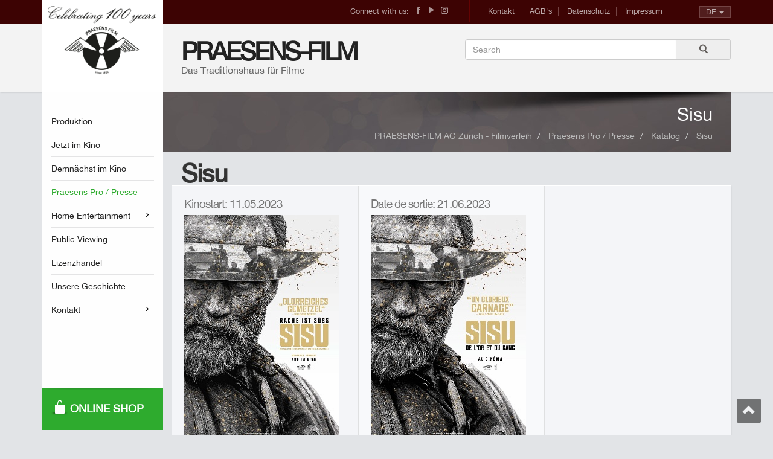

--- FILE ---
content_type: text/html;charset=UTF-8
request_url: https://praesens.com/praesens-pro-presse/katalog/sisu/
body_size: 11930
content:
<!DOCTYPE html>
	<html lang="en">
	<!--[if IE 7]><html lang="en" class="ie7"><![endif]-->
	<!--[if IE 8]><html lang="en" class="ie8"><![endif]-->
	<!--[if IE 9]><html lang="en" class="ie9"><![endif]-->
	<!--[if (gt IE 9)|!(IE)]><html lang="en"><![endif]-->
	<!--[if !IE]><html lang="en"><![endif]-->
		<head><meta name="description" content="Sisu&#x3a;" /><meta name="keywords" content="Sisu" />
			<!-- Google tag (gtag.js) -->
			<script async src="https://www.googletagmanager.com/gtag/js?id=G-W84KJ7PZY9"></script>
			<script>
				window.dataLayer = window.dataLayer || [];
				function gtag(){dataLayer.push(arguments);}
				gtag('js', new Date());

				gtag('config', 'G-W84KJ7PZY9');
			</script>

			<meta charset="utf-8">
			<meta http-equiv="X-UA-Compatible" content="IE=edge">
			<meta name="viewport" content="width=device-width, initial-scale=1, maximum-scale=1, user-scalable=no">
			<meta name="MobileOptimized" content="width"/>
			<meta name="HandheldFriendly" content="true"/>

			<link rel="shortcut icon" href="/themes/Praesens/images/favicon.png">

			<title>Sisu - Das Traditionshaus für Filme</title>

			<meta name="robots" content="all">
			
			

			<!-- Start cookieyes banner --> 
			<script id="cookieyes" type="text/javascript" src="https://cdn-cookieyes.com/client_data/69142e43e91e64a9ac471d9c/script.js"></script> 
			<!-- End cookieyes banner -->

			<!-- Hotjar Tracking Code -->
			

			<!-- Bootstrap core CSS -->
			<link href="/themes/Praesens/dist/css/bootstrap.min.css" rel="stylesheet">

			<!-- Custom styles for this template -->
			<link href="/themes/Praesens/css/custom.css" rel="stylesheet">
			<!-- Custom styles for responsive -->
			<link href="/themes/Praesens/css/responsive.css" rel="stylesheet">

			<!-- Animation styles for this template -->
			<link href="/themes/Praesens/css/animate.css" rel="stylesheet">
			<link href="/themes/Praesens/css/theme-animtae.css" rel="stylesheet">

			<link rel="stylesheet" type="text/css" href="/themes/Praesens/slick/slick.css"/>
			<!-- Add the new slick-theme.css if you want the default styling -->
			<link rel="stylesheet" type="text/css" href="/themes/Praesens/slick/slick-theme.css"/>

			
			<script src="/themes/Praesens/js/jquery.js"></script>
			<script src="/themes/Praesens/../default/js/theme/theme.js"></script>

			<!-- HTML5 shim and Respond.js IE8 support of HTML5 elements and media queries -->
			<!--[if lt IE 9]>
				<script src="libs/html5shiv.js"></script>
				<script src="libs/respond.min.js"></script>
			<![endif]-->

			<script>
				(function () {
					if ("-ms-user-select" in document.documentElement.style && navigator.userAgent.match(/IEMobile\/10\.0/)) {
						var msViewportStyle = document.createElement("style");
						msViewportStyle.appendChild(document.createTextNode("@-ms-viewport{width:auto!important}"));
						document.getElementsByTagName("head")[0].appendChild(msViewportStyle);
					}
				})();
			</script>
	  
<script type="text/javascript" src="/sites/Praesens_DE/js/dist/mura.min.js?v=7.5.2"></script>
<script>
Mura.init({
	loginURL:"?display=login",
	siteid:"Praesens_DE",
	contentid:"EB3E4C99-D45C-4C8B-9F67BA88C0491081",
	contenthistid:"B7D13365-EF56-4F31-928EB06383A1CB6C",
	parentid:"FD07F706-9783-C3F6-DC30A27C3E719A58",
	context:"",
	nocache:0,
	assetpath:"/sites/Praesens_DE",
	requirementspath:"https://www.praesens.com/core/externals",
	themepath:"/themes/Praesens",
	rb:"de",
	reCAPTCHALanguage:"",
	preloaderMarkup: "\x3Ci\x20class\x3D\x22mura\x2Dpreloader\x20fa\x20fa\x2Drefresh\x20fa\x2Dspin\x22\x3E\x3C\x2Fi\x3E",
	mobileformat: false,
	windowdocumentdomain: "",
	layoutmanager:true,
	type:"Page",
	subtype:"Movie",
	queueObjects: true,
	dtExample:"10.11.2024",
dtCh:".",
dtFormat:[1,0,2],
dtLocale:"de-CH"
});
</script>
<script src="/sites/Praesens_DE/js/adapter/shadowbox-jquery.min.js" type="text/javascript"></script>
<script src="/sites/Praesens_DE/js/shadowbox.min.js" type="text/javascript"></script>
<script type="text/javascript">
addLoadEvent(function(){
    Shadowbox.init();
});
</script>
<link href="/sites/Praesens_DE/css/shadowbox.min.css" rel="stylesheet" type="text/css" />
  <script type='text/javascript'>
    (function(i,s,o,g,r,a,m){i['GoogleAnalyticsObject']=r;i[r]=i[r]||function(){
    (i[r].q=i[r].q||[]).push(arguments)},i[r].l=1*new Date();a=s.createElement(o),
    m=s.getElementsByTagName(o)[0];a.async=1;a.src=g;m.parentNode.insertBefore(a,m)
    })(window,document,'script','//www.google-analytics.com/analytics.js','ga');

    ga('create', 'UA-15703221-3', 'auto');
    
    ga('send', 'pageview');
  </script>

</head>

	<body>
		










































	

	<!-- Header Section -->
		<header id="header">
				<div id="logo-container" class="container">

						<!-- Main Top Logo -->
						<div id="logo">
								<a href="/"></a>
						</div>

				</div>

				<nav id="top-bar" class="text-right">
						<div class="container">

								<div id="language-options" class="pull-right">
										<a class="selected" href="#" onclick="$('.language-dropdown').toggle();">
												 
																DE
														
												<span class="pull-right caret" ></span>
										</a>
										<div class="language-dropdown animated fadeInDown">
												<a href="http://en.praesens.com/">English</a>
												<a href="http://www.praesens.com/">Deutsch</a>
												<a href="http://fr.praesens.com/">Fran&ccedil;ais</a>
										</div>
								</div><!-- /language-options -->

								<div id="top-links" class="pull-right hidden-xxs240">
									
									
									
									

									
										

										
										
											
										
										<a class="first-child" href="/headNav/kontakt">Kontakt</a>
										
									
										

										
										
										<a class="" href="/headNav/agb-s">AGB's</a>
										
									
										

										
										
										<a class="" href="/headNav/datenschutz">Datenschutz</a>
										
									
										

										
										
											
										
										<a class="last-child" href="/headNav/impressum">Impressum</a>
										
									
								</div><!-- /top-links -->

								<div id="top-social-icons" class="pull-right hidden-xxs">
									<span class="hidden-xs">Connect with us:</span>
									<a href="http://www.facebook.com/praesensfilm" target="_blank"><i class="icon icon-facebook"></i></a>
									<a href="https://www.youtube.com/channel/UCcvpfJavig3bUOuEbx335wQ?view_as=subscriber" target="_blank"><i class="icon icon-youtube"></i></a>
									<a href="https://www.instagram.com/praesensfilm/" target="_blank"><i class="icon icon-instagram"></i></a>
								</div><!-- /top-social-icons -->

						</div>
				</nav><!-- /top-bar -->

				<section id="logo-searchbar">
						<div class="container">

								<div id="top-search" class="pull-right hidden-xs hidden-xxs">
										<form class="form-inline" role="form" method="get" action="/search/">
											<div class="form-group">
												<div class="input-group">
													<input type="text" name="keywords" class="form-control" id="search-input" placeholder="Search" value="">
													<label class="input-group-addon"><a href="#"><i class="icon icon-search"></i></a></label>
												</div>
											</div>
										</form>
								</div><!-- /top-searchbox -->

								<div class="navbar-toggle">
										<a href="#" onclick="$('.navbar-wrapper').toggle();">
											<div class="icon-bars">
												<span class="icon-bar"></span>
												<span class="icon-bar"></span>
												<span class="icon-bar"></span>
											</div>
										</a>
								</div>

								<div id="logo-name">
										<strong><a href="/">PRAESENS-FILM</a></strong>
										<small>Das Traditionshaus f&uuml;r Filme</small>
								</div>

						</div>
				</section>
		</header>
		<!-- /Header Section -->


		<section id="main-carousel">
			<div class="container">
				<div class="row">
					<div class="col-xs-12">
						<div id="subpage-content" class="clearfix">
				
								<!-- Navigation Menus -->
								
	<div class="navbar-wrapper animated fadeInDown">
		<!-- Searchbox showed on small screen -->
		<form id="search-xs" class="form-inline" role="form" method="get" action="/search/">
		<div class="form-group">
			<div class="input-group">
			 <input type="text" name="keywords" class="form-control" id="Text1" placeholder="Search" value="">
			<label class="input-group-addon"><a href="#"><i class="icon icon-search"></i></a></label>
			</div>
		</div>
		</form>
		<!-- Main Nav -->
			<nav id="navbar">
					

			

			
			
			

			
				
				
				<ul id="navPrimary" class="list-unstyled">
			
			<li class="first"><a href="/produktion/">Produktion</a></li>
			
			
			

			
			<li><a href="/jetzt-im-kino/">Jetzt im Kino</a></li>
			
			
			

			
			<li><a href="/demnaechst-im-kino/">Demnächst im Kino</a></li>
			
			
			

			
			<li class="active"><a href="/praesens-pro-presse/" class="active" >Praesens Pro / Presse</a></li>
			
			
			

			
			<li class="dropdown"><a href="/home-entertainment/" class="dropdown-toggle">Home Entertainment</a>
				
	        <div class="dropdown-menu">
						
						
						
							
	          	<a class="dropdown-item" href="/home-entertainment/dvd-haendler/">DVD H&auml;ndler</a>
						
						
						
						
							
	          	<a class="dropdown-item" href="/home-entertainment/dvd-online-shop/">DVD Online Shop</a>
						
						
						
						
							
	          	<a class="dropdown-item" href="/home-entertainment/vod/">VOD</a>
						
						
	        </div>
				
			</li>
			
			
			

			
			<li><a href="/public-viewing/">Public Viewing</a></li>
			
			
			

			
			<li><a href="/lizenzhandel/">Lizenzhandel</a></li>
			
			
			

			
			<li><a href="/unsere-geschichte/">Unsere Geschichte</a></li>
			
			
			

			
			<li class="last dropdown"><a href="/kontakt/" class="dropdown-toggle">Kontakt</a>
				
	        <div class="dropdown-menu">
						
						
						
							
	          	<a class="dropdown-item" href="/kontakt/team/">Team</a>
						
						
	        </div>
				
			</li>
			
			</ul>
			
			</nav>

			

			
			

			

			

			
				 
						
					

				
				
			

			
				<div id="menu-shopnow">
					<a target="_blank" href="https://www.cede.ch/praesens">
						<i class="icon icon-bag"></i> Online Shop
					</a>
				</div>
			


	</div>

								<!-- /Navigation Menus -->
								
								<div class="sub-page clearfix">
									<div id="sub-banner" class="text-right">
										<!-- Subpage Big Title -->
										<h4 class="subpage-title">Sisu</h4>

										<!-- breadcrumb -->
										<ol itemscope itemtype="http://schema.org/BreadcrumbList" id="breadcrumb" class="mura-breadcrumb breadcrumb">
					
						
							<li itemprop="itemListElement" itemscope itemtype="http://schema.org/ListItem" class="first breadcrumb-item">
								
								<a itemprop="item" href="/"><span itemprop="name">PRAESENS-FILM AG Zürich - Filmverleih</span></a>
									
									<meta itemprop="position" content="1" />
							</li>
						
					
						
							<li itemprop="itemListElement" itemscope itemtype="http://schema.org/ListItem" class="breadcrumb-item">
								
								<a itemprop="item" href="/praesens-pro-presse/"><span itemprop="name">Praesens Pro / Presse</span></a>
									
									<meta itemprop="position" content="2" />
							</li>
						
					
						
							<li itemprop="itemListElement" itemscope itemtype="http://schema.org/ListItem" class="breadcrumb-item">
								
								<a itemprop="item" href="/praesens-pro-presse/katalog/"><span itemprop="name">Katalog</span></a>
									
									<meta itemprop="position" content="3" />
							</li>
						
					
						
							<li itemprop="itemListElement" itemscope itemtype="http://schema.org/ListItem" class="last breadcrumb-item active">
								
								<a itemprop="item" href="/praesens-pro-presse/katalog/sisu/"><span itemprop="name">Sisu</span></a>
								<meta itemprop="position" content="4" />
							</li>
						
					
				</ol>                     
									</div>

									<!-- sub-content -->
									<div class="sub-content movie-content clearfix">
											<!-- Movie Title -->
											<div class="clearfix">                                    
												<!-- Big Title -->
												
												<h4 class="page-header">Sisu </h4>

												<!-- Sharing Buttons -->
												<div class="pull-right"><div class="addthis_native_toolbox"></div></div>
											</div>
											<!-- /Movie Title -->
											
											
												
												
												


												                 
												<!-- Three Languages -->
												<div id="three-languages" class="white-box clearfix">
													
														
														
														

														
														
														

														<div class="tlang-item">                                                            
															<h4 class="sub-title">
																
																
																
																
																<div class="small">
																	
																		
																			Kinostart: 
																			11.05.2023
																		
																	
																	&nbsp;
																</div>
															</h4>
															
																
																
															
															<div class="tlang-photo">
																
																	<img src="/sites/Praesens_DE/cache/file/80A0608C-FBC7-4BAE-BFD7267EEE14C652_W257_H367.jpg" class="img-responsive animated fadeInUp" alt="" />
																
															</div>
															<div class="tlang-files">
																	<ul class="list-unstyled">
																		
																			
																			
																				<li><i class="icon icon-pdf"></i> <a href="/praesens-pro-presse/katalog/sisu/regional/de/movie-poster/" target="_blank">Movie Poster</a></li>
																			
																		
																	</ul>
															</div>
														</div><!-- /tlang-item -->
													
														
														
														

														
														
														

														<div class="tlang-item second-item">                                                            
															<h4 class="sub-title">
																
																
																
																
																<div class="small">
																	
																		
																			Date de sortie: 
																			21.06.2023
																		
																	
																	&nbsp;
																</div>
															</h4>
															
																
																
															
															<div class="tlang-photo">
																
																	<img src="/sites/Praesens_DE/cache/file/F67E2FD5-3103-4FF8-85CF71068280633A_W257_H367.jpg" class="img-responsive animated fadeInUp" alt="" />
																
															</div>
															<div class="tlang-files">
																	<ul class="list-unstyled">
																		
																			
																			
																				<li><i class="icon icon-pdf"></i> <a href="/praesens-pro-presse/katalog/sisu/regional/fr/movie-poster/" target="_blank">Movie Poster</a></li>
																			
																		
																			
																			
																				<li><i class="icon icon-pdf"></i> <a href="/praesens-pro-presse/katalog/sisu/regional/fr/press-kit/" target="_blank">Press Kit</a></li>
																			
																		
																	</ul>
															</div>
														</div><!-- /tlang-item -->
													
														
														
														

														
														
														

														<div class="tlang-item">                                                            
															<h4 class="sub-title">
																
																
																
																
																<div class="small">
																	
																	&nbsp;
																</div>
															</h4>
															
															<div class="tlang-photo">
																
															</div>
															<div class="tlang-files">
																	<ul class="list-unstyled">
																		
																	</ul>
															</div>
														</div><!-- /tlang-item -->
													
												</div><!-- /tlang-item -->                    
												<!-- /Three Languages -->
											

											<!-- Synopsis -->
											
	
	
	
	
	
	
	
	  
		<div id="movie-synopsis" class="white-box">
				<!-- Nav tabs -->
				<ul class="nav nav-tabs" role="tablist">
					
						
						<li role="presentation" class="active"><a href="#tab-de" aria-controls="deutsch" role="tab" data-toggle="tab">Deutsch</a></li>
					
					
						
						<li role="presentation" class=""><a href="#tab-fr" aria-controls="francais" role="tab" data-toggle="tab">Francais</a></li>
					
					
					
						
						<li role="presentation" class=""><a href="#tab-en" aria-controls="english" role="tab" data-toggle="tab">English</a></li>
					
				</ul>
				<!-- /Nav tabs -->

				<div class="tab-content">
					
						<div role="tabpanel" class="tab-pane fade in active" id="tab-de">
							<h4 class="sub-title">Sisu</h4>
							<p>In den letzten verzweifelten Tagen des Zweiten Weltkriegs kreuzen sich die Wege eines einsamen Goldsuchers (Jorma Tommila) und der Nazis auf einem R&uuml;ckzugsgebiet im Norden Finnlands. Als die Nazis sein Gold stehlen, stellen sie schnell fest, dass sie es nicht mit einem gew&ouml;hnlichen Bergarbeiter zu tun haben. Es gibt zwar keine direkte &Uuml;bersetzung f&uuml;r das finnische Wort &quot;sisu&quot;, aber dieser legend&auml;re Ex-Kommandant verk&ouml;rpert, was sisu bedeutet: eine Form von Mut und unvorstellbarer Entschlossenheit im Angesicht &uuml;berw&auml;ltigender Hindernisse. Und egal, was die Nazis ihm vorwerfen, das&nbsp;Ein-Mann-Killerkommando wird bis zum &Auml;ussersten gehen, um ihr Gold zur&uuml;ckzubekommen - selbst wenn das bedeutet, jeden einzelnen Nazi auf seinem Weg zu t&ouml;ten.</p>
						</div>
					
					
						<div role="tabpanel" class="tab-pane fade " id="tab-fr">
							<h4 class="sub-title">SISU - De l'Or et du Sang</h4>
							<p>Finlande, 1944. Dans la nature sauvage et hostile de la Laponie, alors occup&eacute;e par les nazis, un ancien soldat d&eacute;couvre un gisement d&rsquo;or. Pr&ecirc;t &agrave; tout pour sauver son pr&eacute;cieux butin, il ne reculera devant rien, quitte &agrave; devoir assassiner jusqu&rsquo;au dernier SS qui se trouverait sur son chemin.</p>
						</div>
					
					
					
						<div role="tabpanel" class="tab-pane fade " id="tab-en">
							<h4 class="sub-title"></h4>
							<p>During the last desperate days of WWII, a solitary prospector (Jorma Tommila) crosses paths with Nazis on a scorched-earth retreat in northern Finland. When the Nazis steal his gold, they quickly discover that they have just tangled with no ordinary miner. While there is no direct translation for the Finnish word &ldquo;sisu&rdquo;, this legendary ex- commando will embody what sisu means: a white-knuckled form of courage and unimaginable determination in the face of overwhelming odds. And no matter what the Nazis throw at him, the one-man death squad will go to outrageous lengths to get his gold back &ndash; even if it means killing every last Nazi in his path.</p>
						</div>
					
				</div>
		</div>
	
	<script type="text/javascript">
		jQuery(function() {
			jQuery('.nav-tabs a[href="#tab-praesens"]').tab('show');
		});
	</script>


											<!-- /Synopsis -->

											<!-- Quotes -->
											


	

	
	

	
		
		
		
		

		
		

		
	
	<script type="text/javascript">
		jQuery(function() {
			jQuery('.nav-tabs a[href="#quotes-praesens"]').tab('show');
		});
	</script>


	
											<!-- /Quotes -->

											<!-- Infos -->
											

  <style>
    .dl-horizontal dt { text-align: left; }
  </style>
  <div id="cast-crew" class="white-box">
      <div class="row">
          <div id="movie-crew" class="col-md-6">
              <h4 class="sub-title">Infos</h4>
              <hr class="bold-dark-line" />

              <dl class="dl-horizontal">
                <dt><span class="cast-crew-lbl">A film by:</span></dt>
                <dd><strong>Jalmari Helander</strong></dd>
                <dt><span class="cast-crew-lbl">Cast:</span></dt>
                <dd><strong>Jorma Tommila, Aksel Hennie, Jack Doolan</strong></dd>
                <dt><span class="cast-crew-lbl">Year:</span></dt>
                <dd><strong>2022</strong></dd>
                <dt><span class="cast-crew-lbl">Duration:</span></dt>
                <dd><strong>91</strong></dd>
                <dt><span class="cast-crew-lbl">Country:</span></dt>
                <dd><strong>Finnland</strong></dd>
                <dt><span class="cast-crew-lbl">Image:</span></dt>
                <dd><strong>Scope</strong></dd>
              </dl>

              
          </div>
          <div id="movie-detail" class="col-md-6">
              <h4 class="sub-title">&nbsp;</h4>
              <hr class="bold-dark-line" />

               <dl class="dl-horizontal">
                <dt><span class="cast-crew-lbl">Genre:</span></dt>
                <dd><strong>Action</strong></dd>
                <dt><span class="cast-crew-lbl">Language:</span></dt>
                <dd><strong>English, German (DUB), French (DUB)</strong></dd>
                <dt><span class="cast-crew-lbl">Subtitles:</span></dt>
                <dd><strong>German, French</strong></dd>
                <dt><span class="cast-crew-lbl">Sound:</span></dt>
                <dd><strong>5.1</strong></dd>
                <dt><span class="cast-crew-lbl">Age:</span></dt>
                <dd><strong>16</strong></dd>
                <dt><span class="cast-crew-lbl">Suisa Nr.:</span></dt>
                <dd><strong>1018.510</strong></dd>
              </dl>
              
          </div>
      </div>
  </div>


											<!-- /Infos -->

											<!-- Trailer + Picture -->
											<div id="movie-trailer-picture" class="white-box">
												<!-- Trailer -->
												

  
  
  
    
      
    
  
    
      
    
  
    
      
    
  
    
  
    
  
    
  
    
  

  
    <div id="movie-trailer" class="clearfix">
      <h4 class="sub-title">Trailers</h4>
      <div class="panel-group" id="accordion" role="tablist" aria-multiselectable="true">
                   
          <div class="panel panel-default">
            <div class="panel-heading active" role="tab" id="heading1">
              <h4 class="panel-title">
                <a data-toggle="collapse" data-parent="#accordion" href="#collapse1" aria-expanded="true" aria-controls="collapse1">
                  SISU - Trailer DE <span><i class="arrow"></i></span>
                </a>
              </h4>
            </div>
            <div id="collapse1" class="panel-collapse collapse in" role="tabpanel" aria-labelledby="heading1">
              <div class="panel-body text-center video-wrapper" style="background-image: url('/sites/Praesens_DE/cache/file/B8FB948E-C4DF-44C1-9334848480472FC2.jpg');">
                <div class="play-video-icon"></div>
                <iframe width="100%" height="460" data-src="https://www.youtube.com/embed/2PbjQiNA_p0" frameborder="0" allow="accelerometer; autoplay; clipboard-write; encrypted-media; gyroscope; picture-in-picture; web-share" referrerpolicy="strict-origin-when-cross-origin"  allowfullscreen></iframe>
              </div>
            </div>
          </div><!-- /item -->
                   
          <div class="panel panel-default">
            <div class="panel-heading active" role="tab" id="heading2">
              <h4 class="panel-title">
                <a data-toggle="collapse" data-parent="#accordion" href="#collapse2" aria-expanded="true" aria-controls="collapse2">
                  SISU - Trailer EN-DE <span><i class="arrow"></i></span>
                </a>
              </h4>
            </div>
            <div id="collapse2" class="panel-collapse collapse" role="tabpanel" aria-labelledby="heading2">
              <div class="panel-body text-center video-wrapper" style="background-image: url('/sites/Praesens_DE/cache/file/B8FB948E-C4DF-44C1-9334848480472FC2.jpg');">
                <div class="play-video-icon"></div>
                <iframe width="100%" height="460" data-src="https://www.youtube.com/embed/YtWGdS1SH_0" frameborder="0" allow="accelerometer; autoplay; clipboard-write; encrypted-media; gyroscope; picture-in-picture; web-share" referrerpolicy="strict-origin-when-cross-origin"  allowfullscreen></iframe>
              </div>
            </div>
          </div><!-- /item -->
                   
          <div class="panel panel-default">
            <div class="panel-heading active" role="tab" id="heading3">
              <h4 class="panel-title">
                <a data-toggle="collapse" data-parent="#accordion" href="#collapse3" aria-expanded="true" aria-controls="collapse3">
                  SISU - bande-annonce FR <span><i class="arrow"></i></span>
                </a>
              </h4>
            </div>
            <div id="collapse3" class="panel-collapse collapse" role="tabpanel" aria-labelledby="heading3">
              <div class="panel-body text-center video-wrapper" style="background-image: url('/sites/Praesens_DE/cache/file/B8FB948E-C4DF-44C1-9334848480472FC2.jpg');">
                <div class="play-video-icon"></div>
                <iframe width="100%" height="460" data-src="https://www.youtube.com/embed/roolmhkKka0" frameborder="0" allow="accelerometer; autoplay; clipboard-write; encrypted-media; gyroscope; picture-in-picture; web-share" referrerpolicy="strict-origin-when-cross-origin"  allowfullscreen></iframe>
              </div>
            </div>
          </div><!-- /item -->
        
      </div>
    </div>
  


<script>
  $(document).ready(function(){
    // dsg => load vimeo video not before user interacts with the poster image

    $('.video-wrapper').on('click', function(){
      var $this = $(this),
          $iframe = $this.find('iframe'),
          $playVideoIcon = $this.find('.play-video-icon'),
          $src = $iframe.attr('data-src');

      $iframe.attr('src', $src);
      //$this.css('background-image', 'none');
      $playVideoIcon.hide();
      if ($src.indexOf('youtube') > -1) {
        // play youtube video automatically
        $iframe.attr('src', $src + '?autoplay=1');
      }
    
      if ($src.indexOf('vimeo') > -1) {
        // Load Vimeo Player API script dynamically
        var vimeoPlayerScript = document.createElement('script');
        vimeoPlayerScript.src = 'https://player.vimeo.com/api/player.js';
        vimeoPlayerScript.onload = function() {
          // Script is loaded, create and play the Vimeo video
          var iframe = $iframe[0];
          var player = new Vimeo.Player(iframe);
          // Play vimeo video automatically
          player.play();
        };
        document.body.appendChild(vimeoPlayerScript);
      }
    });

    $('.panel-heading').on('click', function() {
      $('.video-wrapper').each(function(){
          var $this = $(this),
              $iframe = $this.find('iframe'),
              $playVideoIcon = $this.find('.play-video-icon'),
              $src = $iframe.attr('data-src');

          if($iframe[0].hasAttribute('src')) {
            if ($src.indexOf('youtube') > -1) {
              $iframe.removeAttr('src');
              $playVideoIcon.show();
            }            
          }
        });
      });

  });
</script>
												<!-- /Trailer -->

												<!-- Pictures -->                           
												


  

  
    
    
      <div id="movie-picture" class="clearfix">
          <h4 class="sub-title">Pictures</h4>
          <div id="movie-picture-carousel" class="carousel slide" data-ride="carousel" data-interval="false">
              <div class="carousel-inner" role="listbox">                      
                  <div class="item active">
                    
                    
                    

                    
                      

                      


                      <div class="movie-picture-item">
                          <div class="movie-picture-photo">
                              <a class="fancybox" rel="group" href="/sites/Praesens_DE/cache/file/879BBC23-15CD-4B1D-AB8FC6AB6D2D8629.jpg"><img src="/sites/Praesens_DE/cache/file/879BBC23-15CD-4B1D-AB8FC6AB6D2D8629_W267_H150.jpg" class="img-responsive" alt="DVD Cover" /></a>
                          </div>
                          <div class="movie-picture-desc">
                              <small class="title">
                                <a href="/sites/Praesens_DE/cache/file/879BBC23-15CD-4B1D-AB8FC6AB6D2D8629.jpg" target="_blank"><span class="glyphicon glyphicon-picture" style="margin-right:5px;"></span>Image 01</a>
                                <br/>
                                <a href="/sites/Praesens_DE/cache/file/879BBC23-15CD-4B1D-AB8FC6AB6D2D8629_source.jpg" download="Image 01.jpg"><span class="glyphicon glyphicon-download" style="margin-right:5px;"></span>Download</a>
                              </small><br/>
                              
                          </div>
                      </div><!-- /movie-picture-item -->
                    
                      

                      


                      <div class="movie-picture-item">
                          <div class="movie-picture-photo">
                              <a class="fancybox" rel="group" href="/sites/Praesens_DE/cache/file/30BEBC63-2B44-41A9-B7A7912F80A63515.jpg"><img src="/sites/Praesens_DE/cache/file/30BEBC63-2B44-41A9-B7A7912F80A63515_W267_H150.jpg" class="img-responsive" alt="DVD Cover" /></a>
                          </div>
                          <div class="movie-picture-desc">
                              <small class="title">
                                <a href="/sites/Praesens_DE/cache/file/30BEBC63-2B44-41A9-B7A7912F80A63515.jpg" target="_blank"><span class="glyphicon glyphicon-picture" style="margin-right:5px;"></span>Image 02</a>
                                <br/>
                                <a href="/sites/Praesens_DE/cache/file/30BEBC63-2B44-41A9-B7A7912F80A63515_source.jpg" download="Image 02.jpg"><span class="glyphicon glyphicon-download" style="margin-right:5px;"></span>Download</a>
                              </small><br/>
                              
                          </div>
                      </div><!-- /movie-picture-item -->
                    
                      

                      


                      <div class="movie-picture-item">
                          <div class="movie-picture-photo">
                              <a class="fancybox" rel="group" href="/sites/Praesens_DE/cache/file/085812C3-3AD9-415F-958C2A0BD15CBFDA.jpg"><img src="/sites/Praesens_DE/cache/file/085812C3-3AD9-415F-958C2A0BD15CBFDA_W267_H150.jpg" class="img-responsive" alt="DVD Cover" /></a>
                          </div>
                          <div class="movie-picture-desc">
                              <small class="title">
                                <a href="/sites/Praesens_DE/cache/file/085812C3-3AD9-415F-958C2A0BD15CBFDA.jpg" target="_blank"><span class="glyphicon glyphicon-picture" style="margin-right:5px;"></span>Image 03</a>
                                <br/>
                                <a href="/sites/Praesens_DE/cache/file/085812C3-3AD9-415F-958C2A0BD15CBFDA_source.jpg" download="Image 03.jpg"><span class="glyphicon glyphicon-download" style="margin-right:5px;"></span>Download</a>
                              </small><br/>
                              <p><br></p>
                          </div>
                      </div><!-- /movie-picture-item -->
                    
                      

                      
                        </div>
                        <div class="item">
                      


                      <div class="movie-picture-item">
                          <div class="movie-picture-photo">
                              <a class="fancybox" rel="group" href="/sites/Praesens_DE/cache/file/75CF0137-DC0A-4839-864FAD77D8BE0A5A.jpg"><img src="/sites/Praesens_DE/cache/file/75CF0137-DC0A-4839-864FAD77D8BE0A5A_W267_H150.jpg" class="img-responsive" alt="DVD Cover" /></a>
                          </div>
                          <div class="movie-picture-desc">
                              <small class="title">
                                <a href="/sites/Praesens_DE/cache/file/75CF0137-DC0A-4839-864FAD77D8BE0A5A.jpg" target="_blank"><span class="glyphicon glyphicon-picture" style="margin-right:5px;"></span>Image 04</a>
                                <br/>
                                <a href="/sites/Praesens_DE/cache/file/75CF0137-DC0A-4839-864FAD77D8BE0A5A_source.jpg" download="Image 04.jpg"><span class="glyphicon glyphicon-download" style="margin-right:5px;"></span>Download</a>
                              </small><br/>
                              
                          </div>
                      </div><!-- /movie-picture-item -->
                    
                      

                      


                      <div class="movie-picture-item">
                          <div class="movie-picture-photo">
                              <a class="fancybox" rel="group" href="/sites/Praesens_DE/cache/file/C174B06B-414D-4465-8BCC70CD3699F399.jpg"><img src="/sites/Praesens_DE/cache/file/C174B06B-414D-4465-8BCC70CD3699F399_W267_H150.jpg" class="img-responsive" alt="DVD Cover" /></a>
                          </div>
                          <div class="movie-picture-desc">
                              <small class="title">
                                <a href="/sites/Praesens_DE/cache/file/C174B06B-414D-4465-8BCC70CD3699F399.jpg" target="_blank"><span class="glyphicon glyphicon-picture" style="margin-right:5px;"></span>Image 05</a>
                                <br/>
                                <a href="/sites/Praesens_DE/cache/file/C174B06B-414D-4465-8BCC70CD3699F399_source.jpg" download="Image 05.jpg"><span class="glyphicon glyphicon-download" style="margin-right:5px;"></span>Download</a>
                              </small><br/>
                              
                          </div>
                      </div><!-- /movie-picture-item -->
                    
                      

                      


                      <div class="movie-picture-item">
                          <div class="movie-picture-photo">
                              <a class="fancybox" rel="group" href="/sites/Praesens_DE/cache/file/B603B167-FA45-43F6-971E07DE67FB9578.jpg"><img src="/sites/Praesens_DE/cache/file/B603B167-FA45-43F6-971E07DE67FB9578_W267_H150.jpg" class="img-responsive" alt="DVD Cover" /></a>
                          </div>
                          <div class="movie-picture-desc">
                              <small class="title">
                                <a href="/sites/Praesens_DE/cache/file/B603B167-FA45-43F6-971E07DE67FB9578.jpg" target="_blank"><span class="glyphicon glyphicon-picture" style="margin-right:5px;"></span>Image 06</a>
                                <br/>
                                <a href="/sites/Praesens_DE/cache/file/B603B167-FA45-43F6-971E07DE67FB9578_source.jpg" download="Image 06.jpg"><span class="glyphicon glyphicon-download" style="margin-right:5px;"></span>Download</a>
                              </small><br/>
                              
                          </div>
                      </div><!-- /movie-picture-item -->
                    
                      

                      
                        </div>
                        <div class="item">
                      


                      <div class="movie-picture-item">
                          <div class="movie-picture-photo">
                              <a class="fancybox" rel="group" href="/sites/Praesens_DE/cache/file/AD204509-7A47-44C7-823EC6CB532E11A3.jpg"><img src="/sites/Praesens_DE/cache/file/AD204509-7A47-44C7-823EC6CB532E11A3_W267_H150.jpg" class="img-responsive" alt="DVD Cover" /></a>
                          </div>
                          <div class="movie-picture-desc">
                              <small class="title">
                                <a href="/sites/Praesens_DE/cache/file/AD204509-7A47-44C7-823EC6CB532E11A3.jpg" target="_blank"><span class="glyphicon glyphicon-picture" style="margin-right:5px;"></span>Image 07</a>
                                <br/>
                                <a href="/sites/Praesens_DE/cache/file/AD204509-7A47-44C7-823EC6CB532E11A3_source.jpg" download="Image 07.jpg"><span class="glyphicon glyphicon-download" style="margin-right:5px;"></span>Download</a>
                              </small><br/>
                              
                          </div>
                      </div><!-- /movie-picture-item -->
                    
                      

                      


                      <div class="movie-picture-item">
                          <div class="movie-picture-photo">
                              <a class="fancybox" rel="group" href="/sites/Praesens_DE/cache/file/9E896DEB-6B61-44FB-AC73A6DA76756C65.jpg"><img src="/sites/Praesens_DE/cache/file/9E896DEB-6B61-44FB-AC73A6DA76756C65_W267_H150.jpg" class="img-responsive" alt="DVD Cover" /></a>
                          </div>
                          <div class="movie-picture-desc">
                              <small class="title">
                                <a href="/sites/Praesens_DE/cache/file/9E896DEB-6B61-44FB-AC73A6DA76756C65.jpg" target="_blank"><span class="glyphicon glyphicon-picture" style="margin-right:5px;"></span>Image 08</a>
                                <br/>
                                <a href="/sites/Praesens_DE/cache/file/9E896DEB-6B61-44FB-AC73A6DA76756C65_source.jpg" download="Image 08.jpg"><span class="glyphicon glyphicon-download" style="margin-right:5px;"></span>Download</a>
                              </small><br/>
                              
                          </div>
                      </div><!-- /movie-picture-item -->
                                                                 
                  </div><!-- /active item -->
              </div>

              <a class="left carousel-control" href="#movie-picture-carousel" role="button" data-slide="prev">
                  <span class="glyphicon glyphicon-chevron-left"></span>
                  <span class="sr-only">Previous</span>
              </a>
              <a class="right carousel-control" href="#movie-picture-carousel" role="button" data-slide="next">
                  <span class="glyphicon glyphicon-chevron-right"></span>
                  <span class="sr-only">Next</span>
              </a>

          </div>                                                                        
      </div>
    
  


												<!-- /Pictures -->
											</div> 
											<!-- /Trailer + Picture -->
									</div>
									<!-- /sub-content -->
								</div>
							 
						</div>
					</div>
				</div>
			</div>
		</section>
		<!-- /Carousel -->
	 
		<!-- Footer Widget Section -->

	<footer>
		<div class="container">
			<div class="row">
				<div class="col-md-8">
					<nav id="footer-links">
						
						
						
						
						
							
							
							
								
							
							<a class="first-child" href="/headnav/kontakt">Kontakt</a>
							
						
							
							
							
							<a class="" href="/headnav/agb-s">AGB's</a>
							
						
							
							
							
							<a class="" href="/headnav/datenschutz">Datenschutz</a>
							
						
							
							
							
								
							
							<a class="last-child" href="/headnav/impressum">Impressum</a>
							
						
					</nav>

					<div id="copyright">
						<nav>
							<a class="first-child" href="/">Praesens-Film AG</a>
							<a href="https://www.google.ch/maps/dir/47.3539708,8.5573873/M%C3%BCnchhaldenstrasse+10,+Z%C3%BCrich/@47.3539721,8.5551478,17z/data=!3m1!4b1!4m9!4m8!1m1!4e1!1m5!1m1!1s0x479aa7464eec376f:0x9742620ffbfdcf1f!2m2!1d8.557366!2d47.353931" target="_blank" class="last-child">M&uuml;nchhaldenstrasse 10
							Postfach
							CH-8034 Z&uuml;rich</a>
						</nav>
						<p>&copy; 2026 by Praesens-Film. All rights reserved</p>
					</div>
				</div>
				<div class="col-md-4 text-right hidden-xs">
					<div id="footer-logo">
						<a href="/">
							<div class="pull-right">
								<strong>Praesens-Film</strong>
								<small>Das Traditionshaus f&uuml;r Filme</small>
							</div>
							<div class="icon icon-logo pull-right"></div>
						</a>
					</div>
				</div>
			</div>
		</div>
	</footer>

<script>
	/* navigation handling: start */
	(function($) {
		$(function() {
			var $li = $('#navPrimary > li.active');
			//$('ul', $li).clone().addClass('clone').appendTo($li); no clone required, since the dropdown replaces it's functionality
			$('ul', $li).addClass('clone').appendTo($li);
		});
	})(jQuery);
	/* navigation handling: end */
</script>
<!-- /Footer Widget Section -->

		<a href="#" title="Go Top" class="page_scrollup" style="display: inline;"><span class="glyphicon glyphicon-chevron-up"></span></a>

		<!-- Bootstrap core JavaScript
		================================================== -->
		<!-- Placed at the end of the document so the pages load faster -->
		<!-- Bootstrap core JavaScript
		================================================== -->
		<!-- Placed at the end of the document so the pages load faster -->
		<script src="/themes/Praesens/js/jquery.js"></script>  
		<script src="/themes/Praesens/dist/js/bootstrap.min.js"></script>
		<script src="/themes/Praesens/js/jquery-migrate.min.js"></script>
		
		<!-- Fix Video Embeded Reponsive -->
		<script src="/themes/Praesens/js/jquery.fitvids.js"></script>  

		<script>
			// adding a active class to the open accordion title
			$('#accordion').on('show.bs.collapse', function (e) {
				$(e.target).prev('.panel-heading').addClass('active');
			}).on('hide.bs.collapse', function (e) {
				$(e.target).prev('.panel-heading').removeClass('active');   
				
				var src = $(e.target).find('iframe').attr('src');

				$(e.target).find('iframe').attr('src', '');
				$(e.target).find('iframe').attr('src', src);
			});
			$(function() {
				$('#navPraesensProPress > a').addClass('active');
				$('#navPraesensProPresse > a').addClass('active');
				$('a[href*="//de."]', '#breadcrumb').attr('href', function() {
					var href = $(this).attr('href');
					return href.replace('//de.', '//praesens.');
				});
				
			});
		</script>    
		
		<!-- Load Fancy Box to view Pictures -->
		<script src="/themes/Praesens/js/jquery.fancybox.pack.js"></script>  
		<link rel="stylesheet" type="text/css" href="/themes/Praesens/css/fancybox.css?v=2.1.5" media="screen" />
		
		<!-- Customed script for this theme -->
		<script src="/themes/Praesens/js/theme_script.js"></script>
	
		<!-- IE10 viewport hack for Surface/desktop Windows 8 bug -->
		<script src="/themes/Praesens/js/ie10-viewport-bug-workaround.js"></script>
		
	
<script src="//www.praesens.com/core/modules/v1/cta/js/mura.displayobject.cta.min.js" defer="defer"></script>
<script defer="defer" src="/core/modules/v1/gatedasset/assets/js/module.js"></script>
  <script type="text/javascript">

    var _gaq = _gaq || [];
    _gaq.push(['_setAccount', 'UA-15703221-3']);
    _gaq.push(['_trackPageview']);

    (function() {
      var ga = document.createElement('script'); ga.type = 'text/javascript'; ga.async = true;
      ga.src = ('https:' == document.location.protocol ? 'https://ssl' : 'http://www') + '.google-analytics.com/ga.js';
      var s = document.getElementsByTagName('script')[0]; s.parentNode.insertBefore(ga, s);
    })();

  </script>

</body>

--- FILE ---
content_type: text/css
request_url: https://praesens.com/themes/Praesens/css/custom.css
body_size: 8564
content:
@charset "UTF-8";@font-face{font-family:'Helvetica Neue';src:url('fonts/HelveticaNeue.ttf');font-weight:100;font-style:normal;font-variant:normal;}
body{padding-top:0px;padding-bottom:0px;color:#333;}
a, a:link, a:visited{color:#222222;}
a:hover,
a.active{color:#2eab2e;}
.sub-page .sub-content a{color:#2eab2e;text-decoration:underline;}
p{line-height:18px;}
::-moz-selection{background:#2eab2e;color:#fff;}
::selection{background:#2eab2e;color:#fff;}
body{padding-top:0px;background-color:#e2e4e7;}
.modal{overflow-y:auto;}
.modal-open{overflow:auto;overflow-x:hidden;}
.modal-header .close{padding-left:7px;padding-right:7px;}
.modal-header .modal-title{line-height:18px;}
.modal-header .modal-title iframe{margin-top:5px;}
.form-control:focus{border-color:#2eab2e;-webkit-box-shadow:inset 0 1px 1px rgba(46,171,46,.075), 0 0 8px rgba(46,171,46, .6);box-shadow:inset 0 1px 1px rgba(46,171,46,.075), 0 0 8px rgba(46,171,46, .6);}
.btn{border-radius:3px;padding:6px 20px;font-size:13px;}
.btn-default{color:#fff !important;background-color:#666;border:0px;border-bottom:solid 3px #575757;}
.btn-default:hover,
.btn-default:active{background-color:#555;border-bottom:solid 3px #474747;}
.btn-primary,
.btn-primary:link,
.btn-primary:visited{color:#fff !important;background-color:#67ae41;border:0px;border-bottom:solid 3px #589437;}
.btn-primary:hover,
.btn-primary:active,
.btn-primary.active{background-color:#60a23d;border-bottom:solid 3px #518733;}
.primary-color{}
.highlight-color{}
.primary-bg{}
.highlight-bg{}
.background-grd{background:-moz-linear-gradient(top, #006398 0, #146996 100%) no-repeat;background:linear-gradient(top, #006398 0, #146996 100%) no-repeat;background:-webkit-linear-gradient(top, #006398 0, #146996 100%) no-repeat;background:-o-linear-gradient(top, #006398 0, #146996 100%) no-repeat;background:-ms-linear-gradient(top, #006398 0, #146996 100%) no-repeat;-svg-background:linear-gradient(top, #006398 0, #146996 100%) no-repeat;}
.page_scrollup{width:40px;height:40px;line-height:40px;opacity:0.5;position:fixed;bottom:20px;right:20px;display:none;border-radius:2px;text-align:center;color:#fff !important;font-size:1.5em;background:#000;z-index:9999;-webkit-transition:all ease 0.5s;-moz-transition:all ease 0.5s;transition:all ease 0.5s;}
.page_scrollup:hover{opacity:0.8;}
.big-title{text-transform:uppercase;font-weight:bold;font-size:1.68em;letter-spacing:-1px;margin:0;margin-bottom:10px;}
header{}
header #logo-container{position:relative;}
header #logo{position:absolute;left:15px;top:0;z-index:1;width:200px;height:156px;display:inline-block;background-color:#fff;background:#fff url(../images/logo_shadow.png) no-repeat bottom left;}
header #logo a{width:90%;height:90%;display:inline-block;background:url(../images/logo_celebtration.png) no-repeat center;background-size: contain;margin-top:10px;margin-left:8px;}
nav#top-bar{clear:both;background-color:#3d0303;color:#bdabab;height:40px;padding:0px 0px;font-size:.9em;}
nav#top-bar span{color:#bdabab;}
nav#top-bar a,
nav#top-bar a:link,
nav#top-bar a:visited{color:#bdabab;}
nav#top-bar a:hover,
nav#top-bar a:active{color:#fff;text-decoration:none;}
header #language-options,
header #top-links,
header #top-social-icons{padding:10px 0px;padding-left:30px;border-left:solid 1px #630303;}
header #top-links,
header #top-social-icons{padding-right:30px;}
header #top-social-icons{}
header #top-social-icons .icon-facebook:before{content:url(../images/icon_facebook.png);height:13px;width:12px;opacity:0.6;margin-right:5px;margin-left:5px;}
header #top-social-icons .icon-youtube:before{content:url(../images/icon_youtube.png);height:13px;width:12px;opacity:0.6;}
header #top-social-icons .icon-instagram:before{content:url(../images/icon_instagram.png);height:12px;width:12px;opacity:0.6;margin: 0 5px;}
header #top-social-icons a:hover .icon:before{opacity:1;}
header #top-links{}
header #top-links a,
header #top-links a:link,
header #top-links a:visited{padding-left:10px;padding-right:10px;border-right:solid 1px #734444;}
header #top-links a:first-child,
header #top-links a.first-child{padding-left:0;}
header #top-links a:last-child,
header #top-links a.last-child{padding-right:0;border:0;}
header #top-links a:hover,
header #top-links a:active{color:#fff;text-decoration:none;}
header #language-options{height:40px;position:relative;}
header #language-options a.selected{background-color:#511d1d;border:solid 1px #734444;margin:0;display:inline-block;padding-left:10px;padding-right:10px;text-decoration:none;}
header #language-options a.selected .caret{border-top:4px solid #bdabab;margin-top:8px;margin-left:5px;}
header #language-options a.selected:hover{border-color:#956565;color:#be8f8f;}
header #language-options a.selected:hover .caret{border-top:4px solid #be8f8f;}
header #language-options .language-dropdown{display:none;position:absolute;top:31px;right:0;z-index:100;width:70px;}
header #language-options .language-dropdown a,
header #language-options .language-dropdown a:link,
header #language-options .language-dropdown a:visited{display:block;background-color:#240101;color:#fff;padding:5px 10px;text-align:left;border-bottom:solid 1px rgba(255,255,255,.3);}
header #language-options .language-dropdown a:hover,
header #language-options .language-dropdown a:active{background-color:#2eab2e;text-decoration:none;}
header #language-options .language-dropdown a:last-child{border-bottom:0;}
header #logo-searchbar{clear:both;background-color:#f3f3f3;box-shadow:1px 1px 2px rgba(0,0,0,.2);padding:25px 0px;}
header #logo-searchbar #logo-name{padding-left:230px;}
header #logo-searchbar #logo-name a{color:#222;text-decoration:none;}
header #logo-searchbar #logo-name strong{font-size:42px;line-height:40px;font-weight:bold;text-transform:uppercase;display:block;letter-spacing:-3px;}
header #logo-searchbar #logo-name small{display:block;font-size:16px;color:#666;}
header #logo-searchbar #top-search{}
header #logo-searchbar #top-search .icon-search{}
header #logo-searchbar #top-search .icon-search:after{content:url(../images/search_icon.png);height:16px;width:16px;}
.input-group{width:440px;}
#home-banner{background-color:#5d5657;color:#fff;min-height:560px;padding-left:200px;position:relative;}
#home-banner-outter{padding-bottom:45px;background:url(../images/banner_shadow.png) no-repeat bottom left;}
@media (max-device-width:414px){#home-banner #banner-carousel{height:685px;}
#home-banner #banner-carousel .item{height:640px;}
}
#banner-carousel {background:url(../images/banner_bg.jpg) no-repeat top right;}
.navbar-wrapper {
	width: 200px;
	height: 560px;
	background-color: #fff;
	position: absolute;
	left: 0;
	top: 0;
	z-index: 11;
}

.navbar-wrapper #navbar {
	padding: 15px;
}

.navbar-wrapper #navbar ul {
	padding-top: 15px;
}

.navbar-wrapper #navbar ul li {
	font-size: 14px;
	border-bottom: solid 1px #e5e5e5;
}

.navbar-wrapper #navbar ul li:last-child {
	border: 0;
}

.navbar-wrapper #navbar ul li a,
.navbar-wrapper #navbar ul li a:link,
.navbar-wrapper #navbar ul li a:visited {
	display: block;
	padding: 9px 0px;
	position: relative;
	-webkit-transition: color .3s ease-in;
	-moz-transition: color .3s ease-in;
	-o-transition: color .3s ease-in;
	-ms-transition: color .3s ease-in;
}

.navbar-wrapper #navbar ul li a:hover,
.navbar-wrapper #navbar ul li a:active {
	text-decoration: none;
}

.navbar-wrapper #navbar ul div {
	position: absolute;
	margin: 0;
	padding: 0;
	list-style: none;
	display: block;
	z-index: 9999;
	box-shadow: 1px 1px 5px rgba(0,0,0,.2);
}

.navbar-wrapper #navbar ul div a {
	position: absolute;
	/* top: -9999px; */
	height: 0px;
	display: block;
	margin: 0;
	padding: 0;
	-webkit-transition: height .2s ease-in;
	-moz-transition: height .2s ease-in;
	-o-transition: height .2s ease-in;
	-ms-transition: height .2s ease-in;
}

.navbar-wrapper #navbar ul ul.clone {
	box-shadow: none !important;
	display: block;
	height: auto;
	margin-top: 0;
	position: static;
}

.navbar-wrapper #navbar ul ul.clone li {
	position: static;
	display: block;
	height: auto;
}

.navbar-wrapper #navbar ul ul.clone li,
.navbar-wrapper #navbar ul ul.clone li a {
	background-color: white !important;
	box-shadow: none;
}

.navbar-wrapper #navbar ul ul.clone li:hover,
.navbar-wrapper #navbar ul ul.clone li a:hover,
.navbar-wrapper #navbar ul ul.clone li a.active {
	background-color: white !important;
	box-shadow: none;
	color: #2eab2e !important;
}

.navbar-wrapper #navbar ul ul.clone li a:hover,
.navbar-wrapper #navbar ul ul.clone li a:link,
.navbar-wrapper #navbar ul ul.clone li a:visited {
	-webkit-transition: color .3s ease-in;
	-moz-transition: color .3s ease-in;
	-o-transition: color .3s ease-in;
	-ms-transition: color .3s ease-in;
}

.navbar-wrapper #navbar ul>li>a:hover,
.navbar-wrapper #navbar ul>li:hover>a {
	color: #2eab2e;
}

.navbar-wrapper #navbar ul .dropdown>a::after {
	content: "";
	position: absolute;
	top: 15px;
	right: 10px;
	width: 5px;
	height: 5px;
	-webkit-transform: rotate(45deg);
	-ms-transform: rotate(45deg);
	-moz-transform: rotate(45deg);
	-o-transform: rotate(45deg);
	border-top: 1px solid #000;
	border-right: 1px solid #000;
}

.navbar-wrapper #navbar ul .dropdown>a.active::after {
	-webkit-transform: rotate(135deg);
	-ms-transform: rotate(135deg);
	-moz-transform: rotate(135deg);
	-o-transform: rotate(135deg);
}

.navbar-wrapper #navbar ul .dropdown>a:hover::after,
.navbar-wrapper #navbar ul .dropdown:hover>a::after {
	border-color: #2eab2e;
}

.navbar-wrapper #navbar ul .dropdown:hover>ul>li {
	min-height: 27px;
	height: auto;
	position: relative;
	top: auto;
}

.navbar-wrapper #navbar ul ul li a {
	padding: 5px 10px;
	padding-left: 10px !important;
	min-width: 150px;
	width: auto;
	height: auto;
	display: block;
	position: relative;
	color: #222;
	text-decoration: none;
	background: #fff;
}

.navbar-wrapper #navbar ul ul li:last-child {
	border: 0;
}

.navbar-wrapper #navbar ul ul li:hover>a,
.navbar-wrapper #navbar ul ul li a:hover {
	color: #fff;
	background-color: #2eab2e;
	-webkit-transition: background-color .3s ease-in;
	-moz-transition: background-color .3s ease-in;
	-o-transition: background-color .3s ease-in;
	-ms-transition: background-color .3s ease-in;
}

.navbar-wrapper #navbar ul .dropdown:hover ul {
	left: 100%;
	top: 0px;
	box-shadow: 1px 1px 5px rgba(0,0,0,.2);
}

.navbar-wrapper #menu-shopnow {
	background: #2eab2e url(../images/logo_shadow.png) no-repeat top left;
	color: #fff;
	width: 200px;
	padding: 20px 15px;
	display: block;
	position: absolute;
	bottom: 0;
	left: 0;
	-webkit-transition: all .3s ease-in;
	-moz-transition: all .3s ease-in;
	-o-transition: all .3s ease-in;
	-ms-transition: all .3s ease-in;
}

.navbar-wrapper #menu-shopnow a,
.navbar-wrapper #menu-shopnow a:link,
.navbar-wrapper #menu-shopnow a:visited {
	color: #fff;
	text-transform: uppercase;
	font-weight: bold;
	line-height: 30px;
	font-size: 1.3em;
}

.navbar-wrapper #menu-shopnow:hover,
.navbar-wrapper #menu-shopnow a:hover,
.navbar-wrapper #menu-shopnow a:active {
	text-decoration: none;
	background-color: #279c27;
}

.navbar-wrapper #menu-shopnow a .icon-bag:before {
	content: url(../images/shopnow_icon.png);
	height: 27px;
	width: 26px;
	float: left;
	margin-right: 5px;
}

/* Updated dropdown menu styling */
.navbar-wrapper #navbar ul li.dropdown {
    position: relative;
}

.navbar-wrapper #navbar ul li.dropdown .dropdown-toggle {
    position: relative;
    padding-right: 20px;
}

.navbar-wrapper #navbar ul li.dropdown .dropdown-toggle .caret {
    position: absolute;
    top: 50%;
    right: 10px;
    margin-top: -2px;
		visibility: hidden;
}

.navbar-wrapper #navbar ul li.dropdown .dropdown-menu {
    position: absolute;
    display: none;
    left: 100%;
    top: 0;
    min-width: 160px;
    z-index: 1000;
    background-color: #fff;
    box-shadow: 1px 1px 5px rgba(0,0,0,.2);
    padding: 0;
    margin: 0;
}

.navbar-wrapper #navbar ul li.dropdown:hover .dropdown-menu {
    display: block;
}

.navbar-wrapper #navbar ul li.dropdown .dropdown-menu .dropdown-item {
    display: block;
    padding: 5px 10px;
    padding-left: 10px !important;
    min-width: 150px;
    width: auto;
    height: auto;
    position: relative;
    color: #222;
    text-decoration: none;
    background: #fff;
    border-bottom: solid 1px #e5e5e5;
    -webkit-transition: background-color .3s ease-in;
    -moz-transition: background-color .3s ease-in;
    -o-transition: background-color .3s ease-in;
    -ms-transition: background-color .3s ease-in;
}

.navbar-wrapper #navbar ul li.dropdown .dropdown-menu .dropdown-item:last-child {
    border-bottom: 0;
}

.navbar-wrapper #navbar ul li.dropdown .dropdown-menu .dropdown-item:hover,
.navbar-wrapper #navbar ul li.dropdown .dropdown-menu .dropdown-item:active {
    color: #fff;
    background-color: #2eab2e;
    -webkit-transition: background-color .3s ease-in;
    -moz-transition: background-color .3s ease-in;
    -o-transition: background-color .3s ease-in;
    -ms-transition: background-color .3s ease-in;
}

.navbar-wrapper #navbar ul li.dropdown.active .dropdown-menu {
	display: block;
	position: relative;
	left: 0;
	box-shadow: none;
	border: none;
	padding: 0 0 9px;
	width: 100%;

	a {
		border: none;
	}
}

#search-xs{padding:15px;display:none;visibility:hidden;}
#search-xs .icon-search:after{content:url(../images/search_icon.png);height:16px;width:16px;}
#home-banner .carousel{height:560px;margin-bottom:0px;}
#home-banner .carousel-caption{z-index:10;left:50%;top:10%;right:10%;text-align:left;text-shadow:none;}
#home-banner .carousel-caption h1{font-size:2.5em;color:#fff;font-weight:normal;letter-spacing:-2px;text-shadow:1px 1px rgba(0,0,0,.3);}
#home-banner .carousel-caption h1 small{display:block;color:#fff;font-size:0.5em;letter-spacing:-1px;padding-top:10px;}
#home-banner .carousel-caption p{line-height:1.8em;font-weight:normal;}
#home-banner .carousel .item{height:560px;}
#home-banner .carousel .item .sub-title{position:absolute;left:-4%;bottom:24%;text-transform:uppercase;-webkit-transform:rotate(-90deg);-ms-transform:rotate(-90deg);-moz-transform:rotate(-90deg);-o-transform:rotate(-90deg);transform:rotate(-90deg);font-size:1.8em;}
#home-banner .carousel-inner > .item > img{position:absolute;top:1%;left:10%;}
#home-banner .carousel .item .btn-primary{background-color:#2eab2e;color:#fff;text-transform:uppercase;padding:10px 30px;border-bottom:0;border-radius:2px;-webkit-transition:all .3s ease-in;-moz-transition:all .3s ease-in;-o-transition:all .3s ease-in;-ms-transition:all .3s ease-in;}
#home-banner .carousel .item .btn-primary:hover,
#home-banner .carousel .item .btn-primary:active{background-color:#279c27;}
#home-banner .carousel .carousel-control{width:10%;}
section#demnachst-intro{padding-bottom:60px;}
section#demnachst-intro #home-short-intro{}
section#demnachst-intro #home-short-intro p{line-height:1.8em;}
section#demnachst-intro #home-short-intro .bold-dark-line{border:solid 2px #686161;}
#demnachst-in-kino{padding:25px;min-height:400px;max-width:900px;}
#demnachst-in-kino .big-title{margin-right:80px;}
#demnachst-in-kino .kino-item{float:left;display:inline-block;margin-right:8.61px !important;position:relative;left:8px;width:31%;}
#demnachst-in-kino .charts .kino-item{float:left;display:inline-block;width:22%;margin-right:18.61px !important;position:relative;}
#demnachst-in-kino .kino-item:hover{-webkit-box-shadow:-5px 0px 10px #2eab2e;}
#demnachst-in-kino .kino-item:hover .kino-badge{background-color:#fff;color:#2eab2e;}
#demnachst-in-kino .kino-item .kino-badge, 
#demnachst-in-kino .kino-item .kino-badge-ff{width:65px;height:65px;line-height:60px;border-radius:50%;overflow:hidden;display:block;text-align:center;background-color:#2eab2e;color:#fff;position:absolute;top:65%;right:7%;}
#demnachst-in-kino .kino-item .kino-badge-ff{background-color:#000; right:40%;}
#demnachst-in-kino .kino-item .kino-badge strong,
#demnachst-in-kino .kino-item .kino-badge small{display:block;margin:0;padding:0;line-height:1em;text-transform:uppercase;}
#demnachst-in-kino .kino-item .kino-badge strong,
#demnachst-in-kino .kino-item .kino-badge-ff strong{font-size:2em;line-height:1.5em;vertical-align:middle;}
#demnachst-in-kino .kino-item .kino-badge small{line-height:0.3em;}
#demnachst-in-kino .kino-item:last-child,
#demnachst-in-kino .kino-item.last-child{margin-right:0;}
#demnachst-in-kino .kino-item .kino-item-photo{overflow:hidden;}
#demnachst-in-kino .kino-item .kino-item-shadow{clear:both;display:block;width:100%;max-width:270px;height:20px;background:url(../images/dvd_cover_shadow.png) repeat-x top left;}
#demnachst-in-kino .kino-item .kino-item-desc{height:95px;max-height:95px;overflow:hidden;margin-left:2.5px;}
#demnachst-in-kino .kino-item .kino-item-desc .title{font-size:1.8em;font-weight:normal;letter-spacing:-1px;margin:0;white-space:nowrap;text-overflow:ellipsis;overflow:hidden;}
#demnachst-in-kino .kino-item .kino-item-desc .title a:hover,
#demnachst-in-kino .kino-item .kino-item-desc .title a:active{text-decoration:none;}
#demnachst-in-kino .kino-item .kino-item-desc p i{color:#999;display:block;padding:7px 0px;font-size:0.9em;}
#demnachst-in-kino .kino-item:hover .kino-item-desc .title a{color:#2eab2e;-webkit-transition:color .3s ease-in;-moz-transition:color .3s ease-in;-o-transition:color .3s ease-in;-ms-transition:color .3s ease-in;}
#demnachst-in-kino #kino-carousel .carousel-inner2 .item{max-height:482px !important;}
#demnachst-in-kino #kino-carousel .carousel-control{background:#fff;width:35px;height:35px;top:-45px;border:solid 1px #bbb;-webkit-transition:color .3s ease-in;-moz-transition:color .3s ease-in;-o-transition:color .3s ease-in;-ms-transition:color .3s ease-in;}
#demnachst-in-kino #kino-carousel .carousel-control.left{left:auto;right:40px;}
#demnachst-in-kino #kino-carousel .carousel-control .glyphicon-chevron-left,
#demnachst-in-kino #kino-carousel .carousel-control .glyphicon-chevron-right,
#demnachst-in-kino #kino-carousel .carousel-control .icon-prev,
#demnachst-in-kino #kino-carousel .carousel-control .icon-next{font-size:0.8em;line-height:1.8em;text-shadow:none;color:#666;-webkit-transition:color .3s ease-in;-moz-transition:color .3s ease-in;-o-transition:color .3s ease-in;-ms-transition:color .3s ease-in;}
#demnachst-in-kino #kino-carousel .carousel-control:hover{border-color:#2eab2e;}
#demnachst-in-kino #kino-carousel .carousel-control:hover .glyphicon-chevron-left,
#demnachst-in-kino #kino-carousel .carousel-control:hover .glyphicon-chevron-right,
#demnachst-in-kino #kino-carousel .carousel-control:hover .icon-prev,
#demnachst-in-kino #kino-carousel .carousel-control:hover .icon-next{color:#2eab2e;}
.white-box{background-color:#f1f2f4;border-top:solid 1px #ffffff;box-shadow:1px 1px 2px rgba(0,0,0,.1);}
section#demnachst-intro{padding-bottom:60px;}
section#demnachst-intro #home-short-intro{}
section#demnachst-intro #home-short-intro p{line-height:1.8em;}
section#demnachst-intro #home-short-intro .bold-dark-line{border:solid 2px #686161;}
#neuheiten{padding:0 25px 25px 25px;min-height:400px;}
#neuheiten .big-title{margin-right:0;margin-bottom:30px !important;}
#neuheiten .kino-item{float:left;display:inline-block;margin-right:8.61px !important;position:relative;left:10px;}
#neuheiten .charts .kino-item{float:left;display:inline-block;width:30%;margin-right:8.61px !important;position:relative;left:10px;}
@media (min-device-width:414px) and (max-device-width:736px) and (orientation:landscape){#neuheiten .charts .kino-item{width:31%;}
}
@media (max-device-width:767px) {
	#neuheiten .kino-item{margin:5px 0;}
	#neuheiten .kino-item .kino-item-desc{margin-top:10px;}
}
#neuheiten .kino-item:hover{-webkit-box-shadow:-5px 0px 10px #2eab2e;}
#neuheiten .kino-item:hover .kino-badge{background-color:#fff;color:#2eab2e;}
#neuheiten .clearfix .charts .item{width:100% !important;max-height:480px !important;}
#neuheiten .kino-item .kino-badge,
#neuheiten .kino-item .kino-badge-ff{width:65px;height:65px;line-height:60px;border-radius:50%;overflow:hidden;display:block;text-align:center;background-color:#2eab2e;color:#fff;position:absolute;top:62%;right:7%;}
#neuheiten .kino-item .kino-badge-ff{background-color:#000; right:40%;}
#neuheiten .kino-item .kino-badge strong,
#neuheiten .kino-item .kino-badge small{display:block;margin:0;padding:0;line-height:1em;text-transform:uppercase;}
#neuheiten .kino-item .kino-badge strong{font-size:2em;line-height:1.5em;}
#neuheiten .kino-item .kino-badge small{line-height:0.3em;}
#neuheiten .kino-item:last-child,
#neuheiten .kino-item.last-child{margin-right:0;}
#neuheiten .kino-item .kino-item-photo{overflow:hidden;}
#neuheiten .kino-item .kino-item-shadow{clear:both;display:block;width:100%;max-width:270px;height:20px;background:url(../images/dvd_cover_shadow.png) repeat-x top left;}
#neuheiten .kino-item .kino-item-desc{min-height:60px;max-height:95px;overflow:hidden;margin-left:2.5px;}
#neuheiten .kino-item .kino-item-desc .title{font-size:1.8em;font-weight:normal;letter-spacing:-1px;margin:0;white-space:nowrap;text-overflow:ellipsis;overflow:hidden;}
#neuheiten .kino-item .kino-item-desc .title a:hover,
#neuheiten .kino-item .kino-item-desc .title a:active{text-decoration:none;}
#neuheiten .kino-item .kino-item-desc p i{color:#999;display:block;padding:7px 0px;font-size:0.9em;}
#neuheiten .kino-item:hover .kino-item-desc .title a{color:#2eab2e;-webkit-transition:color .3s ease-in;-moz-transition:color .3s ease-in;-o-transition:color .3s ease-in;-ms-transition:color .3s ease-in;}
#neuheiten #charts .carousel-control{background:#fff;width:35px;height:35px;top:-45px;border:solid 1px #bbb;-webkit-transition:color .3s ease-in;-moz-transition:color .3s ease-in;-o-transition:color .3s ease-in;-ms-transition:color .3s ease-in;}
#neuheiten #charts .carousel-control.left{left:auto;right:40px;}
#neuheiten #charts .carousel-control .glyphicon-chevron-left,
#neuheiten #charts .carousel-control .glyphicon-chevron-right,
#neuheiten #charts .carousel-control .icon-prev,
#neuheiten #charts .carousel-control .icon-next{font-size:0.8em;line-height:1.8em;text-shadow:none;color:#666;-webkit-transition:color .3s ease-in;-moz-transition:color .3s ease-in;-o-transition:color .3s ease-in;-ms-transition:color .3s ease-in;}
#neuheiten #charts .carousel-control:hover{border-color:#2eab2e;}
#neuheiten #charts .carousel-control:hover .glyphicon-chevron-left,
#neuheiten #charts .carousel-control:hover .glyphicon-chevron-right,
#neuheiten #charts .carousel-control:hover .icon-prev,
#neuheiten #charts .carousel-control:hover .icon-next{color:#2eab2e;}
section#old-movies{background:#818181 url(../images/old_movies_bg.jpg) no-repeat top left;background-size:100%;color:#fff;box-shadow:1px 1px 5px rgba(0,0,0,.2) inset;padding:60px 0px;}
section#old-movies .old-movie-item{float:left;display:inline-block;width:32%;margin-right:2%;box-shadow:1px 1px 2px rgba(0,0,0,.1);}
section#old-movies .old-movie-item:last-child,
section#old-movies .old-movie-item.last-child{margin-right:0;}
section#old-movies .old-movie-item .old-movie-item-photo{}
section#old-movies .old-movie-item .old-movie-item-title{background-color:#fff;color:#333;padding:15px 30px;white-space:nowrap;text-overflow:ellipsis;overflow:hidden;-webkit-transition:all .3s ease-in;-moz-transition:all .3s ease-in;-o-transition:all .3s ease-in;-ms-transition:all .3s ease-in;}
section#old-movies .old-movie-item .old-movie-item-title strong{font-size:1.3em;font-weight:bold;text-transform:uppercase;}
section#old-movies .old-movie-item:hover{}
section#old-movies .old-movie-item:hover .old-movie-item-title{background-color:#2eab2e;color:#fff;}
section#old-movies .old-movie-item:hover .old-movie-item-title a{text-decoration:none;color:#fff;}
section#dvd-bluray-chart{padding:30px 0px;}
section#dvd-bluray-chart .chart-item{float:left;display:inline-block;width:23.5%;margin-right:2%;}
section#dvd-bluray-chart .chart-item:last-child,
section#dvd-bluray-chart .chart-item.last-child{margin-right:0;}
section#dvd-bluray-chart .chart-item .chart-item-photo{overflow:hidden;position:relative;}
section#dvd-bluray-chart .chart-item .chart-item-shadow{clear:both;display:block;width:100%;max-width:270px;height:37px;background:url(../images/dvd_cover_shadow.png) repeat-x top left;}
section#dvd-bluray-chart .chart-item:hover{}
section#dvd-bluray-chart .chart-item .chart-item-photo:hover{cursor:pointer;}
@media (max-device-width:667px){#dvd-bluray-chart{display:none;}
}
#subpage-content{min-height:650px;padding-left:200px;position:relative;border-top:0px !important;}
#subpage-content .navbar-wrapper:after{height:200px;width:15px;position:absolute;left:0;top:500px;}
.sub-page{}
.sub-page #sub-banner{width:100%;min-height:100px;padding-top:20px;padding-right:30px;color:#fff;background:#260202 url(../images/sub_banner2.jpg) no-repeat top right;}
.sub-page .sub-content{padding:15px;}
.sub-page .sub-content h4{padding:5px 0 5px 15px;}
.sub-page .subpage-title{font-size:2.2em;line-height:0.5em;}
.sub-page .page-header{font-size:3em;line-height:0.7em;font-weight:bold;margin:0;letter-spacing:-1px;}
.sub-page p{line-height:1.5em;}
.breadcrumb, .mura-breadcrumb{padding:8px 0px;margin-bottom:0;border-radius:0;background:none;}
.breadcrumb>.active, .mura-breadcrumb>.active{}
.breadcrumb li a,
.breadcrumb li a:link,
.breadcrumb li a:visited,
.mura-breadcrumb li a,
.mura-breadcrumb li a:link,
.mura-breadcrumb li a:visited{color:#bbb;}
.breadcrumb li a:hover,
.breadcrumb li a:active,
.mura-breadcrumb li a:hover,
.mura-breadcrumb li a:active{color:#fff;}
.img-responsive-inside{}
.img-responsive-inside img{min-width:100%;width:100%;height:auto;}
.movie-page{}
.movie-page .breadcrumb{background:#260202 url(../images/sub_banner.jpg) no-repeat top right;padding-right:30px;}
.movie-page .mura-breadcrumb{background:#260202 url(../images/sub_banner.jpg) no-repeat top right;padding-right:30px;}
.sub-page .sub-content.movie-content{padding-right:0;}
.sub-page .sub-content.movie-content .white-box{padding:25px;margin-bottom:1em;background-color:#f4f5f8;}
.sub-page .sub-content.movie-content .movie-title{margin:0;padding:0;font-size:3em;margin-bottom:10px;letter-spacing:-1px;}
.sub-page .sub-content.movie-content .movie-title small{font-size:0.7em;}
#three-languages{}
#three-languages.white-box{padding:0;}
#three-languages .tlang-item{float:left;display:inline-block;width:33.33%;padding:20px 2.15%;position: relative;}
#three-languages .tlang-item.second-item{background-color:#f8f9fb;border-left:solid 1px #dfe0e1;border-right:solid 1px #dfe0e1;}
#three-languages .tlang-item .tlang-photo{margin-top:10px;margin-bottom:15px;}
#three-languages .tlang-item .kino-badge-ff,
#three-languages .tlang-item .kino-badge-rc{width:105px;height:105px;border-radius:50%;cursor:pointer;overflow:hidden;display:block;text-align:center;background-color:#000;color:#fff;position:absolute;top:5%;right:-5%;z-index:999;}
#three-languages .tlang-item .kino-badge-rc{background-color:#3d0303;font-weight:bold;line-height:100px;top:70%;}
#three-languages .tlang-item .kino-badge-ff span{position:absolute;top:30%;left:0;font-weight:bold;}
#three-languages .tlang-item .kino-badge-ff span a,
#three-languages .tlang-item .kino-badge-rc a{color:#fff;text-decoration:none;}
#three-languages .tlang-item .tlang-files{}
#three-languages .tlang-item .tlang-files li{line-height:1.5em;font-size:0.95em;}
#three-languages .tlang-item .tlang-files .icon{width:16px;height:16px;margin-right:5px;float:left;}
#three-languages .tlang-item .tlang-files .icon-pdf:after{content:url(../images/icon_pdf.png);}
#three-languages .tlang-item .tlang-files .icon-jpg:after{content:url(../images/icon_jpg.png);}
.sub-page .sub-content.movie-content .sub-title{font-size:1.8em;font-weight:normal;margin:0;padding:0;letter-spacing:-1px;}
.sub-page .sub-content.movie-content #cast-crew .bold-dark-line{border:solid 1px #2eab2e;}
.sub-page .sub-content.movie-content #cast-crew .cast-crew-lbl{display:inline-block;min-width:80px;color:#666;}
.sub-page .sub-content.movie-content #cast-crew #movie-crew ul,
.sub-page .sub-content.movie-content #cast-crew #movie-detail ul{margin-left:0;padding-left:15px;}
.sub-page .white-box .nav-tabs{border:0;width:375px;margin:0 auto;}
.sub-page .white-box .nav-tabs>li>a{margin-right:0px;line-height:1.42857143;font-size:1.2em;border:0;border-radius:0px;background-color:#b5b6b9;color:#fff;border-right:solid 1px #fff;padding:7px 17px;box-shadow:0px 2px 2px rgba(0,0,0,.1) inset;text-shadow:1px 1px rgba(0,0,0,.1);-webkit-transition:background-color .3s ease-in;-moz-transition:background-color .3s ease-in;-o-transition:background-color .3s ease-in;-ms-transition:background-color .3s ease-in;}
.sub-page .white-box .nav-tabs>li:first-child>a{border-top-left-radius:4px;border-bottom-left-radius:4px;}
.sub-page .white-box .nav-tabs>li:last-child>a{border-top-right-radius:4px;border-bottom-right-radius:4px;}
.sub-page .white-box .nav-tabs>li.active>a,
.sub-page .white-box .nav-tabs>li.active>a:hover,
.sub-page .white-box .nav-tabs>li.active>a:focus{color:#fff;background-color:#2eab2e;border:0;border-right:solid 1px #fff;box-shadow:none;}
.sub-page .white-box .tab-content{padding-top:20px;}
#movie-trailer-picture .sub-title{margin-bottom:10px;}
#movie-trailer{}
#movie-trailer .panel-default{border:0;}
#movie-trailer .panel-default>.panel-heading{color:#333;background-color:#b5b6b9;border:0;border-radius:3px;position:relative;-webkit-transition:background-color .3s ease-in;-moz-transition:background-color .3s ease-in;-o-transition:background-color .3s ease-in;-ms-transition:background-color .3s ease-in;}
#movie-trailer .panel-default>.panel-heading:hover{background-color:#c1c2c5;}
#movie-trailer .panel-default>.panel-heading a,
#movie-trailer .panel-default>.panel-heading a:link,
#movie-trailer .panel-default>.panel-heading a:visited{color:#333;text-shadow:1px 1px rgba(255,255,255,.3);text-decoration:none;display:block;}
#movie-trailer .panel-default>.panel-heading.active{background-color:#2eab2e;border-radius:3px 3px 0px 0px;}
#movie-trailer .panel-default>.panel-heading.active a{color:#fff;text-shadow:none;}
#movie-trailer .panel-default .panel-heading a span{display:inline-block;width:40px;height:35px;padding-left:10px;position:absolute;top:1px;right:1px;border-left:solid 1px #fff;padding-top:7px;}
#movie-trailer .panel-default .panel-heading a span i:after{content:url(../images/collapse_arrow_down.png);width:16px;height:9px;}
#movie-trailer .panel-default>.panel-heading.active span i:after{content:url(../images/collapse_arrow_up.png);}
#movie-trailer .panel-default>.panel-heading+.panel-collapse>.panel-body{border:0;background-color:#626365;color:#fff;border-radius:0px 0px 3px 3px;}
#movie-trailer .panel-default .panel-collapse .video-wrapper{position: relative;}
#movie-trailer .panel-default .panel-collapse .video-wrapper>.play-video-icon{background-image:url('../images/playbutton.svg');background-position:center;background-repeat:no-repeat;background-size:contain;width:20%;height:20%;position:absolute;top:50%;left:50%;transform:translate(-50%, -50%);cursor:pointer;}
#movie-picture{padding-top:15px;}
#movie-picture .movie-picture-item{float:left;display:inline-block;width:31%;margin-right:3.5%;position:relative;}
#movie-picture .movie-picture-item:last-child,
#movie-picture .movie-picture-item.last-child{margin-right:0;}
#movie-picture .movie-picture-item .movie-picture-photo{max-width:270px;max-height:180px;overflow:hidden;}
#movie-picture .movie-picture-item .movie-picture-desc{padding-top:10px;max-height:95px;overflow:hidden;}
#movie-picture .movie-picture-item .movie-picture-desc small.title a{color:#999;padding:3px 0px;font-size:0.9em;white-space:nowrap;text-overflow:ellipsis;overflow:hidden;}
#movie-picture #movie-picture-carousel .carousel-control{background:#fff;width:35px;height:35px;top:-45px;border:solid 1px #bbb;-webkit-transition:color .3s ease-in;-moz-transition:color .3s ease-in;-o-transition:color .3s ease-in;-ms-transition:color .3s ease-in;}
#movie-picture #movie-picture-carousel .carousel-control.left{left:auto;right:40px;}
#movie-picture #movie-picture-carousel .carousel-control .glyphicon-chevron-left,
#movie-picture #movie-picture-carousel .carousel-control .glyphicon-chevron-right,
#movie-picture #movie-picture-carousel .carousel-control .icon-prev,
#movie-picture #movie-picture-carousel .carousel-control .icon-next{font-size:0.8em;line-height:1.8em;text-shadow:none;-webkit-transition:color .3s ease-in;-moz-transition:color .3s ease-in;-o-transition:color .3s ease-in;-ms-transition:color .3s ease-in;}
#movie-picture #movie-picture-carousel .carousel-control:hover{border-color:#2eab2e;}
#movie-picture #movie-picture-carousel .carousel-control:hover .glyphicon-chevron-left,
#movie-picture #movie-picture-carousel .carousel-control:hover .glyphicon-chevron-right,
#movie-picture #movie-picture-carousel .carousel-control:hover .icon-prev,
#movie-picture #movie-picture-carousel .carousel-control:hover .icon-next{color:#2eab2e;}
footer{clear:both;background-color:#3d0303;border-top:solid 5px #b0b2b6;color:#bdabab;min-height:150px;padding:30px 0px;font-size:0.9em;}
footer a,
footer a:link,
footer a:visited{color:#c3b5b5;}
footer a:hover,
footer a:active{color:#fff;}
footer nav a{padding-left:10px;padding-right:10px;border-right:solid 1px #fff;}
footer a.first-child{padding-left:0 !important;}
footer a.last-child{padding-right:0 !important;border:0;}
footer nav{padding-bottom:15px;display:flex;flex-wrap:wrap;}
footer #footer-links a{text-transform:uppercase;}
footer #footer-logo{padding-top:30px;}
footer #footer-logo a,
footer #footer-logo a:hover{text-decoration:none;}
footer #footer-logo strong{font-size:2.2em;line-height:1em;font-weight:bold;text-transform:uppercase;display:block;letter-spacing:-2px;}
footer #footer-logo small{display:block;font-size:1.1em;}
footer #footer-logo .icon-logo:before{content:url(../images/footer_logo_2021.png);width:79px;height:48px;margin-right:7px;}
.site{max-width:247px;max-height:430px;height:430px;float:left;padding:15px 20px 20px 20px;}
.site-title{font-size:1.8em;font-weight:normal;letter-spacing:-1px;margin:5px 0;padding:0 !important;white-space:nowrap;text-overflow:ellipsis;overflow:hidden;}
.site-title a{color:#222222 !important;text-decoration:none !important;}
.site-title a:hover{color:#2eab2e !important;}
.site p i{color:#999;display:block;padding:0;font-size:0.9em;}
.carousel-indicators{bottom:5px !important;}
#quotes dl{color:#999;}
.flip{text-decoration:none !important;margin-left:15px !important;margin-top:15px !important;}
.flippanel{display:none;margin-left:15px !important;}
.extra{text-decoration:none !important;margin-left:15px !important;margin-top:15px !important;}

#neuheiten .production-item {
	border: 1px solid #cfd1d2;
	display: block;
	float: left;
	left: 5px;
	margin: 0 10px 10px 0;
	min-height: 240px;
	position: relative;
	padding: 5px 15px;
	width: 48%;
	border-radius: 3px;
	webkit-border-radius: 3px;
}

#neuheiten .production-item .site-title {
	font-size: 1.6em;
	padding-bottom: 5px !important;
	white-space: normal;
}

#neuheiten .production-periode {
	display: block;
	margin-left: 5px;
	margin-bottom: 20px;
}
#neuheiten .production-periode .years {
	display: inline;
	padding-right: 14px;
	line-height: 30px;
}
@media screen and (max-device-width:792px){
	#neuheiten .production-item{ width: 100%; }
	#neuheiten .production-periode .years { padding-right: 10px; }
	#neuheiten .production-item .site-title { margin-left: 2px; }
}

/* task 3885 - homepage carousel */
.movie-wrap {
	display: flex;
	flex-direction: row;
	flex-wrap: wrap;

	justify-content: space-around;
	align-content: space-around;
	align-items: center;
	overflow: hidden;

	padding: 10px;
}

.movie-img-wrapper {
	width: 10%;
	height: 25%;
	margin: 10px 25px;
}

.movie-img {
	width: 100%;
	height: 100%;
	background-size: cover;
	background-position: center;
	background-repeat: no-repeat;
	background-color: beige;
}

@media screen and (max-width:1199px){
	.movie-img-wrapper {
		margin: 10px 20px;
	}
}

@media screen and (max-width:1091px){
	.movie-wrap {
		align-content: flex-start;
	}
	.movie-img-wrapper { 
		width: 17%;
		margin: 22px 20px;
	}
}

@media screen and (max-width:588px){
	.movie-img-wrapper { 
		margin: 22px 15px;
	}
}

@media screen and (max-width:528px){
	.movie-img-wrapper { 
		width: 23%;
		margin: 24px 15px;
	}
}

@media screen and (max-width:414px){
	.movie-img-wrapper { 
		height: 17%;
	}
}

.sub-page .sub-content .mura-search-results {
	margin-left: 30px;
	margin-right: 30px;
}

--- FILE ---
content_type: text/css
request_url: https://praesens.com/themes/Praesens/css/responsive.css
body_size: 2453
content:
@media (min-width:1367px){}
@media (min-width:992px) and (max-width:1199px){#home-banner .carousel-caption{left:57%;top:6%;right:5%;}
#home-banner .carousel-caption h1{font-size:4em;}
.sub-page .sub-content{padding-top:15px;padding-left:15px;}
header #logo-searchbar #top-search .input-group{width:340px !important;}
}
@media (min-width:768px) and (max-width:991px){header #logo{height:126px;}
header #logo a{margin-top:22px;}
header #logo-searchbar{padding:15px 0px;}
header #logo-searchbar #logo-name strong{font-size:2.2em;line-height:1em;letter-spacing:-1px;}
header #logo-searchbar #logo-name small{font-size:16px;}
#home-banner .carousel-inner > .item > img{top:14%;left:5%;max-width:250px;}
#home-banner .carousel-caption{left:57%;top:6%;right:5%;}
#home-banner .carousel-caption h1{font-size:2.5em;}
#home-banner .carousel-caption p{height:160px;overflow:hidden;line-height:1.3em;}
#home-banner .carousel .item .sub-title{display:none;visibility:hidden;}
section#demnachst-intro #home-short-intro p{line-height:1.2em;}
.sub-page .sub-content{padding-top:15px;padding-left:15px;}
#movie-trailer .panel-default>.panel-heading+.panel-collapse>.panel-body{padding:0px;}
header #logo-searchbar #top-search .input-group{width:220px !important;}
}
@media (max-width:767px){header #logo{left:15px;width:80px;height:126px;background:none;}
header #logo a{position:relative;top:10px;}
header #language-options,
header #top-links,
header #top-social-icons{padding-left:0;border-left:0;}
header #top-links,
header #top-social-icons{padding-right:0;}
header #logo-searchbar{padding:15px 0px;}
header #logo-searchbar #logo-name{padding-left:90px;}
header #logo-searchbar #logo-name strong{font-size:2.2em;line-height:1em;letter-spacing:-1px;}
header #logo-searchbar #logo-name small{font-size:16px;}
.navbar-toggle{margin:0;margin-right:-15px;}
.navbar-toggle .icon-bars{}
.navbar-toggle .icon-bars .icon-bar{background-color:#2eab2e;}
#search-xs{display:block;visibility:visible;padding-bottom:0;}
#search-xs .form-group{}
.navbar-wrapper #navbar{height:355px;margin-bottom:80px;overflow:auto;padding-bottom:0;}
.navbar-wrapper #navbar,
.navbar-wrapper #navbar ul{padding-top:0px;}
.navbar-wrapper #navbar ul li:last-child{border:0;}
.navbar-wrapper #navbar ul ul{position:relative !important;display:block;box-shadow:none;height:auto;}
.navbar-wrapper #navbar ul li.dropdown ul,
.navbar-wrapper #navbar ul li.dropdown ul li{position:relative !important;display:block !important;left:0% !important;top:0;height:auto !important;box-shadow:none !important;}
.navbar-wrapper #navbar ul li.dropdown ul{border-top:solid 1px #e5e5e5;}
.navbar-wrapper #navbar ul li.dropdown ul li a{left:0;top:0;position:relative !important;display:block !important;visibility:visible !important;color:#333;background-color:#fff;padding-left:30px !important;}
.navbar-wrapper #navbar ul .dropdown>a::after{-webkit-transform:rotate(135deg);-ms-transform:rotate(135deg);-moz-transform:rotate(135deg);-o-transform:rotate(135deg);}
.navbar-wrapper{display:none;z-index:9999;right:0px;left:auto;width:250px;height:auto !important;}
.navbar-wrapper #menu-shopnow{width:250px;}
#main-carousel .container{padding-left:0;padding-right:0;overflow:hidden;}
#home-banner{min-height:500px;padding-left:0px;}
#home-banner .carousel-inner > .item > img{left:5%;max-width:280px;}
#home-banner .carousel-caption{left:55%;top:6%;right:5%;}
#home-banner .carousel-caption h1{font-size:2.5em;}
#home-banner .carousel-caption p{line-height:1.8em;}
#home-banner .carousel .item .sub-title{display:none;visibility:hidden;}
#demnachst-in-kino #kino-carousel .carousel-control .glyphicon-chevron-left,
#demnachst-in-kino #kino-carousel .carousel-control .glyphicon-chevron-right,
#demnachst-in-kino #kino-carousel .carousel-control .icon-prev,
#demnachst-in-kino #kino-carousel .carousel-control .icon-next,
#movie-picture #movie-picture-carousel .carousel-control .glyphicon-chevron-left,
#movie-picture #movie-picture-carousel .carousel-control .glyphicon-chevron-right,
#movie-picture #movie-picture-carousel .carousel-control .icon-prev,
#movie-picture #movie-picture-carousel .carousel-control .icon-next{line-height:0em;}
section#demnachst-intro{padding-bottom:40px;}
section#old-movies{padding:40px 0px;}
section#dvd-bluray-chart{padding-bottom:15px;}
footer .text-right{text-align:left;}
footer #footer-logo{}
footer #footer-logo strong,
footer #footer-logo small{clear:both;display:block;}
footer #footer-logo small{padding-left:15px;}
#subpage-content .navbar-wrapper:after{content:'';}
#subpage-content{min-height:650px;padding-left:0px;}
.sub-page #sub-banner{padding-right:15px;}
.sub-page .sub-content{padding:30px;}
.sub-page .sub-content h4{margin-left:-30px;}
.sub-page .sub-content.movie-content{padding-right:15px;}
#movie-trailer .panel-default>.panel-heading+.panel-collapse>.panel-body{padding:0px;}
.sub-page .sub-content.movie-content #cast-crew .cast-crew-lbl{min-width:30%;}
}
@media (min-width:500px) and (max-width:767px){#home-banner{min-height:500px;padding-left:0px;}
#home-banner .carousel-inner > .item > img{top:10%;left:5%;max-width:280px;}
#home-banner .carousel-caption{left:55%;top:2%;right:5%;}
#home-banner .carousel-caption h1{font-size:2.5em;}
#home-banner .carousel-caption h1 small{font-size:0.4em;}
#home-banner .carousel-caption p{line-height:1.8em;height:45%;overflow:hidden;}
#home-banner .carousel .item .sub-title{display:none;visibility:hidden;}
#demnachst-in-kino .kino-item .kino-badge{top:52%;right:0%;}
section#old-movies .old-movie-item .old-movie-item-title{padding:15px 15px;height:80px;}
.sub-page .white-box .nav-tabs{width:400px;}
#three-languages .sub-title{font-size:1.5em;}
}
@media (max-width:480px){.hidden-xxs{display:none !important;visibility:hidden !important;}
header #logo{left:10px;width:70px;}
header #logo-searchbar #logo-name{padding-left:75px;}
header #logo-searchbar #logo-name strong{font-size:1.5em;}
header #logo-searchbar #logo-name small{font-size:0.9em;}

header #top-links a,
header #top-links a:link,
header #top-links a:visited{padding-left:5px;padding-right:7px;}
#home-banner{background-color:#3b3737;color:#fff;min-height:500px;}
#home-banner-outter{padding-bottom:45px;background:url(../images/banner_shadow.png) no-repeat bottom left;}
#home-banner .carousel{height:610px;margin-bottom:0px;}
#home-banner .carousel .item{height:610px;}
#home-banner .carousel-inner > .item > img{left:auto;top:15px;right:5%;max-width:230px;}
#home-banner .carousel-caption{left:5%;top:51%;right:5%;text-align:center;}
#home-banner .carousel-caption p{height:60px;overflow:hidden;line-height:1.5em;}
#home-banner .carousel .item .sub-title{bottom:60%;left:-15%;display:inline-block;visibility:visible;}
#demnachst-in-kino .kino-item{float:none;display:block;width:100%;margin-right:0%;margin-bottom:1em;}
#demnachst-in-kino .kino-item .kino-item-desc{max-height:none;overflow:visible;}
#demnachst-in-kino #kino-carousel .carousel-control,
#movie-picture #movie-picture-carousel .carousel-control{background:none;width:30px;height:30px;top:-35px;}
#demnachst-in-kino #kino-carousel .carousel-control.left,
#movie-picture #movie-picture-carousel .carousel-control.left{left:auto;right:31px !important;}
section#old-movies .old-movie-item{float:none;display:block;width:100%;margin-right:0%;margin-bottom:1em;}
section#old-movies .old-movie-item .old-movie-item-photo{}
section#old-movies .old-movie-item .old-movie-item-title{padding:15px 15px;}
section#old-movies .old-movie-item .old-movie-item-title strong{font-size:1.3em;font-weight:bold;text-transform:uppercase;}
section#dvd-bluray-chart .chart-item{float:none;display:block;width:100%;max-width:270px;margin-right:0%;margin-bottom:0em;margin-left:auto !important;margin-right:auto !important;}
footer{text-align:center;}
footer nav{justify-content: center;flex-direction: column;}
footer nav a{padding:5px 0;border-right:none;}
footer #footer-logo strong{font-size:1.8em;letter-spacing:-1px;}
footer #footer-logo small{font-size:1em;}
.page_scrollup{right:0;bottom:0;}
.sub-page #sub-banner{min-height:50px;padding-top:15px;padding-right:15px;}
.breadcrumb{padding-top:0;}
.movie-page .breadcrumb{padding-right:15px;padding-top:10px;}
.sub-page .page-header small{font-size:0.5em;display:block;line-height:1.5em;}
.sub-page .sub-content.movie-content .white-box{padding:15px;}
#three-languages .tlang-item{float:none;display:block;width:100%;padding-left:5%;padding-right:5%;margin-bottom:0em;}
#three-languages .tlang-item.second-item{background-color:#f8f9fb;border:0;border-top:solid 1px #dfe0e1;border-bottom:solid 1px #dfe0e1;}
.sub-page .sub-content.movie-content #cast-crew .bold-dark-line{margin-top:5px;margin-bottom:5px;}
.sub-page .white-box .nav-tabs{width:250px;}
.sub-page .white-box .nav-tabs>li>a{padding:7px 11px;}
#movie-trailer .panel-default>.panel-heading+.panel-collapse>.panel-body{padding:0px;}
#movie-picture{padding-top:15px;}
#movie-picture .movie-picture-item{float:none;display:block;width:100%;margin-right:0%;margin-bottom:1em;}
#movie-picture .movie-picture-item .movie-picture-photo{width:100%;max-width:265px;height:auto;max-height:200px;overflow:hidden;}
#movie-picture .movie-picture-item .movie-picture-desc{overflow:visible;}
}
@media screen and (max-width:400px){@-ms-viewport{width:320px;}
}
@media (max-width:320px){.hidden-xxs{display:none !important;visibility:hidden !important;}
}
@media (max-width:310px){.hidden-xxs240{display:none !important;visibility:hidden !important;}
}

--- FILE ---
content_type: application/javascript
request_url: https://praesens.com/sites/Praesens_DE/js/dist/mura.min.js?v=7.5.2
body_size: 42682
content:
Object.create||(Object.create=function(a,b){function c(){}if(void 0!==b)throw"The multiple-argument version of Object.create is not provided by this browser and cannot be shimmed.";return c.prototype=a,new c}),Array.isArray||(Array.isArray=function(a){return"[object Array]"===Object.prototype.toString.call(a)}),Object.keys||(Object.keys=function(){"use strict";var a=Object.prototype.hasOwnProperty,b=!{toString:null}.propertyIsEnumerable("toString"),c=["toString","toLocaleString","valueOf","hasOwnProperty","isPrototypeOf","propertyIsEnumerable","constructor"],d=c.length;return function(e){if("object"!=typeof e&&("function"!=typeof e||null===e))throw new TypeError("Object.keys called on non-object");var f,g,h=[];for(f in e)a.call(e,f)&&h.push(f);if(b)for(g=0;g<d;g++)a.call(e,c[g])&&h.push(c[g]);return h}}()),!window.addEventListener&&function(a,b,c,d,e,f,g){a[d]=b[d]=c[d]=function(a,b){var c=this;g.unshift([c,a,b,function(a){a.currentTarget=c,a.preventDefault=function(){a.returnValue=!1},a.stopPropagation=function(){a.cancelBubble=!0},a.target=a.srcElement||c,b.call(c,a)}]),this.attachEvent("on"+a,g[0][3])},a[e]=b[e]=c[e]=function(a,b){for(var c,d=0;c=g[d];++d)if(c[0]==this&&c[1]==a&&c[2]==b)return this.detachEvent("on"+a,g.splice(d,1)[0][3])},a[f]=b[f]=c[f]=function(a){return this.fireEvent("on"+a.type,a)}}(Window.prototype,HTMLDocument.prototype,Element.prototype,"addEventListener","removeEventListener","dispatchEvent",[]),Array.prototype.reduce||(Array.prototype.reduce=function(a){if(null===this)throw new TypeError("Array.prototype.reduce called on null or undefined");if("function"!=typeof a)throw new TypeError(a+" is not a function");var b,c=Object(this),d=c.length>>>0,e=0;if(2==arguments.length)b=arguments[1];else{for(;e<d&&!(e in c);)e++;if(e>=d)throw new TypeError("Reduce of empty array with no initial value");b=c[e++]}for(;e<d;)e in c&&(b=a(b,c[e],e,c)),e++;return b}),Array.prototype.forEach||(Array.prototype.forEach=function(a,b){var c,d;if(null==this)throw new TypeError(" this is null or not defined");var e=Object(this),f=e.length>>>0;if("function"!=typeof a)throw new TypeError(a+" is not a function");for(arguments.length>1&&(c=b),d=0;d<f;){var g;d in e&&(g=e[d],a.call(c,g,d,e)),d++}}),Array.prototype.filter||(Array.prototype.filter=function(a){"use strict";if(void 0===this||null===this)throw new TypeError;var b=Object(this),c=b.length>>>0;if("function"!=typeof a)throw new TypeError;for(var d=[],e=arguments.length>=2?arguments[1]:void 0,f=0;f<c;f++)if(f in b){var g=b[f];a.call(e,g,f,b)&&d.push(g)}return d}),Array.prototype.map||(Array.prototype.map=function(a,b){var c,d,e;if(null==this)throw new TypeError(" this is null or not defined");var f=Object(this),g=f.length>>>0;if("function"!=typeof a)throw new TypeError(a+" is not a function");for(arguments.length>1&&(c=b),d=new Array(g),e=0;e<g;){var h,i;e in f&&(h=f[e],i=a.call(c,h,e,f),d[e]=i),e++}return d}),function(){"use strict";function a(a){return"function"==typeof a||"object"==typeof a&&null!==a}function b(a){return"function"==typeof a}function c(a){return"object"==typeof a&&null!==a}function d(a){P=a}function e(a){T=a}function f(){var a=process.nextTick,b=process.versions.node.match(/^(?:(\d+)\.)?(?:(\d+)\.)?(\*|\d+)$/);return Array.isArray(b)&&"0"===b[1]&&"10"===b[2]&&(a=setImmediate),function(){a(k)}}function g(){return function(){O(k)}}function h(){var a=0,b=new W(k),c=document.createTextNode("");return b.observe(c,{characterData:!0}),function(){c.data=a=++a%2}}function i(){var a=new MessageChannel;return a.port1.onmessage=k,function(){a.port2.postMessage(0)}}function j(){return function(){setTimeout(k,1)}}function k(){for(var a=0;a<S;a+=2){(0,Z[a])(Z[a+1]),Z[a]=void 0,Z[a+1]=void 0}S=0}function l(){try{var a=require,b=a("vertx");return O=b.runOnLoop||b.runOnContext,g()}catch(c){return j()}}function m(){}function n(){return new TypeError("You cannot resolve a promise with itself")}function o(){return new TypeError("A promises callback cannot return that same promise.")}function p(a){try{return a.then}catch(b){return ba.error=b,ba}}function q(a,b,c,d){try{a.call(b,c,d)}catch(e){return e}}function r(a,b,c){T(function(a){var d=!1,e=q(c,b,function(c){d||(d=!0,b!==c?u(a,c):w(a,c))},function(b){d||(d=!0,x(a,b))},"Settle: "+(a._label||" unknown promise"));!d&&e&&(d=!0,x(a,e))},a)}function s(a,b){b._state===_?w(a,b._result):b._state===aa?x(a,b._result):y(b,void 0,function(b){u(a,b)},function(b){x(a,b)})}function t(a,c){if(c.constructor===a.constructor)s(a,c);else{var d=p(c);d===ba?x(a,ba.error):void 0===d?w(a,c):b(d)?r(a,c,d):w(a,c)}}function u(b,c){b===c?x(b,n()):a(c)?t(b,c):w(b,c)}function v(a){a._onerror&&a._onerror(a._result),z(a)}function w(a,b){a._state===$&&(a._result=b,a._state=_,0!==a._subscribers.length&&T(z,a))}function x(a,b){a._state===$&&(a._state=aa,a._result=b,T(v,a))}function y(a,b,c,d){var e=a._subscribers,f=e.length;a._onerror=null,e[f]=b,e[f+_]=c,e[f+aa]=d,0===f&&a._state&&T(z,a)}function z(a){var b=a._subscribers,c=a._state;if(0!==b.length){for(var d,e,f=a._result,g=0;g<b.length;g+=3)d=b[g],e=b[g+c],d?C(c,d,e,f):e(f);a._subscribers.length=0}}function A(){this.error=null}function B(a,b){try{return a(b)}catch(c){return console.error(c),ca.error=c,ca}}function C(a,c,d,e){var f,g,h,i,j=b(d);if(j){if(f=B(d,e),f===ca?(i=!0,g=f.error,f=null):h=!0,c===f)return void x(c,o())}else f=e,h=!0;c._state!==$||(j&&h?u(c,f):i?x(c,g):a===_?w(c,f):a===aa&&x(c,f))}function D(a,b){try{b(function(b){u(a,b)},function(b){x(a,b)})}catch(c){x(a,c)}}function E(a,b){var c=this;c._instanceConstructor=a,c.promise=new a(m),c._validateInput(b)?(c._input=b,c.length=b.length,c._remaining=b.length,c._init(),0===c.length?w(c.promise,c._result):(c.length=c.length||0,c._enumerate(),0===c._remaining&&w(c.promise,c._result))):x(c.promise,c._validationError())}function F(a){return new da(this,a).promise}function G(a){function b(a){u(e,a)}function c(a){x(e,a)}var d=this,e=new d(m);if(!R(a))return x(e,new TypeError("You must pass an array to race.")),e;for(var f=a.length,g=0;e._state===$&&g<f;g++)y(d.resolve(a[g]),void 0,b,c);return e}function H(a){var b=this;if(a&&"object"==typeof a&&a.constructor===b)return a;var c=new b(m);return u(c,a),c}function I(a){var b=this,c=new b(m);return x(c,a),c}function J(){throw new TypeError("You must pass a resolver function as the first argument to the promise constructor")}function K(){throw new TypeError("Failed to construct 'Promise': Please use the 'new' operator, this object constructor cannot be called as a function.")}function L(a){this._id=ia++,this._state=void 0,this._result=void 0,this._subscribers=[],m!==a&&(b(a)||J(),this instanceof L||K(),D(this,a))}function M(){var a;if("undefined"!=typeof global)a=global;else if("undefined"!=typeof self)a=self;else try{a=Function("return this")()}catch(c){throw new Error("polyfill failed because global object is unavailable in this environment")}var b=a.Promise;b&&"[object Promise]"===Object.prototype.toString.call(b.resolve())&&!b.cast||(a.Promise=ja)}var N;N=Array.isArray?Array.isArray:function(a){return"[object Array]"===Object.prototype.toString.call(a)};var O,P,Q,R=N,S=0,T=function(a,b){Z[S]=a,Z[S+1]=b,2===(S+=2)&&(P?P(k):Q())},U="undefined"!=typeof window?window:void 0,V=U||{},W=V.MutationObserver||V.WebKitMutationObserver,X="undefined"!=typeof process&&"[object process]"==={}.toString.call(process),Y="undefined"!=typeof Uint8ClampedArray&&"undefined"!=typeof importScripts&&"undefined"!=typeof MessageChannel,Z=new Array(1e3);Q=X?f():W?h():Y?i():void 0===U&&"function"==typeof require?l():j();var $=void 0,_=1,aa=2,ba=new A,ca=new A;E.prototype._validateInput=function(a){return R(a)},E.prototype._validationError=function(){return new Error("Array Methods must be provided an Array")},E.prototype._init=function(){this._result=new Array(this.length)};var da=E;E.prototype._enumerate=function(){for(var a=this,b=a.length,c=a.promise,d=a._input,e=0;c._state===$&&e<b;e++)a._eachEntry(d[e],e)},E.prototype._eachEntry=function(a,b){var d=this,e=d._instanceConstructor;c(a)?a.constructor===e&&a._state!==$?(a._onerror=null,d._settledAt(a._state,b,a._result)):d._willSettleAt(e.resolve(a),b):(d._remaining--,d._result[b]=a)},E.prototype._settledAt=function(a,b,c){var d=this,e=d.promise;e._state===$&&(d._remaining--,a===aa?x(e,c):d._result[b]=c),0===d._remaining&&w(e,d._result)},E.prototype._willSettleAt=function(a,b){var c=this;y(a,void 0,function(a){c._settledAt(_,b,a)},function(a){c._settledAt(aa,b,a)})};var ea=F,fa=G,ga=H,ha=I,ia=0,ja=L;L.all=ea,L.race=fa,L.resolve=ga,L.reject=ha,L._setScheduler=d,L._setAsap=e,L._asap=T,L.prototype={constructor:L,then:function(a,b){var c=this,d=c._state;if(d===_&&!a||d===aa&&!b)return this;var e=new this.constructor(m),f=c._result;if(d){var g=arguments[d-1];T(function(){C(d,e,g,f)})}else y(c,e,a,b);return e},"catch":function(a){return this.then(null,a)}};var ka=M,la={"Promise":ja,"polyfill":ka};"function"==typeof define&&define["amd"]?define(function(){return la}):"undefined"!=typeof module&&module["exports"]?module["exports"]=la:void 0!==this&&(this["ES6Promise"]=la),ka()}.call(this),function(a){for(var b,c="equestAnimationFrame",d="r"+c,e="ancelAnimationFrame",f="c"+e,g=0,h=["moz","ms","o","webkit"];!a[d]&&(b=h.pop());)a[d]=a[b+"R"+c],a[f]=a[b+"C"+e]||a[b+"CancelR"+c];a[d]||(a[d]=function(a){var b=(new Date).getTime(),c=16-(b-g),d=c>0?c:0;return g=b+d,setTimeout(function(){a(g)},d)},a[f]=clearTimeout)}(this),this.Element&&function(a){a.matchesSelector=a.matchesSelector||a.mozMatchesSelector||a.msMatchesSelector||a.oMatchesSelector||a.webkitMatchesSelector||function(a){for(var b=this,c=(b.parentNode||b.document).querySelectorAll(a),d=-1;c[++d]&&c[d]!=b;);return!!c[d]}}(Element.prototype),this.Element&&Element.prototype.attachEvent&&!Element.prototype.addEventListener&&function(){function a(a,b){Window.prototype[a]=HTMLDocument.prototype[a]=Element.prototype[a]=b}function b(a){b.interval&&document.body&&(b.interval=clearInterval(b.interval),document.dispatchEvent(new CustomEvent("DOMContentLoaded")))}a("addEventListener",function(a,b){var c=this,d=c.addEventListener.listeners=c.addEventListener.listeners||{},e=d[a]=d[a]||[];e.length||c.attachEvent("on"+a,e.event=function(a){var b=c.document&&c.document.documentElement||c.documentElement||{scrollLeft:0,scrollTop:0};a.currentTarget=c,a.pageX=a.clientX+b.scrollLeft,a.pageY=a.clientY+b.scrollTop,a.preventDefault=function(){a.returnValue=!1},a.relatedTarget=a.fromElement||null,a.stopImmediatePropagation=function(){h=!1,a.cancelBubble=!0},a.stopPropagation=function(){a.cancelBubble=!0},a.relatedTarget=a.fromElement||null,a.target=a.srcElement||c,a.timeStamp=+new Date;for(var d,f=0,g=[].concat(e),h=!0;h&&(d=g[f]);++f)for(var i,j=0;i=e[j];++j)if(i==d){i.call(c,a);break}}),e.push(b)}),a("removeEventListener",function(a,b){for(var c,d=this,e=d.addEventListener.listeners=d.addEventListener.listeners||{},f=e[a]=e[a]||[],g=f.length-1;c=f[g];--g)if(c==b){f.splice(g,1);break}!f.length&&f.event&&d.detachEvent("on"+a,f.event)}),a("dispatchEvent",function(a){var b=this,c=a.type,d=b.addEventListener.listeners=b.addEventListener.listeners||{},e=d[c]=d[c]||[];try{return b.fireEvent("on"+c,a)}catch(f){return void(e.event&&e.event(a))}}),Object.defineProperty(Window.prototype,"CustomEvent",{get:function(){var a=this;return function(b,c){c=c||{};var d,e=a.document.createEventObject();e.type=b,e.returnValue=!c.cancelable,e.cancelBubble=!c.bubbles;for(d in c)e[d]=c[d];return e}}}),b.interval=setInterval(b,1),window.addEventListener("load",b)}(),function(a,b){"object"==typeof exports&&"object"==typeof module?module.exports=b():"function"==typeof define&&define.amd?define([],b):"object"==typeof exports?exports["Handlebars"]=b():a["Handlebars"]=b()}(this,function(){return function(a){function b(d){if(c[d])return c[d].exports;var e=c[d]={exports:{},id:d,loaded:!1};return a[d].call(e.exports,e,e.exports,b),e.loaded=!0,e.exports}var c={};return b.m=a,b.c=c,b.p="",b(0)}([function(a,b,c){"use strict";function d(){var a=new h.HandlebarsEnvironment;return n.extend(a,h),a.SafeString=j["default"],a.Exception=l["default"],a.Utils=n,a.escapeExpression=n.escapeExpression,a.VM=p,a.template=function(b){return p.template(b,a)},a}var e=c(1)["default"],f=c(2)["default"];b.__esModule=!0;var g=c(3),h=e(g),i=c(20),j=f(i),k=c(5),l=f(k),m=c(4),n=e(m),o=c(21),p=e(o),q=c(22),r=f(q),s=d();s.create=d,r["default"](s),s["default"]=s,b["default"]=s,a.exports=b["default"]},function(a,b){"use strict";b["default"]=function(a){if(a&&a.__esModule)return a;var b={};if(null!=a)for(var c in a)Object.prototype.hasOwnProperty.call(a,c)&&(b[c]=a[c]);return b["default"]=a,b},b.__esModule=!0},function(a,b){"use strict";b["default"]=function(a){return a&&a.__esModule?a:{"default":a}},b.__esModule=!0},function(a,b,c){"use strict";function d(a,b,c){this.helpers=a||{},this.partials=b||{},this.decorators=c||{},i.registerDefaultHelpers(this),j.registerDefaultDecorators(this)}var e=c(2)["default"];b.__esModule=!0,b.HandlebarsEnvironment=d;var f=c(4),g=c(5),h=e(g),i=c(9),j=c(17),k=c(19),l=e(k);b.VERSION="4.0.5",b.COMPILER_REVISION=7;var m={1:"<= 1.0.rc.2",2:"== 1.0.0-rc.3",3:"== 1.0.0-rc.4",4:"== 1.x.x",5:"== 2.0.0-alpha.x",6:">= 2.0.0-beta.1",7:">= 4.0.0"};b.REVISION_CHANGES=m;var n="[object Object]";d.prototype={constructor:d,logger:l["default"],log:l["default"].log,registerHelper:function(a,b){if(f.toString.call(a)===n){if(b)throw new h["default"]("Arg not supported with multiple helpers");f.extend(this.helpers,a)}else this.helpers[a]=b},unregisterHelper:function(a){delete this.helpers[a]},registerPartial:function(a,b){if(f.toString.call(a)===n)f.extend(this.partials,a);else{if(void 0===b)throw new h["default"]('Attempting to register a partial called "'+a+'" as undefined');this.partials[a]=b}},unregisterPartial:function(a){delete this.partials[a]},registerDecorator:function(a,b){if(f.toString.call(a)===n){if(b)throw new h["default"]("Arg not supported with multiple decorators");f.extend(this.decorators,a)}else this.decorators[a]=b},unregisterDecorator:function(a){delete this.decorators[a]}};var o=l["default"].log;b.log=o,b.createFrame=f.createFrame,b.logger=l["default"]},function(a,b){"use strict";function c(a){return k[a]}function d(a){for(var b=1;b<arguments.length;b++)for(var c in arguments[b])Object.prototype.hasOwnProperty.call(arguments[b],c)&&(a[c]=arguments[b][c]);return a}function e(a,b){for(var c=0,d=a.length;c<d;c++)if(a[c]===b)return c;return-1}function f(a){if("string"!=typeof a){if(a&&a.toHTML)return a.toHTML();if(null==a)return"";if(!a)return a+"";a=""+a}return m.test(a)?a.replace(l,c):a}function g(a){return!a&&0!==a||!(!p(a)||0!==a.length)}function h(a){var b=d({},a);return b._parent=a,b}function i(a,b){return a.path=b,a}function j(a,b){return(a?a+".":"")+b}b.__esModule=!0,b.extend=d,b.indexOf=e,b.escapeExpression=f,b.isEmpty=g,b.createFrame=h,b.blockParams=i,b.appendContextPath=j;var k={"&":"&amp;","<":"&lt;",">":"&gt;",'"':"&quot;","'":"&#x27;","`":"&#x60;","=":"&#x3D;"},l=/[&<>"'`=]/g,m=/[&<>"'`=]/,n=Object.prototype.toString;b.toString=n;var o=function(a){return"function"==typeof a};o(/x/)&&(b.isFunction=o=function(a){return"function"==typeof a&&"[object Function]"===n.call(a)}),b.isFunction=o;var p=Array.isArray||function(a){return!(!a||"object"!=typeof a)&&"[object Array]"===n.call(a)};b.isArray=p},function(a,b,c){"use strict";function d(a,b){var c=b&&b.loc,g=void 0,h=void 0;c&&(g=c.start.line,h=c.start.column,a+=" - "+g+":"+h);for(var i=Error.prototype.constructor.call(this,a),j=0;j<f.length;j++)this[f[j]]=i[f[j]];Error.captureStackTrace&&Error.captureStackTrace(this,d);try{c&&(this.lineNumber=g,e?Object.defineProperty(this,"column",{value:h}):this.column=h)}catch(k){}}var e=c(6)["default"];b.__esModule=!0;var f=["description","fileName","lineNumber","message","name","number","stack"];d.prototype=new Error,b["default"]=d,a.exports=b["default"]},function(a,b,c){a.exports={"default":c(7),__esModule:!0}},function(a,b,c){var d=c(8);a.exports=function(a,b,c){return d.setDesc(a,b,c)}},function(a,b){var c=Object;a.exports={create:c.create,getProto:c.getPrototypeOf,isEnum:{}.propertyIsEnumerable,getDesc:c.getOwnPropertyDescriptor,setDesc:c.defineProperty,setDescs:c.defineProperties,getKeys:c.keys,getNames:c.getOwnPropertyNames,getSymbols:c.getOwnPropertySymbols,each:[].forEach}},function(a,b,c){"use strict";function d(a){g["default"](a),i["default"](a),k["default"](a),m["default"](a),o["default"](a),q["default"](a),s["default"](a)}var e=c(2)["default"];b.__esModule=!0,b.registerDefaultHelpers=d;var f=c(10),g=e(f),h=c(11),i=e(h),j=c(12),k=e(j),l=c(13),m=e(l),n=c(14),o=e(n),p=c(15),q=e(p),r=c(16),s=e(r)},function(a,b,c){"use strict";b.__esModule=!0;var d=c(4);b["default"]=function(a){a.registerHelper("blockHelperMissing",function(b,c){var e=c.inverse,f=c.fn;if(!0===b)return f(this);if(!1===b||null==b)return e(this);if(d.isArray(b))return b.length>0?(c.ids&&(c.ids=[c.name]),a.helpers.each(b,c)):e(this);if(c.data&&c.ids){var g=d.createFrame(c.data);g.contextPath=d.appendContextPath(c.data.contextPath,c.name),c={data:g}}return f(b,c)})},a.exports=b["default"]},function(a,b,c){"use strict";var d=c(2)["default"];b.__esModule=!0;var e=c(4),f=c(5),g=d(f);b["default"]=function(a){a.registerHelper("each",function(a,b){function c(b,c,f){j&&(j.key=b,j.index=c,j.first=0===c,j.last=!!f,k&&(j.contextPath=k+b)),i+=d(a[b],{data:j,blockParams:e.blockParams([a[b],b],[k+b,null])})}if(!b)throw new g["default"]("Must pass iterator to #each");var d=b.fn,f=b.inverse,h=0,i="",j=void 0,k=void 0;if(b.data&&b.ids&&(k=e.appendContextPath(b.data.contextPath,b.ids[0])+"."),e.isFunction(a)&&(a=a.call(this)),b.data&&(j=e.createFrame(b.data)),a&&"object"==typeof a)if(e.isArray(a))for(var l=a.length;h<l;h++)h in a&&c(h,h,h===a.length-1);else{var m=void 0;for(var n in a)a.hasOwnProperty(n)&&(void 0!==m&&c(m,h-1),m=n,h++);void 0!==m&&c(m,h-1,!0)}return 0===h&&(i=f(this)),i})},a.exports=b["default"]},function(a,b,c){"use strict";var d=c(2)["default"];b.__esModule=!0;var e=c(5),f=d(e);b["default"]=function(a){a.registerHelper("helperMissing",function(){if(1!==arguments.length)throw new f["default"]('Missing helper: "'+arguments[arguments.length-1].name+'"')})},a.exports=b["default"]},function(a,b,c){"use strict";b.__esModule=!0;var d=c(4);b["default"]=function(a){a.registerHelper("if",function(a,b){return d.isFunction(a)&&(a=a.call(this)),!b.hash.includeZero&&!a||d.isEmpty(a)?b.inverse(this):b.fn(this)}),a.registerHelper("unless",function(b,c){return a.helpers["if"].call(this,b,{fn:c.inverse,inverse:c.fn,hash:c.hash})})},a.exports=b["default"]},function(a,b){"use strict";b.__esModule=!0,b["default"]=function(a){a.registerHelper("log",function(){for(var b=[void 0],c=arguments[arguments.length-1],d=0;d<arguments.length-1;d++)b.push(arguments[d]);var e=1;null!=c.hash.level?e=c.hash.level:c.data&&null!=c.data.level&&(e=c.data.level),b[0]=e,a.log.apply(a,b)})},a.exports=b["default"]},function(a,b){"use strict";b.__esModule=!0,b["default"]=function(a){a.registerHelper("lookup",function(a,b){return a&&a[b]})},a.exports=b["default"]},function(a,b,c){"use strict";b.__esModule=!0;var d=c(4);b["default"]=function(a){a.registerHelper("with",function(a,b){d.isFunction(a)&&(a=a.call(this));var c=b.fn;if(d.isEmpty(a))return b.inverse(this);var e=b.data;return b.data&&b.ids&&(e=d.createFrame(b.data),e.contextPath=d.appendContextPath(b.data.contextPath,b.ids[0])),c(a,{data:e,blockParams:d.blockParams([a],[e&&e.contextPath])})})},a.exports=b["default"]},function(a,b,c){"use strict";function d(a){g["default"](a)}var e=c(2)["default"];b.__esModule=!0,b.registerDefaultDecorators=d;var f=c(18),g=e(f)},function(a,b,c){"use strict";b.__esModule=!0;var d=c(4);b["default"]=function(a){a.registerDecorator("inline",function(a,b,c,e){var f=a;return b.partials||(b.partials={},f=function(e,f){var g=c.partials;c.partials=d.extend({},g,b.partials);var h=a(e,f);return c.partials=g,h}),b.partials[e.args[0]]=e.fn,f})},a.exports=b["default"]},function(a,b,c){"use strict";b.__esModule=!0;var d=c(4),e={methodMap:["debug","info","warn","error"],level:"info",lookupLevel:function(a){if("string"==typeof a){var b=d.indexOf(e.methodMap,a.toLowerCase());a=b>=0?b:parseInt(a,10)}return a},log:function(a){if(a=e.lookupLevel(a),"undefined"!=typeof console&&e.lookupLevel(e.level)<=a){var b=e.methodMap[a];console[b]||(b="log");for(var c=arguments.length,d=Array(c>1?c-1:0),f=1;f<c;f++)d[f-1]=arguments[f];console[b].apply(console,d)}}};b["default"]=e,a.exports=b["default"]},function(a,b){"use strict";function c(a){this.string=a}b.__esModule=!0,c.prototype.toString=c.prototype.toHTML=function(){return""+this.string},b["default"]=c,a.exports=b["default"]},function(a,b,c){"use strict";function d(a){var b=a&&a[0]||1,c=r.COMPILER_REVISION;if(b!==c){if(b<c){var d=r.REVISION_CHANGES[c],e=r.REVISION_CHANGES[b];throw new q["default"]("Template was precompiled with an older version of Handlebars than the current runtime. Please update your precompiler to a newer version ("+d+") or downgrade your runtime to an older version ("+e+").")}throw new q["default"]("Template was precompiled with a newer version of Handlebars than the current runtime. Please update your runtime to a newer version ("+a[1]+").")}}function e(a,b){function c(c,d,e){e.hash&&(d=o.extend({},d,e.hash),e.ids&&(e.ids[0]=!0)),c=b.VM.resolvePartial.call(this,c,d,e);var f=b.VM.invokePartial.call(this,c,d,e);if(null==f&&b.compile&&(e.partials[e.name]=b.compile(c,a.compilerOptions,b),f=e.partials[e.name](d,e)),null!=f){if(e.indent){for(var g=f.split("\n"),h=0,i=g.length;h<i&&(g[h]||h+1!==i);h++)g[h]=e.indent+g[h];f=g.join("\n")}return f}throw new q["default"]("The partial "+e.name+" could not be compiled when running in runtime-only mode")}function d(b){function c(b){return""+a.main(e,b,e.helpers,e.partials,g,i,h)}var f=arguments.length<=1||void 0===arguments[1]?{}:arguments[1],g=f.data;d._setup(f),!f.partial&&a.useData&&(g=j(b,g));var h=void 0,i=a.useBlockParams?[]:void 0;return a.useDepths&&(h=f.depths?b!=f.depths[0]?[b].concat(f.depths):f.depths:[b]),(c=k(a.main,c,e,f.depths||[],g,i))(b,f)}if(!b)throw new q["default"]("No environment passed to template");if(!a||!a.main)throw new q["default"]("Unknown template object: "+typeof a);a.main.decorator=a.main_d,b.VM.checkRevision(a.compiler);var e={strict:function(a,b){if(!(b in a))throw new q["default"]('"'+b+'" not defined in '+a);return a[b]},lookup:function(a,b){for(var c=a.length,d=0;d<c;d++)if(a[d]&&null!=a[d][b])return a[d][b]},lambda:function(a,b){return"function"==typeof a?a.call(b):a},escapeExpression:o.escapeExpression,invokePartial:c,fn:function(b){var c=a[b];return c.decorator=a[b+"_d"],c},programs:[],program:function(a,b,c,d,e){var g=this.programs[a],h=this.fn(a);return b||e||d||c?g=f(this,a,h,b,c,d,e):g||(g=this.programs[a]=f(this,a,h)),g},data:function(a,b){for(;a&&b--;)a=a._parent;return a},merge:function(a,b){var c=a||b;return a&&b&&a!==b&&(c=o.extend({},b,a)),c},noop:b.VM.noop,compilerInfo:a.compiler};return d.isTop=!0,d._setup=function(c){c.partial?(e.helpers=c.helpers,e.partials=c.partials,e.decorators=c.decorators):(e.helpers=e.merge(c.helpers,b.helpers),a.usePartial&&(e.partials=e.merge(c.partials,b.partials)),(a.usePartial||a.useDecorators)&&(e.decorators=e.merge(c.decorators,b.decorators)))},d._child=function(b,c,d,g){if(a.useBlockParams&&!d)throw new q["default"]("must pass block params");if(a.useDepths&&!g)throw new q["default"]("must pass parent depths");return f(e,b,a[b],c,0,d,g)},d}function f(a,b,c,d,e,f,g){function h(b){var e=arguments.length<=1||void 0===arguments[1]?{}:arguments[1],h=g;return g&&b!=g[0]&&(h=[b].concat(g)),c(a,b,a.helpers,a.partials,e.data||d,f&&[e.blockParams].concat(f),h)}return h=k(c,h,a,g,d,f),h.program=b,h.depth=g?g.length:0,h.blockParams=e||0,h}function g(a,b,c){if(a)a.call||c.name||(c.name=a,a=c.partials[a]);else if("@partial-block"===c.name){for(var d=c.data;d["partial-block"]===i;)d=d._parent;a=d["partial-block"],d["partial-block"]=i}else a=c.partials[c.name];return a}function h(a,b,c){c.partial=!0,c.ids&&(c.data.contextPath=c.ids[0]||c.data.contextPath);var d=void 0;if(c.fn&&c.fn!==i&&(c.data=r.createFrame(c.data),d=c.data["partial-block"]=c.fn,d.partials&&(c.partials=o.extend({},c.partials,d.partials))),void 0===a&&d&&(a=d),void 0===a)throw new q["default"]("The partial "+c.name+" could not be found");if(a instanceof Function)return a(b,c)}function i(){return""}function j(a,b){return b&&"root"in b||(b=b?r.createFrame(b):{},b.root=a),b}function k(a,b,c,d,e,f){if(a.decorator){var g={};b=a.decorator(b,g,c,d&&d[0],e,f,d),o.extend(b,g)}return b}var l=c(1)["default"],m=c(2)["default"];b.__esModule=!0,b.checkRevision=d,b.template=e,b.wrapProgram=f,b.resolvePartial=g,b.invokePartial=h,b.noop=i;var n=c(4),o=l(n),p=c(5),q=m(p),r=c(3)},function(a,b){(function(c){"use strict";b.__esModule=!0,b["default"]=function(a){var b=void 0!==c?c:window,d=b.Handlebars;a.noConflict=function(){return b.Handlebars===a&&(b.Handlebars=d),a}},a.exports=b["default"]}).call(b,function(){return this}())}])}),function(a,b){"function"==typeof define&&define.amd?define(["Mura"],b):("object"==typeof module&&module.exports,a.Mura=b(a))}(this,function(a){function b(b,c,d){return d=d||a.Mura.siteid,new Promise(function(e,f){Mura.ajax({type:"post",url:Mura.apiEndpoint+"?method=generateCSRFTokens",data:{siteid:d,context:"login"},success:function(f){a.Mura.ajax({async:!0,type:"post",url:a.Mura.apiEndpoint,data:{siteid:d,username:b,password:c,method:"login","csrf_token":f.data.csrf_token,"csrf_token_expires":f.data.csrf_token_expires},success:function(a){e(a.data)}})}})})}function c(b){return b=b||a.Mura.siteid,new Promise(function(c,d){a.Mura.ajax({async:!0,type:"post",url:a.Mura.apiEndpoint,data:{siteid:b,method:"logout"},success:function(a){c(a.data)}})})}function d(a){var b=document.createElement("div");return b.appendChild(document.createTextNode(a)),b.innerHTML}function e(a){var b=document.createElement("div");b.innerHTML=a;var c=b.childNodes[0];return c?c.nodeValue:""}function f(a){function b(){h||(e.ga.trackingvars.eventCategory=c.category,e.ga.trackingvars.eventAction=c.action,e.ga.trackingvars.nonInteraction=c.nonInteraction,e.ga.trackingvars.hitType=c.type,void 0!==c.value&&Mura.isNumeric(c.value)&&(e.ga.trackingvars.eventValue=c.value),c.label?e.ga.trackingvars.eventLabel=c.label:d&&(void 0!==e.object?e.ga.trackingvars.eventLabel=e.object.title:e.ga.trackingvars.eventLabel=e.content.title,c.label=e.object.title),Mura(document).trigger("muraTrackEvent",e),Mura(document).trigger("muraRecordEvent",e)),"undefined"!=typeof ga&&(d?ga("mxpGATracker.send",c.type,e.ga.trackingvars):ga("send",c.type,e.ga.trackingvars),f=!0,g=!0),h++,!f&&h<250?setTimeout(b,1):g=!0}if(void 0!==Mura.editing&&Mura.editing)return new Promise(function(a,b){(a=a||function(){})()});var c={},d=void 0!==Mura.MXP,e={ga:{trackingvars:{}}},f=!1,g=!1,h=0;if(c.category=a.eventCategory||a.category||"",c.action=a.eventAction||a.action||"",c.label=a.eventLabel||a.label||"",c.type=a.hitType||a.type||"event",c.value=a.eventValue||a.value||void 0,void 0===a.nonInteraction?c.nonInteraction=!1:c.nonInteraction=a.nonInteraction,c.contentid=a.contentid||Mura.contentid,c.objectid=a.objectid||"",d){var i=c.contentid+c.objectid;void 0!==ua[i]?(Mura.deepExtend(e,ua[i]),e.eventData=c,b()):Mura.get(mura.apiEndpoint,{method:"findTrackingProps",siteid:Mura.siteid,contentid:c.contentid,objectid:c.objectid}).then(function(a){Mura.deepExtend(e,a.data),e.eventData=c;for(var d in e.ga.trackingprops)e.ga.trackingprops.hasOwnProperty(d)&&"d"==d.substring(0,1)&&"string"!=typeof e.ga.trackingprops[d]&&(e.ga.trackingprops[d]=new String(e.ga[d]));ua[i]={},Mura.deepExtend(ua[i],a.data),b()})}else b();return new Promise(function(a,b){function c(){g?a():setTimeout(c,1)}a=a||function(){},c()})}function g(b,c){var d=[];c=c||{},c.filename=c.filename||"",c.siteid=c.siteid||a.Mura.siteid;for(var e in c)"entityname"!=e&&"filename"!=e&&"siteid"!=e&&"method"!=e&&d.push(encodeURIComponent(e)+"="+encodeURIComponent(c[e]));return new Promise(function(c,e){a.Mura.ajax({async:!0,type:"get",url:a.Mura.apiEndpoint+"/content/_path/"+b+"?"+d.join("&"),success:function(b){if("function"==typeof c){var d=new a.Mura.Entity;d.set(b.data),c(d)}},error:function(b){if(void 0!==b.data&&"function"==typeof c){var d=new a.Mura.Entity;d.set(b.data),c(d)}else"function"==typeof e&&e(b)}})})}function h(b,c){if("string"==typeof b){var d={entityname:b};d.siteid=c||a.Mura.siteid}else d=b,d.entityname=d.entityname||"content",d.siteid=d.siteid||a.Mura.siteid;return a.Mura.entities[d.entityname]?new a.Mura.entities[d.entityname](d):new a.Mura.Entity(d)}function k(b){return new a.Mura.Feed(Mura.siteid,b)}function l(b){return b=b||{},b.fields=b.fields||"",new Promise(function(c,d){if(a.Mura.currentUser)return a.Mura.currentUser;a.Mura.ajax({async:!0,type:"get",url:a.Mura.apiEndpoint+"/findCurrentUser?fields="+b.fields+"&_cacheid="+Math.random(),success:function(b){"function"==typeof c&&(a.Mura.currentUser=new a.Mura.Entity,a.Mura.currentUser.set(b.data),c(a.Mura.currentUser))}})})}function m(b){return b=b||{},b.entityname=b.entityname||"content",b.siteid=b.siteid||Mura.siteid,b.method=b.method||"findQuery",b["_cacheid"],Math.random(),new Promise(function(c,d){a.Mura.ajax({type:"get",url:a.Mura.apiEndpoint,data:b,success:function(b){var d=new a.Mura.EntityCollection(b.data);"function"==typeof c&&c(d)}})})}function n(a){"string"==typeof a&&(a=J(a));for(var b=[],c=a.childNodes,d=0;c[d];d++)!b||!o(c[d],"script")||c[d].type&&"text/javascript"!==c[d].type.toLowerCase()?1!=c[d].nodeType&&9!=c[d].nodeType&&11!=c[d].nodeType||n(c[d]):c[d].src?b.push(c[d]):b.push(c[d].parentNode?c[d].parentNode.removeChild(c[d]):c[d]);for(script in b)p(b[script])}function o(a,b){return a.nodeName&&a.nodeName.toUpperCase()===b.toUpperCase()}function p(a){if(a.src)Mura.loader().load(a.src),Mura(a).remove();else{var b=a.text||a.textContent||a.innerHTML||"",c=document.getElementsByTagName("head")[0]||document.documentElement,d=document.createElement("script");d.type="text/javascript",d.text=b,c.insertBefore(d,c.firstChild),c.removeChild(d),a.parentNode&&a.parentNode.removeChild(a)}}function q(a,b){for(var c=document.createElement(b),d=0,e=a.attributes,f=e.length;d<f;++d)a.setAttribute(e[d].name,e[d].value);for(;a.hasChildNodes();)c.appendChild(a.firstChild);return a.parentNode.replaceChild(c,a),c}function r(){wa||s()}function s(){xa=!0,va=!1,ya.forEach(function(a){v(a)})}function t(a){xa||(va=a,wa=!0,va||s())}function u(a){xa?v(a):ya.push(a)}function v(b){"loading"!=document.readyState?setTimeout(function(){b(a.Mura)},1):document.addEventListener("DOMContentLoaded",function(){b(a.Mura)})}function w(a,b){return b=b||{},new Promise(function(c,d){return z({type:"get",url:a,data:b,success:function(a){c(a)},error:function(a){d(a)}})})}function x(a,b){return b=b||{},new Promise(function(c,d){return z({type:"post",url:a,data:b,success:function(a){c(a)},error:function(a){d(a)}})})}function y(a){function b(a){var b=a.match(/:\/\/([0-9]?\.)?(.[^\/:]+)/i);return null!=b&&b.length>2&&"string"==typeof b[2]&&b[2].length>0?b[2]:null}function c(a){var c=b(a),d=c;if(null!=c){var e=c.split(".").reverse();null!=e&&e.length>1&&(d=e[1]+"."+e[0],-1!=c.toLowerCase().indexOf(".co.uk")&&e.length>2&&(d=e[2]+"."+d))}return d}var d=c(a);return d&&d!=location.host}function z(a){if("type"in a||(a.type="GET"),"success"in a||(a.success=function(){}),"error"in a||(a.error=function(){}),"data"in a||(a.data={}),!("undefined"!=typeof FormData&&a.data instanceof FormData)){a.data=Mura.deepExtend({},a.data);for(var b in a.data)"object"==typeof a.data[b]&&(a.data[b]=JSON.stringify(a.data[b]))}"xhrFields"in a||(a.xhrFields={withCredentials:!0}),"crossDomain"in a||(a.crossDomain=!0),"async"in a||(a.async=!0),"headers"in a||(a.headers={});var c=new XMLHttpRequest;if(a.crossDomain&&("withCredentials"in c||"undefined"==typeof XDomainRequest||!y(a.url)||(c=new XDomainRequest)),
c.onreadystatechange=function(){if(4==c.readyState)if(void 0===c.status||c.status>=200&&c.status<400){try{var b=JSON.parse(c.responseText)}catch(d){var b=c.responseText}a.success(b,c)}else a.error(c)},"post"==a.type.toLowerCase()){c.open(a.type.toUpperCase(),a.url,a.async);for(var b in a.xhrFields)b in c&&(c[b]=a.xhrFields[b]);for(var d in a.headers)c.setRequestHeader(b,a.headers[d]);if("undefined"!=typeof FormData&&a.data instanceof FormData)c.send(a.data);else{c.setRequestHeader("Content-Type","application/x-www-form-urlencoded; charset=UTF-8");var e=[];for(var f in a.data)e.push(T(f)+"="+T(a.data[f]));e=e.join("&"),setTimeout(function(){c.send(e)},0)}}else{-1==a.url.indexOf("?")&&(a.url+="?");var e=[];for(var f in a.data)e.push(T(f)+"="+T(a.data[f]));e=e.join("&"),c.open(a.type.toUpperCase(),a.url+"&"+e,a.async);for(var b in a.xhrFields)b in c&&(c[b]=a.xhrFields[b]);for(var d in a.headers)c.setRequestHeader(b,a.headers[d]);setTimeout(function(){c.send()},0)}}function A(a,b,c){return new Promise(function(d,e){w(Mura.apiEndpoint.replace("/json/","/rest/")+"oauth?grant_type="+encodeURIComponent(a)+"&client_id="+encodeURIComponent(b)+"&client_secret="+encodeURIComponent(c)+"&cacheid="+Math.random()).then(function(a){"undefined"!=a.data?d(a.data):void 0!==a.error&&"function"==typeof e?e(a):d(a)})})}function B(a,b){I(a).each(b)}function C(a,b,c){"ready"==b?Mura.ready(c):"function"==typeof a.addEventListener&&a.addEventListener(b,function(b){c.call(a,b)},!0)}function D(a,b,c){var d="change"!=b;if(document.createEvent){if(c&&!G(c)){var e=document.createEvent("CustomEvent");e.initCustomEvent(b,d,!0,c)}else{var f="";switch(b){case"click":case"mousedown":case"mouseup":f="MouseEvents";break;case"focus":case"change":case"blur":case"select":f="HTMLEvents";break;default:f="Event"}var e=document.createEvent(f);e.initEvent(b,d,!0)}e.synthetic=!0,a.dispatchEvent(e)}else try{document.fireEvent("on"+b)}catch(g){console.warn("Event failed to fire due to legacy browser: on"+b)}}function E(a,b,c){a.removeEventListener(b,c)}function F(a){if("object"==typeof a&&Array.isArray(a))var b=a;else if("string"==typeof a)var b=H(document.querySelectorAll(a));else if("undefined"!=typeof StaticNodeList&&a instanceof StaticNodeList||a instanceof NodeList||a instanceof HTMLCollection)var b=H(a);else var b=[a];return void 0===b.length&&(b=[]),b}function G(a){return"object"!=typeof a||0==Object.keys(a).length}function H(a){for(var b=[],c=a.length;c--;b.unshift(a[c]));return b}function I(b){return new a.Mura.DOMSelection(F(b),b)}function J(a){var b=document.implementation.createHTMLDocument();return b.body.innerHTML=a,b.body.children}function K(a){var b={};return Array.prototype.forEach.call(a.attributes,function(a){/^data-/.test(a.name)&&(b[a.name.substr(5)]=N(a.value))}),b}function L(a){var b={};return Array.prototype.forEach.call(a.attributes,function(a){/^data-/.test(a.name)&&(b[a.name.substr(5)]=N(a.value))}),b}function M(a){return Number(parseFloat(a))==a}function N(a){if("string"!=typeof a)return a;var b=a.toLowerCase();if("false"==b)return!1;if("true"==b)return!0;if(("string"!=typeof a||35!=a.length)&&M(a)){var c=parseFloat(a);if(0==c||!isNaN(1/c))return c}try{return JSON.parse(a)}catch(d){return a}}function O(a){var b,c={};if("object"==typeof a&&"FORM"==a.nodeName){var d=a.elements.length;for(i=0;i<d;i++)if(b=a.elements[i],b.name&&!b.disabled&&"file"!=b.type&&"reset"!=b.type&&"submit"!=b.type&&"button"!=b.type)if("select-multiple"==b.type)for(j=a.elements[i].options.length-1;j>=0;j--)b.options[j].selected&&(c[c.name]=b.options[j].value);else("checkbox"!=b.type&&"radio"!=b.type||b.checked)&&(void 0===c[b.name]?c[b.name]=b.value:c[b.name]=c[b.name]+","+b.value)}return c}function P(a){a=a||{};for(var b=1;b<arguments.length;b++)if(arguments[b])for(var c in arguments[b])void 0!==arguments[b].hasOwnProperty&&arguments[b].hasOwnProperty(c)&&(a[c]=arguments[b][c]);return a}function Q(a){a=a||{};for(var b=1;b<arguments.length;b++){var c=arguments[b];if(c)for(var d in c)void 0!==arguments[b].hasOwnProperty&&arguments[b].hasOwnProperty(d)&&(Array.isArray(c[d])?a[d]=c[d].slice(0):"object"==typeof c[d]?a[d]=Q({},c[d]):a[d]=c[d])}return a}function R(a,b,c){if(c){var d=new Date;d.setTime(d.getTime()+24*c*60*60*1e3);var e="; expires="+d.toGMTString()}else var e="";document.cookie=a+"="+b+e+"; path=/"}function S(a){for(var b=a+"=",c=document.cookie.split(";"),d=0;d<c.length;d++){for(var e=c[d];" "==e.charAt(0);)e=e.substring(1,e.length);if(0==e.indexOf(b))return unescape(e.substring(b.length,e.length))}return""}function T(a){return"undefined"!=typeof encodeURIComponent?encodeURIComponent(a):escape(a).replace(new RegExp("\\+","g"),"%2B").replace(/[\x00-\x1F\x7F-\x9F]/g,"")}function U(a){return unescape(a)}function V(b){var c=a.onload;"function"!=typeof a.onload?a.onload=b:a.onload=function(){c(),b()}}function W(b,c){locationstring="mailto:"+b+"@"+c,a.location=locationstring}function X(a){return"string"==typeof a&&(35==a.length&&"-"==a[8]&&"-"==a[13]&&"-"==a[18]||"00000000000000000000000000000000001"==a||"00000000000000000000000000000000000"==a||"00000000000000000000000000000000003"==a||"00000000000000000000000000000000005"==a||"00000000000000000000000000000000099"==a)}function Y(){for(var a=[],b="0123456789ABCDEF",c=0;c<35;c++)a[c]=Math.floor(16*Math.random());a[14]=4,a[19]=3&a[19]|8;for(var c=0;c<36;c++)a[c]=b[a[c]];return a[8]=a[13]=a[18]="-",a.join("")}function Z(b){function c(){var c=a.CKEDITOR.instances[b.getAttribute("id")],f={height:200,width:"70%"};P(f,Mura(b).data()),c&&(c.destroy(),CKEDITOR.remove(c)),a.CKEDITOR.replace(b.getAttribute("id"),e(f),d)}function d(b){b.resetDirty();a.CKEDITOR.instances}function e(a){var b={toolbar:"htmlEditor",customConfig:"config.js.cfm"};return"object"==typeof a&&P(b,a),b}ca().loadjs(a.Mura.requirementspath+"/ckeditor/ckeditor.js",function(){c()})}function $(b){Mura(b).find('[data-rel^="shadowbox"],[rel^="shadowbox"]').length&&ca().load([Mura.assetpath+"/css/shadowbox.min.css",Mura.assetpath+"/js/external/shadowbox/shadowbox.js"],function(){Mura("#shadowbox_overlay,#shadowbox_container").remove(),a.Shadowbox&&a.Shadowbox.init()})}function _(b,c){function d(a){return void 0!=a.getAttribute("data-label")?a.getAttribute("data-label"):void 0!=a.getAttribute("label")?a.getAttribute("label"):a.getAttribute("name")}function e(a){return void 0!=a.getAttribute("data-required")?"true"==a.getAttribute("data-required").toLowerCase():void 0!=a.getAttribute("required")&&"true"==a.getAttribute("required").toLowerCase()}function f(a,b){return void 0!=a.getAttribute("data-message")?a.getAttribute("data-message"):void 0!=a.getAttribute("message")?a.getAttribute("message"):d(a).toUpperCase()+b}function g(a){return void 0!=a.getAttribute("data-validate")?a.getAttribute("data-validate").toUpperCase():void 0!=a.getAttribute("validate")?a.getAttribute("validate").toUpperCase():""}function h(a){return void 0!=a.getAttribute("data-matchfield")&&""!=a.getAttribute("data-matchfield")||void 0!=a.getAttribute("matchfield")&&""!=a.getAttribute("matchfield")}function i(a){return void 0!=a.getAttribute("data-matchfield")?a.getAttribute("data-matchfield"):void 0!=a.getAttribute("matchfield")?a.getAttribute("matchfield"):""}function j(a){return void 0!=a.value&&(void 0!=a.getAttribute("data-regex")&&""!=a.getAttribute("data-regex")||(void 0!=a.getAttribute("regex")&&""!=a.getAttribute("regex")||void 0))}function k(a){return void 0!=a.getAttribute("data-regex")?a.getAttribute("data-regex"):void 0!=a.getAttribute("regex")?a.getAttribute("regex"):""}for(var l=b,m="",n={properties:{}},o=l.getElementsByTagName("input"),p=new Array,q={},r=c,s=0;s<o.length;s++){var t=o[s];m=g(t).toUpperCase(),p=new Array,""==t.style.display&&(e(t)&&p.push({required:!0,message:f(t," is required.")}),""!=m&&("EMAIL"==m&&""!=t.value?p.push({dataType:"EMAIL",message:f(t," must be a valid email address.")}):"NUMERIC"==m&&""!=t.value?p.push({dataType:"NUMERIC",message:f(t," must be numeric.")}):"REGEX"==m&&""!=t.value&&j(t)?p.push({regex:k(t),message:f(t," is not valid.")}):"MATCH"==m&&h(t)&&t.value!=l[i(t)].value?p.push({eq:l[i(t)].value,message:f(t," must match"+i(t)+".")}):"DATE"==m&&""!=t.value&&p.push({dataType:"DATE",message:f(t," must be a valid date [MM/DD/YYYY].")})),p.length&&(n.properties[t.getAttribute("name")]=p,q[t.getAttribute("name")]=t.value))}var u=l.getElementsByTagName("textarea");for(s=0;s<u.length;s++)t=u[s],m=g(t),p=new Array,""==t.style.display&&e(t)?p.push({required:!0,message:f(t," is required.")}):""!=m&&"REGEX"==m&&""!=t.value&&j(t)&&p.push({regex:k(t),message:f(t," is not valid.")}),p.length&&(n.properties[t.getAttribute("name")]=p,q[t.getAttribute("name")]=t.value);var v=l.getElementsByTagName("select");for(s=0;s<v.length;s++)t=v[s],m=g(t),p=new Array,""==t.style.display&&e(t)&&p.push({required:!0,message:f(t," is required.")}),p.length&&(n.properties[t.getAttribute("name")]=p,q[t.getAttribute("name")]=t.value);try{z({type:"post",url:a.Mura.apiEndpoint+"?method=validate",data:{data:encodeURIComponent(JSON.stringify(q)),validations:encodeURIComponent(JSON.stringify(n)),version:4},success:function(a){if(q=a.data,0===Object.keys(q).length){if("function"==typeof r)return r(l),!1;document.createElement("form").submit.call(l)}else{var b="";for(var c in q)b=b+q[c]+"\n";alert(b)}},error:function(a){alert(JSON.stringify(a))}})}catch(w){console.log(w)}return!1}function aa(a){for(var b in a)b!==b.toLowerCase()&&(a[b.toLowerCase()]=a[b],delete a[b]),"object"==typeof a[b.toLowerCase()]&&aa(a[b.toLowerCase()]);return a}function ba(b){!a||a.innerHeight;try{var c=b.getBoundingClientRect().top,d=b.getBoundingClientRect().bottom}catch(e){return!0}return c<a.innerHeight&&d>=0}function ca(){return a.Mura.ljs}function da(b){return new Promise(function(c,d){function e(a){return b.find(a)}b instanceof a.Mura.DOMSelection||(b=I(b));for(var f=[function(){e(".mura-object, .mura-async-object").each(function(){ma(this,Mura.queueObjects).then(c)})},function(){e(".htmlEditor").each(function(a){Z(this)})},function(){if(e(".cffp_applied,  .cffp_mm, .cffp_kp").length){var b=document.createElement("script");b.setAttribute("type","text/javascript"),b.setAttribute("src",a.Mura.requirementspath+"/cfformprotect/js/cffp.js"),document.getElementsByTagName("head")[0].appendChild(b)}},function(){if(mura.reCAPTCHALanguage=mura.reCAPTCHALanguage||"en",e(".g-recaptcha").length){var b=document.createElement("script");b.setAttribute("type","text/javascript"),b.setAttribute("src","https://www.google.com/recaptcha/api.js?onload=checkForReCaptcha&render=explicit&hl="+mura.reCAPTCHALanguage),document.getElementsByTagName("head")[0].appendChild(b)}e(".g-recaptcha-container").length&&ca().loadjs("https://www.google.com/recaptcha/api.js?onload=checkForReCaptcha&render=explicit&hl="+mura.reCAPTCHALanguage,function(){e(".g-recaptcha-container").each(function(b){var c=b,d=function(){"object"!=typeof grecaptcha||c.innerHTML?a.setTimeout(function(){d()},10):c.setAttribute("data-widgetid",grecaptcha.render(c.getAttribute("id"),{"sitekey":c.getAttribute("data-sitekey"),"theme":c.getAttribute("data-theme"),"type":c.getAttribute("data-type")}))};d()})})},function(){"function"==typeof resizeEditableObject&&(b.closest(".editableObject").each(function(){resizeEditableObject(this)}),e(".editableObject").each(function(){resizeEditableObject(this)}))},function(){"function"==typeof openFrontEndToolsModal&&e(".frontEndToolsModal").on("click",function(a){a.preventDefault(),openFrontEndToolsModal(this)}),a.MuraInlineEditor&&a.MuraInlineEditor.checkforImageCroppers&&e("img").each(function(){a.MuraInlineEditor.checkforImageCroppers(this)})},function(){$(b.node)},function(){void 0!==Da.Muraadminpreview&&e("a").each(function(){var b=this.getAttribute("href");"string"==typeof b&&-1==b.indexOf("muraadminpreview")&&(b+=-1!=b.indexOf("?")?"&muraadminpreview&mobileformat="+a.Mura.mobileformat:"?muraadminpreview&muraadminpreview&mobileformat="+a.Mura.mobileformat,this.setAttribute("href",b))})}],g=0;g<f.length;g++)f[g]()})}function ea(a,b){if("object"==typeof a)for(var c in a)C(document,c,a[c]);else C(document,a,b)}function fa(b,c){if(b=b.node?b.node:b,c=c?c.node?c:Mura(c):Mura(b).closest(".mura-async-object"),c.length||(Mura(b).trigger("formSubmit",O(b)),b.submit()),"undefined"!=typeof FormData&&"multipart/form-data"==b.getAttribute("enctype")){var d=new FormData(b),e=aa(O(b)),f=Q(aa(c.data()),Da,{siteid:a.Mura.siteid,contentid:a.Mura.contentid,contenthistid:a.Mura.contenthistid,nocache:1});for(var g in f)g in e||d.append(g,f[g]);"objectparams"in e&&d.append("objectparams2",encodeURIComponent(JSON.stringify(c.data("objectparams")))),"nocache"in e&&d.append("nocache",1);var h={url:a.Mura.apiEndpoint+"?method=processAsyncObject",type:"POST",data:d,success:function(a){la(c,a)}}}else{var d=Q(aa(c.data()),Da,aa(O(b)),{siteid:a.Mura.siteid,contentid:a.Mura.contentid,contenthistid:a.Mura.contenthistid,nocache:1});if("container"==d.object&&d.content&&delete d.content,!("g-recaptcha-response"in d)){var i=Mura(b).find("#g-recaptcha-response");i.length&&void 0!==i.val()&&(d["g-recaptcha-response"]=eCaptchaCheck.val())}"objectparams"in d&&(d["objectparams"]=encodeURIComponent(JSON.stringify(d["objectparams"])));var h={url:a.Mura.apiEndpoint+"?method=processAsyncObject",type:"POST",data:d,success:function(a){la(c,a)}}}var j=c.node;j.prevInnerHTML=j.innerHTML,j.prevData=c.data(),j.innerHTML=a.Mura.preloaderMarkup,Mura(b).trigger("formSubmit",d),z(h)}function ha(a){return a.substr(0,1).toUpperCase()+a.substr(1)}function ia(a){var b=Mura(a);if(b.removeClass("mura-active"),b.removeAttr("data-perm"),b.removeAttr("data-runtime"),b.removeAttr("draggable"),"container"==b.data("object")){b.find('.mura-object:not([data-object="container"])').html(""),b.find(".frontEndToolsModal").remove(),b.find(".mura-object").each(function(){var a=Mura(this);a.removeClass("mura-active"),a.removeAttr("data-perm"),a.removeAttr("data-inited"),a.removeAttr("data-runtime"),a.removeAttr("draggable")}),b.find('.mura-object[data-object="container"]').each(function(){var a=Mura(this),b=a.children("div.mura-object-content");b.length&&a.data("content",b.html()),b.html("")}),b.find(".mura-object-meta").html("");var c=b.children("div.mura-object-content");c.length&&b.data("content",c.html())}b.html("")}function ja(a){return obj=Mura(a),null===obj.data("async")&&obj.data("async",!0),ma(obj,!1,!0)}function ka(b,c,d){function e(a){return _(a,function(a){fa(a,b)}),!1}d=d||0,d++,b=b.node?b:Mura(b);var f=b.node;if(b.data("class")){var g=b.data("class");if("Array"!=typeof g)var g=g.split(" ");for(var h=0;h<g.length;h++)b.hasClass(g[h])||b.addClass(g[h])}if(b.data("inited",!0),b.data("cssclass")){var g=b.data("cssclass");if("array"!=typeof g)var g=g.split(" ");for(var h=0;h<g.length;h++)b.hasClass(g[h])||b.addClass(g[h])}if(c)if("string"==typeof c)b.html(oa(c));else if("string"==typeof c.html&&"client"!=c.render)b.html(oa(c.html));else if("container"==b.data("object")){var i=Q(b.data(),c);i.targetEl=b.node,b.prepend(Mura.templates.meta(i))}else{var i=Q(b.data(),c),j=b.data("clienttemplate")||b.data("object"),k=ha(j);void 0!==Mura.DisplayObject[k]&&(j=k),void 0!==i.async&&b.data("async",i.async),void 0!==i.render&&b.data("render",i.render),void 0!==i.rendertemplate&&b.data("rendertemplate",i.rendertemplate),void 0!==Mura.DisplayObject[j]?(i.html="",b.html(Mura.templates.content(i)),b.prepend(Mura.templates.meta(i)),i.targetEl=b.children(".mura-object-content").node,Mura.displayObjectInstances[b.data("instanceid")]=new Mura.DisplayObject[j](i)):void 0!==Mura.templates[j]?(i.html="",b.html(Mura.templates.content(i)),b.prepend(Mura.templates.meta(i)),i.targetEl=b.children(".mura-object-content").node,Mura.templates[j](i)):d<1e3?setTimeout(function(){ka(b,c,d)},1):(console.log("Missing Client Template for:"),console.log(b.data()))}else{var i=b.data();if("container"==b.data("object"))b.prepend(Mura.templates.meta(i));else{var j=b.data("clienttemplate")||b.data("object"),k=ha(j);void 0!==Mura.DisplayObject[k]&&(j=k),"function"==typeof Mura.DisplayObject[j]?(i.html="",b.html(Mura.templates.content(i)),b.prepend(Mura.templates.meta(i)),i.targetEl=b.children(".mura-object-content").node,Mura.displayObjectInstances[b.data("instanceid")]=new Mura.DisplayObject[j](i)):void 0!==Mura.templates[j]?(i.html="",b.html(Mura.templates.content(i)),b.prepend(Mura.templates.meta(i)),i.targetEl=b.children(".mura-object-content").node,Mura.templates[j](i)):d<1e3?setTimeout(function(){ka(b,c,d)},1):(console.log("Missing Client Template for:"),console.log(b.data()))}}if(Mura.layoutmanager&&Mura.editing)if(b.hasClass("mura-body-object"))b.children(".frontEndToolsModal").remove(),b.prepend(Ba),MuraInlineEditor.setAnchorSaveChecks(b.node),b.addClass("mura-active").hover(function(a){Mura(".mura-active-target").removeClass("mura-active-target"),Mura(this).addClass("mura-active-target")},function(a){Mura(this).removeClass("mura-active-target")});else if("Variation"==Mura.type){var l=b.data();a.MuraInlineEditor&&(a.MuraInlineEditor.objectHasConfigurator(b)||!a.Mura.layoutmanager&&a.MuraInlineEditor.objectHasEditor(objectParams))&&(b.children(".frontEndToolsModal").remove(),b.prepend(Ba),MuraInlineEditor.setAnchorSaveChecks(b.node),b.addClass("mura-active").hover(function(a){Mura(".mura-active-target").removeClass("mura-active-target"),Mura(this).addClass("mura-active-target")},function(a){Mura(this).removeClass("mura-active-target")}),Mura.initDraggableObject(f))}else{var m=Mura(f).closest(".mura-region-local");if(m&&m.length&&m.data("perm")){var l=b.data();a.MuraInlineEditor&&(a.MuraInlineEditor.objectHasConfigurator(b)||!a.Mura.layoutmanager&&a.MuraInlineEditor.objectHasEditor(l))&&(b.children(".frontEndToolsModal").remove(),b.prepend(Ba),MuraInlineEditor.setAnchorSaveChecks(b.node),b.addClass("mura-active").hover(function(a){Mura(".mura-active-target").removeClass("mura-active-target"),Mura(this).addClass("mura-active-target")},function(a){Mura(this).removeClass("mura-active-target")}),Mura.initDraggableObject(f))}}b.hide().show(),da(b.node),b.find('a[href="javascript:history.back();"]').each(function(){Mura(this).off("click").on("click",function(a){if(f.prevInnerHTML){if(a.preventDefault(),ka(b,f.prevInnerHTML),f.prevData)for(var c in f.prevData)I('[name="'+c+'"]').val(f.prevData[c]);f.prevInnerHTML=!1,f.prevData=!1}})}),b.find("FORM").each(function(){var a=Mura(this),b=this;!a.data("async")&&(a.hasData("async")&&!a.data("async")||a.hasData("autowire")&&!a.data("autowire")||a.attr("action")||a.attr("onsubmit")||a.attr("onSubmit"))||(b.onsubmit=function(){return e(this)})}),b.data("nextnid")&&b.find(".mura-next-n a").each(function(){Mura(this).on("click",function(b){b.preventDefault();var c=this.getAttribute("href").split("?");2==c.length&&(a.location.hash=c[1])})}),b.trigger("asyncObjectRendered")}function la(a,b){a=a.node?a:Mura(a),b=b.data?b:{data:b},void 0!==b.data.redirect?b.data.redirect&&b.data.redirect!=location.href?location.href=b.data.redirect:location.reload(!0):b.data.apiEndpoint?z({type:"POST",xhrFields:{withCredentials:!0},crossDomain:!0,url:b.data.apiEndpoint,data:b.data,success:function(b){"string"==typeof b?ka(a,b):"object"==typeof b&&"html"in b?ka(a,b.html):"object"==typeof b&&"data"in b&&"html"in b.data?ka(a,b.data.html):ka(a,b.data)}}):ka(a,b.data)}function ma(b,c,d,e){var f=b.node?b:Mura(b);null!=f.data("queue")&&"string"==typeof(c=f.data("queue"))&&("no"!=(c=c.toLowerCase())&&"false"!=c||(c=!1)),b=b.node||b;var g=b,h=!d&&!(f.hasClass("mura-async-object")||"client"==f.data("render")||f.data("async"));return c=null!=c&&!h&&c,document.createEvent&&c&&!ba(b)?e?void setTimeout(function(){var a=ma(b,!0,!1,e);"object"==typeof a&&"function"==typeof e&&a.then(e)},10):new Promise(function(a,c){a=a||function(){},setTimeout(function(){ma(b,!0,!1,a)},10)}):(g.getAttribute("data-instanceid")||g.setAttribute("data-instanceid",Y()),f.addClass("mura-async-object"),"container"==f.data("object")&&(f.html(Mura.templates.content(f.data())),f.find(".mura-object").each(function(){this.setAttribute("data-instanceid",Y())})),h?new Promise(function(a,b){f.find("form");f.find("form").each(function(){var a=Mura(this);!a.data("async")&&(a.hasData("async")&&!a.data("async")||a.hasData("autowire")&&!a.data("autowire")||a.attr("action")||a.attr("onsubmit")||a.attr("onSubmit"))||a.on("submit",function(a){return a.preventDefault(),_(this,function(a){fa(a,f)}),!1})}),"function"==typeof a&&a(f)}):new Promise(function(b,c){var d=Q(aa(K(g)),Da,{siteid:a.Mura.siteid,contentid:a.Mura.contentid,contenthistid:a.Mura.contenthistid});delete d.inited,f.data("contentid")&&(d.contentid=g.getAttribute("data-contentid")),f.data("contenthistid")&&(d.contenthistid=g.getAttribute("data-contenthistid")),"objectparams"in d&&(d["objectparams"]=encodeURIComponent(JSON.stringify(d["objectparams"]))),delete d.params,"container"==f.data("object")?(ka(f),"function"==typeof b&&b.call(f.node,f)):f.data("async")||"client"!=f.data("render")?(g.innerHTML=a.Mura.preloaderMarkup,z({url:a.Mura.apiEndpoint+"?method=processAsyncObject",type:"get",data:d,success:function(a){la(f,a),"function"==typeof b&&b.call(f.node,f)}})):(ka(f),"function"==typeof b&&b.call(f.node,f))}))}function na(){var b=a.location.hash;b&&(b=b.substring(1)),b&&(Ca=qa(b),Ca.nextnid?Mura('.mura-async-object[data-nextnid="'+Ca.nextnid+'"]').each(function(){Mura(this).data(Ca),ja(this)}):Ca.objectid&&Mura('.mura-async-object[data-objectid="'+Ca.objectid+'"]').each(function(){Mura(this).data(Ca),ja(this)}))}function oa(a){return a.replace(/^\s+|\s+$/gm,"")}function pa(b,c){var d=function(){this.init.apply(this,arguments)};return d.prototype=Object.create(b.prototype),d.prototype.constructor=d,d.prototype.handlers={},d.reopen=function(b){a.Mura.extend(d.prototype,b)},d.reopenClass=function(b){a.Mura.extend(d,b)},d.on=function(a,b){if(a=a.toLowerCase(),void 0===d.prototype.handlers[a]&&(d.prototype.handlers[a]=[]),!b)return d;for(var c=0;c<d.prototype.handlers[a].length;c++)if(d.prototype.handlers[a][c]==handler)return d;return d.prototype.handlers[a].push(b),d},d.off=function(a,b){if(a=a.toLowerCase(),void 0===d.prototype.handlers[a]&&(d.prototype.handlers[a]=[]),!b)return d.prototype.handlers[a]=[],d;for(var c=0;c<d.prototype.handlers[a].length;c++)d.prototype.handlers[a][c]==handler&&d.prototype.handlers[a].splice(c,1);return d},a.Mura.extend(d.prototype,c),d}function qa(b){b=b||a.location.search;var c,d={},e=/\+/g,f=/([^&;=]+)=?([^&;]*)/g,g=function(a){return decodeURIComponent(a.replace(e," "))};if("?"==b.substring(0,1))var h=b.substring(1);else var h=b;for(;c=f.exec(h);)d[g(c[1]).toLowerCase()]=g(c[2]);return d}function ra(a,b,c){var d;if(b){if(b.indexOf)return b.indexOf.call(b,a,c);for(d=b.length,c=c?c<0?Math.max(0,d+c):c:0;c<d;c++)if(c in b&&b[c]===a)return c}return-1}function sa(a){var b,c,d=0,e=a.length;if(0===e)return d;for(b=0;b<e;b++)c=a.charCodeAt(b),d=(d<<5)-d+c,d&=d;return d>>>0}function ta(b){return b.rootpath&&(b.context=b.rootpath),b.endpoint&&(b.context=b.endpoint),b.context||(b.context=""),b.assetpath||(b.assetpath=b.context+"/"+b.siteid),b.apiEndpoint||(b.apiEndpoint=b.context+"/index.cfm/_api/json/v1/"+b.siteid+"/"),b.pluginspath||(b.pluginspath=b.context+"/plugins"),b.requirementspath||(b.requirementspath=b.context+"/requirements"),b.jslib||(b.jslib="jquery"),b.perm||(b.perm="none"),void 0===b.layoutmanager&&(b.layoutmanager=!1),void 0===b.mobileformat&&(b.mobileformat=!1),void 0===b.queueObjects&&(b.queueObjects=!0),void 0!==b.rootdocumentdomain&&""!=b.rootdocumentdomain&&(a.document.domain=b.rootdocumentdomain),Mura.editing,P(a.Mura,b),Mura(function(){var b=a.location.hash;b&&(b=b.substring(1)),Ca=aa(qa(b)),Da=aa(qa(a.location.search)),Ca.nextnid?Mura('.mura-async-object[data-nextnid="'+Ca.nextnid+'"]').each(function(){Mura(this).data(Ca)}):Ca.objectid&&Mura('.mura-async-object[data-nextnid="'+Ca.objectid+'"]').each(function(){Mura(this).data(Ca)}),Mura(a).on("hashchange",na),da(document),Mura(document).on("keydown",function(a){Aa(a.which)}),Mura(document).trigger("muraReady")}),v(r),a.Mura}var ua={},va=!0,wa=!1,xa=!1,ya=[],za="",Aa=function(b){if(27==b?za=b.toString():76==b&&(za=za+""+b.toString()),27!=b&&76!=b&&(za=""),""!=za){var c=za,d="",e="";-1!=c.indexOf("2776")&&-1==location.search.indexOf("display=login")&&(d=void 0!==a.Mura.loginURL?a.Mura.loginURL:void 0!==a.Mura.loginurl?a.Mura.loginurl:"?display=login",e=void 0!==a.Mura.returnURL?a.Mura.returnURL:void 0!==a.Mura.returnurl?a.Mura.returnURL:location.href,za="",d=new String(d),-1!=d.indexOf("?")?location.href=d+"&returnUrl="+encodeURIComponent(e):location.href=d+"?returnUrl="+encodeURIComponent(e))}},Ba='<div class="frontEndToolsModal mura"><span class="mura-edit-icon"></span></div>',Ca={},Da={};return P(a,{Mura:P(function(a,b){return"function"==typeof a?(Mura.ready(a),this):void 0===b?I(a):I(b).find(a)},{rb:{},generateOAuthToken:A,entities:{},submitForm:fa,escapeHTML:d,unescapeHTML:e,processDisplayObject:ma,processAsyncObject:ja,resetAsyncObject:ia,setLowerCaseKeys:aa,noSpam:W,addLoadEvent:V,loader:ca,addEventHandler:ea,trigger:D,ready:u,on:C,off:E,extend:P,inArray:ra,isNumeric:M,post:x,get:w,deepExtend:Q,ajax:z,changeElementType:q,setHTMLEditor:Z,each:B,parseHTML:J,getData:K,getProps:L,isEmptyObject:G,evalScripts:n,validateForm:_,escape:T,unescape:U,getBean:h,getEntity:h,getCurrentUser:l,renderFilename:g,findQuery:m,getFeed:k,login:b,logout:c,extendClass:pa,init:ta,formToObject:O,createUUID:Y,isUUID:X,processMarkup:da,getQueryStringParams:qa,layoutmanagertoolbar:Ba,parseString:N,createCookie:R,readCookie:S,trim:oa,hashCode:sa,DisplayObject:{},displayObjectInstances:{},holdReady:t,trackEvent:f,recordEvent:f}),validateForm:_,setHTMLEditor:Z,createCookie:R,readCookie:S,addLoadEvent:V,noSpam:W,initMura:ta}),a.mura=a.Mura,a.m=a.Mura,a.Mura.displayObject=a.Mura.DisplayObject,a.validateForm=_,a.Mura}),function(a){var b=function(a,b){return a instanceof(b||Array)},c=document,d="getElementsByTagName",e="length",f="readyState",g="onreadystatechange",h=c[d]("script"),i=h[h[e]-1],j=i.innerHTML.replace(/^\s+|\s+$/g,"");if(!a.Mura.ljs){var k=i.src.match(/checkLoaded/)?1:0,l=c[d]("head")[0]||c.documentElement,m=function(a){var b={};return b.u=a.replace(/#(=)?([^#]*)?/g,function(a,c,d){return b[c?"f":"i"]=d,""}),b},n=function(a,b,d){var e,h=c.createElement(a);d&&(h[f]?h[g]=function(){"loaded"!==h[f]&&"complete"!==h[f]||(h[g]=null,d())}:h.onload=d);for(e in b)b[e]&&(h[e]=b[e]);l.appendChild(h)},o=function(a,c){if(this.aliases&&this.aliases[a]){var d=this.aliases[a].slice(0);return b(d)||(d=[d]),c&&d.push(c),this.load.apply(this,d)}if(b(a)){for(var f=a[e];f--;)this.load(a[f]);return c&&a.push(c),this.load.apply(this,a)}return a.match(/\.css\b/)?this.loadcss(a,c):a.match(/\.html\b/)?this.loadimport(a,c):this.loadjs(a,c)},p={},q={aliases:{},loadjs:function(a,b,c){if("object"==typeof a){if(Array.isArray(a))return q.load.apply(this,arguments);if("function"==typeof b)c=b,b={},a=b.href;else{if("string"==typeof b||"object"==typeof b&&Array.isArray(b))return q.load.apply(this,arguments);b=a,a=b.href,c=void 0}}else if("function"==typeof b)c=b,b={};else if("string"==typeof b||"object"==typeof b&&Array.isArray(b))return q.load.apply(this,arguments);void 0===b&&(b={});for(var d=m(a),e=[["i","id"],["f","fallback"],["u","src"]],f=0;f<e.length;f++){var g=e[f];!(g[1]in b)&&g[0]in d&&(b[g[1]]=d[g[0]])}void 0===b.type&&(b.type="text/javascript");var h={};for(var i in b)"fallback"!=i&&(h[i]=b[i]);return h.onerror=function(a){if(b.fallback){var d=a.currentTarget;d.parentNode.removeChild(d),h.src=b.fallback,n("script",b,c)}},!0===p[h.src]?(c&&c(),this):void 0!==p[h.src]?(c&&(p[h.src]=function(a,b){return function(){a&&a(),b&&b()}}(p[h.src],c)),this):(p[h.src]=function(a){return function(){p[h.src]=!0,a&&a()}}(c),c=function(){p[a]()},n("script",h,c),this)},loadcss:function(a,b,c){if("object"==typeof a){if(Array.isArray(a))return q.load.apply(this,arguments);if("function"==typeof b)c=b,b=a,a=b.href;else{if("string"==typeof b||"object"==typeof b&&Array.isArray(b))return q.load.apply(this,arguments);b=a,a=b.href,c=void 0}}else if("function"==typeof b)c=b,b={};else if("string"==typeof b||"object"==typeof b&&Array.isArray(b))return q.load.apply(this,arguments);var d=m(a);if(d={type:"text/css",rel:"stylesheet",href:a,id:d.i},void 0!==b)for(var e in b)d[e]=b[e];return p[d.href]||n("link",d),p[d.href]=!0,c&&c(),this},loadimport:function(a,b,c){if("object"==typeof a){if(Array.isArray(a))return q.load.apply(this,arguments);if("function"==typeof b)c=b,b=a,a=b.href;else{if("string"==typeof b||"object"==typeof b&&Array.isArray(b))return q.load.apply(this,arguments);b=a,a=b.href,c=void 0}}else if("function"==typeof b)c=b,b={};else if("string"==typeof b||"object"==typeof b&&Array.isArray(b))return q.load.apply(this,arguments);var d=m(a);if(d={rel:"import",href:a,id:d.i},void 0!==b)for(var e in b)d[e]=b[e];return p[d.href]||n("link",d),p[d.href]=!0,c&&c(),this},load:function(){var a=arguments,c=a[e];return 1===c&&b(a[0],Function)?(a[0](),this):(o.call(this,a[0],c<=1?void 0:function(){q.load.apply(q,[].slice.call(a,1))}),this)},addAliases:function(a){for(var c in a)this.aliases[c]=b(a[c])?a[c].slice(0):a[c];return this}};if(k){var r,s,t,u;for(r=0,s=h[e];r<s;r++)(u=h[r].getAttribute("src"))&&(p[u.replace(/#.*$/,"")]=!0);for(t=c[d]("link"),r=0,s=t[e];r<s;r++)("import"===t[r].rel||"stylesheet"===t[r].rel||"text/css"===t[r].type)&&(p[t[r].getAttribute("href").replace(/#.*$/,"")]=!0)}a.Mura.ljs=q}i.src&&j&&n("script",{innerHTML:j})}(this),function(a,b){"function"==typeof define&&define.amd?define(["Mura"],b):b("object"==typeof module&&module.exports?require("Mura"):a.Mura)}(this,function(a){function b(){return this.init.apply(this,arguments),this}b.prototype={init:function(){},trigger:function(a){if(a=a.toLowerCase(),void 0!==this.prototype.handlers[a]){var b=this.prototype.handlers[a];for(var c in b)c.call(this)}return this}},b.extend=function(b){var c=this;return a.extend(a.extendClass(c,b),{extend:c.extend,handlers:[]})},a.Core=b}),function(a,b){"function"==typeof define&&define.amd?define(["Mura"],b):b("object"==typeof module&&module.exports?require("Mura"):a.Mura)}(this,function(a){a.Cache=a.Core.extend({init:function(){this.cache={}},getKey:function(b){return a.hashCode(b)},get:function(a,b){var c=this.getKey(a);return void 0!==this.cache[c]?this.cache[c].keyValue:void 0!==b?(this.set(a,b,c),this.cache[c].keyValue):void 0},set:function(a,b,c){return c=c||this.getKey(a),this.cache[c]={name:a,value:b},b},has:function(a){return void 0!==this.cache[getKey(a)]},getAll:function(){return this.cache},purgeAll:function(){return this.cache={},this},purge:function(a){var b=this.getKey(a);return void 0!==this.cache[b]&&delete this.cache[b],this}})}),function(a,b){"function"==typeof define&&define.amd?define([a,"Mura"],b):"object"==typeof module&&module.exports?b(a,require("Mura")):b(a,a.Mura)}(this,function(a,b){b.DOMSelection=b.Core.extend({init:function(a,b){this.selection=a,this.origSelector=b,this.selection.length&&this.selection[0]?(this.parentNode=this.selection[0].parentNode,this.childNodes=this.selection[0].childNodes,this.node=a[0],this.length=this.selection.length):(this.parentNode=null,this.childNodes=null,this.node=null,this.length=0)},get:function(a){return this.selection[a]},select:function(a){return mura(a)},each:function(a){return this.selection.forEach(function(b,c,d){a.call(b,b,c,d)}),this},filter:function(a){return mura(this.selection.filter(function(b,c,d){return a.call(b,b,c,d)}))},map:function(a){return mura(this.selection.map(function(b,c,d){return a.call(b,b,c,d)}))},reduce:function(a,b){return b=b||0,this.selection.reduce(function(b,c,d,e){return a.call(c,b,c,d,e)},b)},isNumeric:function(a){return void 0!==a?isNumeric(a):isNumeric(this.selection[0])},processMarkup:function(){var a=this;return new Promise(function(c,d){a.each(function(a){b.processMarkup(a)})})},on:function(a,b,c){if("function"==typeof b&&(c=b,b=""),
"ready"==a){if("loading"!=document.readyState){var d=this;return setTimeout(function(){d.each(function(){b?mura(this).find(b).each(function(){c.call(this)}):c.call(this)})},1),this}a="DOMContentLoaded"}return this.each(function(){if("function"==typeof this.addEventListener){var d=this;this.addEventListener(a,function(a){return b?mura(a.target).is(b)?c.call(a.target,a):void 0:c.call(d,a)},!0)}}),this},hover:function(a,b){return this.on("mouseover",a),this.on("mouseout",b),this.on("touchstart",a),this.on("touchend",b),this},click:function(a){return this.on("click",a),this},change:function(a){return this.on("change",a),this},submit:function(a){return a?this.on("submit",a):this.each(function(a){"function"==typeof a.submit&&b.submitForm(a)}),this},ready:function(a){return this.on("ready",a),this},off:function(a,b){return this.each(function(c,d,e){if(void 0!==a)void 0!==b?c.removeEventListener(a,b):c[a]=null;else if(void 0!==c.parentElement&&c.parentElement&&void 0!==c.parentElement.replaceChild){var f=c.cloneNode(!0);c.parentElement.replaceChild(f,c),e[d]=f}else console.log("Mura: Can not remove all handlers from element without a parent node")}),this},unbind:function(a,b){return this.off(a,b),this},bind:function(a,b){return this.on(a,b),this},trigger:function(a,c){return eventDetails=c||{},this.each(function(d){b.trigger(d,a,c)}),this},parent:function(){return this.selection.length?mura(this.selection[0].parentNode):this},children:function(a){if(!this.selection.length)return this;if(this.selection[0].hasChildNodes()){var b=mura(this.selection[0].childNodes);if("string"==typeof a)var c=function(){return(1===this.nodeType||11===this.nodeType||9===this.nodeType)&&this.matchesSelector(a)};else var c=function(){return 1===this.nodeType||11===this.nodeType||9===this.nodeType};return b.filter(c)}return mura([])},find:function(a){if(this.selection.length&&this.selection[0]){if("1"==this.selection[0].nodeType||"11"==this.selection[0].nodeType)var b=this.selection[0].querySelectorAll(a);else if("9"==this.selection[0].nodeType)var b=document.querySelectorAll(a);else var b=[];return mura(b)}return mura([])},first:function(){return this.selection.length?mura(this.selection[0]):mura([])},last:function(){return this.selection.length?mura(this.selection[this.selection.length-1]):mura([])},selector:function(){for(var a,b=[],c=mura(this.selection[0]);c.length;){var d=c.get(0),e=d.localName;if(!e)break;if(!c.data("hastempid")&&c.attr("id")&&"mura-variation-el"!=c.attr("id")){e="#"+c.attr("id"),a=e+(a?" > "+a:"");break}e=e.toLowerCase();var f=c.parent();if(f.children(e).length>1){var g=f.children(),h=g.index(d)+1;h>0&&(e+=":nth-child("+h+")")}a=e+(a?" > "+a:""),c=f}return b.push(a),b.join(",")},siblings:function(a){if(!this.selection.length)return this;if(this.selection[0].hasChildNodes()){var b=mura(this.selection[0].childNodes);if("string"==typeof a)var c=function(){return(1===this.nodeType||11===this.nodeType||9===this.nodeType)&&this.matchesSelector(a)};else var c=function(){return 1===this.nodeType||11===this.nodeType||9===this.nodeType};return b.filter(c)}return mura([])},item:function(a){return this.selection[a]},index:function(a){return this.selection.indexOf(a)},closest:function(a){if(!this.selection.length)return null;for(var b=this.selection[0],c=b;null!==c&&c.matchesSelector&&!c.matchesSelector(a);c=b.parentElement)b=c;return c?mura(c):mura([])},append:function(a){return this.each(function(){"string"==typeof a?this.insertAdjacentHTML("beforeend",a):this.appendChild(a)}),this},appendDisplayObject:function(a){var c=this;return delete a.method,new Promise(function(d,e){c.each(function(){var c=document.createElement("div");c.setAttribute("class","mura-object");for(var f in a)c.setAttribute("data-"+f,a[f]);void 0===a.async&&c.setAttribute("data-async",!0),void 0===a.render&&c.setAttribute("data-render","server"),c.setAttribute("data-instanceid",b.createUUID()),mura(this).append(c),b.processDisplayObject(c,!0,!0).then(d,e)})})},prependDisplayObject:function(a){var c=this;return delete a.method,new Promise(function(d,e){c.each(function(){var c=document.createElement("div");c.setAttribute("class","mura-object");for(var f in a)c.setAttribute("data-"+f,a[f]);void 0===a.async&&c.setAttribute("data-async",!0),void 0===a.render&&c.setAttribute("data-render","server"),c.setAttribute("data-instanceid",b.createUUID()),mura(this).prepend(c),b.processDisplayObject(c,!0,!0).then(d,e)})})},processDisplayObject:function(a){var c=this;return delete a.method,new Promise(function(a,d){c.each(function(){b.processDisplayObject(this,!0,!0).then(a,d)})})},prepend:function(a){return this.each(function(){"string"==typeof a?this.insertAdjacentHTML("afterbegin",a):this.insertBefore(a,this.firstChild)}),this},before:function(a){return this.each(function(){"string"==typeof a?this.insertAdjacentHTML("beforebegin",a):this.parent.insertBefore(a,this)}),this},after:function(a){return this.each(function(){"string"==typeof a?this.insertAdjacentHTML("afterend",a):this.parent.insertBefore(a,this.parent.firstChild)}),this},hide:function(){return this.each(function(a){a.style.display="none"}),this},show:function(){return this.each(function(a){a.style.display=""}),this},redraw:function(){return this.each(function(a){var c=b(a);setTimeout(function(){c.show()},1)}),this},remove:function(){return this.each(function(a){a.parentNode.removeChild(a)}),this},addClass:function(a){return this.each(function(b){b.classList?b.classList.add(a):b.className+=" "+a}),this},hasClass:function(a){return this.is("."+a)},removeClass:function(a){return this.each(function(b){b.classList?b.classList.remove(a):b.className&&(b.className=b.className.replace(new RegExp("(^|\\b)"+a.split(" ").join("|")+"(\\b|$)","gi")," "))}),this},toggleClass:function(a){return this.each(function(b){if(b.classList)b.classList.toggle(a);else{var c=b.className.split(" "),d=c.indexOf(a);d>=0?c.splice(d,1):c.push(a),b.className=c.join(" ")}}),this},empty:function(){return this.each(function(a){a.innerHTML=""}),this},evalScripts:function(){return this.selection.length?(this.each(function(a){b.evalScripts(a)}),this):this},html:function(a){return void 0!==a?(this.each(function(c){c.innerHTML=a,b.evalScripts(c)}),this):this.selection.length?this.selection[0].innerHTML:""},css:function(a,b){if(!this.selection.length)return this;if(void 0===a&&void 0===b)try{return getComputedStyle(this.selection[0])}catch(c){return{}}else if("object"==typeof a)this.each(function(b){try{for(var c in a)b.style[c]=a[c]}catch(c){}});else{if(void 0!==b)return this.each(function(c){try{c.style[a]=b}catch(c){}}),this;try{return getComputedStyle(this.selection[0])[a]}catch(c){}}},text:function(a){return void 0===a?(this.each(function(b){b.textContent=a}),this):this.selection[0].textContent},is:function(a){return!!this.selection.length&&(this.selection[0].matchesSelector&&this.selection[0].matchesSelector(a))},hasAttr:function(a){return!!this.selection.length&&("function"==typeof this.selection[0].hasAttribute&&this.selection[0].hasAttribute(a))},hasData:function(a){return!!this.selection.length&&this.hasAttr("data-"+a)},offsetParent:function(){if(!this.selection.length)return this;var a=this.selection[0];return a.offsetParent||a},outerHeight:function(a){function b(a){var b=a.offsetHeight,c=getComputedStyle(a);return b+=parseInt(c.marginTop)+parseInt(c.marginBottom)}return this.selection.length?void 0===a?b(this.selection[0]):this.selection[0].offsetHeight:this},height:function(b){if(!this.selection.length)return this;if("undefined"!=typeof width)return isNaN(b)||(b+="px"),this.css("height",b),this;var c=this.selection[0];if(c===a)return innerHeight;if(c===document){var d=document.body,e=document.documentElement;return Math.max(d.scrollHeight,d.offsetHeight,e.clientHeight,e.scrollHeight,e.offsetHeight)}var f=getComputedStyle(c),g=parseFloat(f["marginTop"])+parseFloat(f["marginBottom"]);return Math.ceil(c.offsetHeight+g)},width:function(b){if(!this.selection.length)return this;if(void 0!==b)return isNaN(b)||(b+="px"),this.css("width",b),this;var c=this.selection[0];if(c===a)return innerWidth;if(c===document){var d=document.body,e=document.documentElement;return Math.max(d.scrollWidth,d.offsetWidth,e.clientWidth,e.scrolWidth,e.offsetWidth)}return getComputedStyle(c).width},scrollTop:function(){return document.body.scrollTop},offset:function(){if(!this.selection.length)return this;var a=this.selection[0].getBoundingClientRect();return{top:a.top+(pageYOffset||document.scrollTop)-(document.clientTop||0),left:a.left+(pageXOffset||document.scrollLeft)-(document.clientLeft||0)}},removeAttr:function(a){return this.selection.length?(this.each(function(b){b&&"function"==typeof b.removeAttribute&&b.removeAttribute(a)}),this):this},changeElementType:function(a){return this.selection.length?(this.each(function(c){b.changeElementType(c,a)}),this):this},val:function(a){return this.selection.length?void 0!==a?(this.each(function(b){"radio"==b.tagName?b.value==a?b.checked=!0:b.checked=!1:b.value=a}),this):Object.prototype.hasOwnProperty.call(this.selection[0],"value")||void 0!==this.selection[0].value?this.selection[0].value:"":this},attr:function(a,c){return this.selection.length?void 0===c&&void 0===a?b.getAttributes(this.selection[0]):"object"==typeof a?(this.each(function(b){if(b.setAttribute)for(var c in a)b.setAttribute(c,a[c])}),this):void 0!==c?(this.each(function(b){b.setAttribute&&b.setAttribute(a,c)}),this):this.selection[0]&&this.selection[0].getAttribute?this.selection[0].getAttribute(a):void 0:this},data:function(a,c){return this.selection.length?void 0===c&&void 0===a?b.getData(this.selection[0]):"object"==typeof a?(this.each(function(b){for(var c in a)b.setAttribute("data-"+c,a[c])}),this):void 0!==c?(this.each(function(b){b.setAttribute("data-"+a,c)}),this):this.selection[0]&&this.selection[0].getAttribute?b.parseString(this.selection[0].getAttribute("data-"+a)):void 0:this},prop:function(a,c){return this.selection.length?void 0===c&&void 0===a?b.getProps(this.selection[0]):"object"==typeof a?(this.each(function(b){for(var c in a)b.setAttribute(c,a[c])}),this):void 0!==c?(this.each(function(b){b.setAttribute(a,c)}),this):b.parseString(this.selection[0].getAttribute(a)):this},fadeOut:function(){return this.each(function(a){a.style.opacity=1,function b(){(a.style.opacity-=.1)<0?a.style.display="none":requestAnimationFrame(b)}()}),this},fadeIn:function(a){return this.each(function(b){b.style.opacity=0,b.style.display=a||"block",function a(){var c=parseFloat(b.style.opacity);(c+=.1)>1||(b.style.opacity=c,requestAnimationFrame(a))}()}),this},toggle:function(){return this.each(function(a){void 0===a.style.display||""==a.style.display?a.style.display="none":a.style.display=""}),this},slideToggle:function(){return this.each(function(a){void 0===a.style.display||""==a.style.display?a.style.display="none":a.style.display=""}),this},focus:function(){return this.selection.length?(this.selection[0].focus(),this):this}})}),function(a,b){"function"==typeof define&&define.amd?define(["Mura"],b):b("object"==typeof module&&module.exports?require("Mura"):a.Mura)}(this,function(a){a.Entity=a.Core.extend({init:function(b){b=b||{},b.entityname=b.entityname||"content",b.siteid=b.siteid||a.siteid,this.set(b),void 0===this.properties.isnew&&(this.properties.isnew=1),this.properties.isnew?this.set("isdirty",!0):this.set("isdirty",!1),void 0===this.properties.isdeleted&&(this.properties.isdeleted=!1),this.cachePut()},exists:function(){return this.has("isnew")&&!this.get("isnew")},get:function(b,c){if(void 0!==this.properties.links&&void 0!==this.properties.links[b]){var d=this;if("object"==typeof this.properties[b])return new Promise(function(c,e){if("items"in d.properties[b])var f=new a.EntityCollection(d.properties[b]);else if(a.entities[d.properties[b].entityname])var f=new a.entities[d.properties[b].entityname](obj.properties[b]);else var f=new a.Entity(d.properties[b]);"function"==typeof c&&c(f)});if("object"==typeof c)var e=c;else var e={};return new Promise(function(c,f){a.ajax({type:"get",url:d.properties.links[b],params:e,success:function(f){if("items"in f.data)var g=new a.EntityCollection(f.data);else if(a.entities[obj.entityname])var g=new a.entities[obj.entityname](obj);else var g=new a.Entity(f.data);a.isEmptyObject(e)&&d.set(b,f.data),"function"==typeof c&&c(g)},error:f})})}return void 0!==this.properties[b]?this.properties[b]:void 0!==c?(this.properties[b]=c,this.properties[b]):""},set:function(b,c){return"object"==typeof b?(this.properties=a.deepExtend(this.properties,b),this.set("isdirty",!0)):void 0!==this.properties[b]&&this.properties[b]==c||(this.properties[b]=c,this.set("isdirty",!0)),this},has:function(a){return void 0!==this.properties[a]||void 0!==this.properties.links&&void 0!==this.properties.links[a]},getAll:function(){return this.properties},load:function(){return this.loadBy("id",this.get("id"))},"new":function(b){var c=this;return new Promise(function(d,e){b=a.extend({entityname:c.get("entityname"),method:"findNew",siteid:c.get("siteid"),"_cacheid":Math.random()},b),a.get(a.apiEndpoint,b).then(function(a){c.set(a.data),"function"==typeof d&&d(c)})})},loadBy:function(b,c,d){b=b||"id",c=c||this.get(b)||"null";var e=this;if("id"==b){var f=a.datacache.get(c);if(f)return this.set(f),new Promise(function(a,b){a(e)})}return new Promise(function(f,g){d=a.extend({entityname:e.get("entityname").toLowerCase(),method:"findQuery",siteid:e.get("siteid"),"_cacheid":Math.random()},d),"content"!=d.entityname&&"contentnav"!=d.entityname||(d.includeHomePage=1,d.showNavOnly=0,d.showExcludeSearch=1),d[b]=c,a.findQuery(d).then(function(a){a.get("items").length&&e.set(a.get("items")[0].getAll()),"function"==typeof f&&f(e)})})},validate:function(b){b=b||"";var c=this,d=a.deepExtend({},c.getAll());return d.fields=b,new Promise(function(b,e){a.ajax({type:"post",url:a.apiEndpoint+"?method=validate",data:{data:a.escape(d),validations:"{}",version:4},success:function(a){"undefined"!=a.data?c.set("errors",a.data):c.set("errors",a.error),"function"==typeof b&&b(c)}})})},hasErrors:function(){var b=this.get("errors",{});return"string"==typeof b&&""!=b||"object"==typeof b&&!a.isEmptyObject(b)},getErrors:function(){return this.get("errors",{})},save:function(){var b=this;return this.get("isdirty")?this.get("id")?new Promise(function(c,d){var e=b.get("id");a.ajax({type:"post",url:a.apiEndpoint+"?method=generateCSRFTokens",data:{siteid:b.get("siteid"),context:e},success:function(e){a.ajax({type:"post",url:a.apiEndpoint+"?method=save",data:a.extend(b.getAll(),{"csrf_token":e.data.csrf_token,"csrf_token_expires":e.data.csrf_token_expires}),success:function(e){"undefined"!=e.data?(b.set(e.data),b.set("isdirty",!1),b.get("saveerrors")||a.isEmptyObject(b.getErrors())?"function"==typeof c&&c(b):"function"==typeof d&&d(b)):(b.set("errors",e.error),"function"==typeof d&&d(b))}})},error:function(a){this.success(a)}})}):new Promise(function(c,d){var e=a.deepExtend({},b.getAll());a.ajax({type:"get",url:a.apiEndpoint+b.get("entityname")+"/new",success:function(a){b.set(a.data),b.set(e),b.set("id",a.data.id),b.set("isdirty",!0),b.cachePut(),b.save().then(c,d)}})}):new Promise(function(a,c){"function"==typeof a&&a(b)})},"delete":function(){var b=this;return new Promise(function(c,d){a.ajax({type:"post",url:a.apiEndpoint+"?method=generateCSRFTokens",data:{siteid:b.get("siteid"),context:b.get("id")},success:function(d){a.ajax({type:"post",url:a.apiEndpoint+"?method=delete",data:{siteid:b.get("siteid"),id:b.get("id"),entityname:b.get("entityname"),"csrf_token":d.data.csrf_token,"csrf_token_expires":d.data.csrf_token_expires},success:function(){b.set("isdeleted",!0),b.cachePurge(),"function"==typeof c&&c(b)}})}})})},getFeed:function(){get("siteid")||a.siteid;return new a.Feed(this.get("entityName"))},cachePurge:function(){return a.datacache.purge(this.get("id")),this},cachePut:function(){return this.get("isnew")||a.datacache.set(this.get("id"),this),this}})}),function(a,b){"function"==typeof define&&define.amd?define(["Mura"],b):b("object"==typeof module&&module.exports?require("Mura"):a.Mura)}(this,function(a){a.EntityCollection=a.Entity.extend({init:function(b){b=b||{},this.set(b);var c=this;return Array.isArray(c.get("items"))&&c.set("items",c.get("items").map(function(b){return a.entities[b.entityname]?new a.entities[b.entityname](b):new a.Entity(b)})),this},length:function(){return this.properties.items.length},item:function(a){return this.properties.items[a]},index:function(a){return this.properties.items.indexOf(a)},getAll:function(){var b=this;return a.extend({},b.properties,{items:this.properties.items.map(function(a){return a.getAll()})})},each:function(a){return this.properties.items.forEach(function(b,c){a.call(b,b,c)}),this},forEach:function(a){return this.each(a)},sort:function(a){return this.properties.items.sort(a),this},filter:function(b){var c={};for(var d in this.properties)this.properties.hasOwnProperty(d)&&"items"!=d&&"links"!=d&&(c[d]=this.properties[d]);return new a.EntityCollection(c).set("items",this.properties.items.filter(function(a,c){return b.call(a,a,c)}))},map:function(a){return this.properties.items.map(function(b,c){return a.call(b,b,c)})},reduce:function(a,b){return b=b||0,this.properties.items.reduce(function(b,c,d,e){return a.call(c,b,c,d,e)},b)}})}),function(a,b){"function"==typeof define&&define.amd?define(["Mura"],b):b("object"==typeof module&&module.exports?require("Mura"):a.Mura)}(this,function(a){a.Feed=a.Core.extend({init:function(a,b){return this.queryString=b+"/?_cacheid="+Math.random(),this.propIndex=0,this},fields:function(a){return this.queryString+="&fields="+encodeURIComponent(a),this},contentPoolID:function(a){return this.queryString+="&contentpoolid="+encodeURIComponent(a),this},where:function(a){return a?this.andProp(a):this},prop:function(a){return this.andProp(a)},andProp:function(a){return this.queryString+="&"+encodeURIComponent(a+"["+this.propIndex+"]")+"=",this.propIndex++,this},orProp:function(a){return this.queryString+="&or$"+this.propIndex+"&",this.propIndex++,this.queryString+=encodeURIComponent(a+"["+this.propIndex+"]")+"=",this.propIndex++,this},isEQ:function(a){return void 0!==a&&""!=a&&null!=a||(a="null"),this.queryString+=encodeURIComponent(a),this},isNEQ:function(a){return void 0!==a&&""!=a&&null!=a||(a="null"),this.queryString+=encodeURIComponent("neq^"+a),this},isLT:function(a){return void 0!==a&&""!=a&&null!=a||(a="null"),this.queryString+=encodeURIComponent("lt^"+a),this},isLTE:function(a){return void 0!==a&&""!=a&&null!=a||(a="null"),this.queryString+=encodeURIComponent("lte^"+a),this},isGT:function(a){return void 0!==a&&""!=a&&null!=a||(a="null"),this.queryString+=encodeURIComponent("gt^"+a),this},isGTE:function(a){return void 0!==a&&""!=a&&null!=a||(a="null"),this.queryString+=encodeURIComponent("gte^"+a),this},isIn:function(a){return this.queryString+=encodeURIComponent("in^"+a),this},isNotIn:function(a){return this.queryString+=encodeURIComponent("notin^"+a),this},containsValue:function(a){return this.queryString+=encodeURIComponent("containsValue^"+a),this},contains:function(a){return this.queryString+=encodeURIComponent("containsValue^"+a),this},beginsWith:function(a){return this.queryString+=encodeURIComponent("begins^"+a),this},endsWith:function(a){return this.queryString+=encodeURIComponent("ends^"+a),this},openGrouping:function(){return this.queryString+="&openGrouping["+this.propIndex+"]",this.propIndex++,this},andOpenGrouping:function(a){return this.queryString+="&andOpenGrouping["+this.propIndex+"]",this.propIndex++,this},closeGrouping:function(a){return this.queryString+="&closeGrouping["+this.propIndex+"]",this.propIndex++,this},sort:function(a,b){return b=b||"asc",this.queryString+="desc"==b?"&sort"+encodeURIComponent("["+this.propIndex+"]")+"="+encodeURIComponent("-"+a):"&sort"+encodeURIComponent("["+this.propIndex+"]")+"="+encodeURIComponent(a),this.propIndex++,this},itemsPerPage:function(a){return this.queryString+="&itemsPerPage="+encodeURIComponent(a),this},pageIndex:function(a){return this.queryString+="&pageIndex="+encodeURIComponent(a),this},maxItems:function(a){return this.queryString+="&maxItems="+encodeURIComponent(a),this},showNavOnly:function(a){return this.queryString+="&showNavOnly="+encodeURIComponent(a),this},showExcludeSearch:function(a){return this.queryString+="&showExcludeSearch="+encodeURIComponent(a),this},includeHomepage:function(a){return this.queryString+="&includehomepage="+encodeURIComponent(a),this},innerJoin:function(a){return this.queryString+="&innerJoin"+encodeURIComponent("["+this.propIndex+"]")+"="+encodeURIComponent(a),this.propIndex++,this},leftJoin:function(a){return this.queryString+="&leftJoin"+encodeURIComponent("["+this.propIndex+"]")+"="+encodeURIComponent(a),this.propIndex++,this},getQuery:function(){var b=this;return new Promise(function(c,d){if("/"==a.apiEndpoint.charAt(a.apiEndpoint.length-1))var e=a.apiEndpoint;else var e=a.apiEndpoint+"/";a.ajax({type:"get",url:e+b.queryString,success:function(b){if("undefined"!=b.data){var e=new a.EntityCollection(b.data);"function"==typeof c&&c(e)}else"function"==typeof d&&d(e)},error:function(a){this.success(a)}})})}})}),function(a,b){"function"==typeof define&&define.amd?define(["Mura"],b):b("object"==typeof module&&module.exports?require("Mura"):a.Mura)}(this,function(a){a.templates=a.templates||{},a.templates["meta"]=function(b){return b.label?'<div class="mura-object-meta"><h3>'+a.escapeHTML(b.label)+"</h3></div>":""},a.templates["content"]=function(a){return a.html=a.html||a.content||a.source||"",'<div class="mura-object-content">'+a.html+"</div>"},a.templates["text"]=function(a){return a=a||{},a.source=a.source||"<p>This object has not been configured.</p>",a.source},a.templates["embed"]=function(a){return a=a||{},a.source=a.source||"<p>This object has not been configured.</p>",a.source}}),function(a,b){"function"==typeof define&&define.amd?define(["Mura"],b):b("object"==typeof module&&module.exports?require("Mura"):a.Mura)}(this,function(a){a.UI=a.Core.extend({rb:{},context:{},onAfterRender:function(){},onBeforeRender:function(){},trigger:function(a){var b=a.toLowerCase();if(void 0!==this.context.targetEl){var c=mura(this.context.targetEl).closest(".mura-object");if(c.length&&void 0!==c.node){if(void 0!==this.handlers[b])for(var d=this.handlers[b],e=0;e<d.length;e++)d[e].call(this);"function"==typeof this[a]&&this[a].call(this);var f="on"+a.substring(0,1).toUpperCase()+a.substring(1,a.length);"function"==typeof this[f]&&this[f].call(this)}}return this},render:function(){return mura(this.context.targetEl).html(a.templates[context.object](this.context)),this.trigger("afterRender"),this},init:function(a){return this.context=a,this.registerHelpers(),this.trigger("beforeRender"),this.render(),this},registerHelpers:function(){}})}),function(a,b){"function"==typeof define&&define.amd?define(["Mura"],b):b("object"==typeof module&&module.exports?require("Mura"):a.Mura)}(this,function(a){a.DisplayObject.Form=a.UI.extend({context:{},ormform:!1,formJSON:{},data:{},columns:[],currentpage:0,entity:{},fields:{},filters:{},datasets:[],sortfield:"",sortdir:"",inlineerrors:!0,properties:{},rendered:{},renderqueue:0,formInit:!1,responsemessage:"",rb:{btnsubmitclass:"form-submit",btnsubmitlabel:"Submit",btnnextlabel:"Next",btnbacklabel:"Back",btncancellabel:"Cancel"},render:function(){void 0==this.context.mode&&(this.context.mode="form");var a="mura-form-"+this.context.objectid;return this.context.formEl="#"+a,this.context.html="<div id='"+a+"'></div>",mura(this.context.targetEl).html(this.context.html),"form"==this.context.view?this.getForm():this.getList(),this},getTemplates:function(){var a=this;"form"==a.context.view?a.loadForm():a.loadList()},getPageFieldList:function(){for(var a=this.currentpage,b=self.formJSON.form.pages[a],c=[],d=0;d<b.length;d++)c.push(self.formJSON.form.fields[b[d]].name);return c.join(",")},renderField:function(b,c){var d=this,e=(a.templates,b);if(""!=c.datasetid&&d.isormform?c.options=d.formJSON.datasets[c.datasetid].options:""!=c.datasetid&&(c.dataset=d.formJSON.datasets[c.datasetid]),d.setDefault(b,c),"nested"==b){var f={};f.objectid=c.formid,f.paging="single",f.mode="nested",f.master=this;var g=new a.FormUI(f),h=mura('<div id="nested-'+c.formid+'"></div>');mura(".field-container-"+d.context.objectid,d.context.formEl).append(h),f.formEl=h,g.getForm();var i=a.templates[e](c);mura(".field-container-"+d.context.objectid,d.context.formEl).append(i)}else{if("checkbox"==b)if(d.ormform){c.selected=[];var j=d.formJSON.datasets[c.datasetid];for(var k in j.datarecords)j.datarecords[k].selected&&1==j.datarecords[k].selected&&c.selected.push(k);c.selected=c.selected.join(",")}else e+="_static";else"dropdown"==b?d.ormform||(e+="_static"):"radio"==b&&(d.ormform||(e+="_static"));var i=a.templates[e](c);mura(".field-container-"+d.context.objectid,d.context.formEl).append(i)}},setDefault:function(a,b){var c=this;switch(a){case"textfield":case"textarea":c.data[b.name]&&(b.value=c.data[b.name]);break;case"checkbox":for(var d=c.formJSON.datasets[b.datasetid],e=0;e<d.datarecords.length;e++)if(c.ormform){var f=d.source+"id";if(d.datarecords[e].selected=0,d.datarecords[e].isselected=0,c.data[b.name].items&&c.data[b.name].items.length)for(var g=0;g<c.data[b.name].items.length;g++)d.datarecords[e].id==c.data[b.name].items[g][f]&&(d.datarecords[e].isselected=1,d.datarecords[e].selected=1)}else c.data[b.name]&&d.datarecords[e].value&&c.data[b.name].indexOf(d.datarecords[e].value)>-1?(d.datarecords[e].isselected=1,d.datarecords[e].selected=1):(d.datarecords[e].selected=0,d.datarecords[e].isselected=0);break;case"radio":case"dropdown":for(var d=c.formJSON.datasets[b.datasetid],e=0;e<d.datarecords.length;e++)c.ormform?d.datarecords[e].id==c.data[b.name+"id"]?(d.datarecords[e].isselected=1,b.selected=c.data[b.name+"id"]):(d.datarecords[e].selected=0,d.datarecords[e].isselected=0):d.datarecords[e].value==c.data[b.name]?(d.datarecords[e].isselected=1,b.selected=c.data[b.name]):d.datarecords[e].isselected=0}},renderData:function(){var b=this;if(0==b.datasets.length)return void(0==b.renderqueue&&b.renderForm());var c=b.formJSON.datasets[b.datasets.pop()];if(c.sourcetype&&"muraorm"!=c.sourcetype)return void b.renderData();"muraorm"==c.sourcetype?(c.options=[],b.renderqueue++,a.getFeed(c.source).getQuery().then(function(a){a.each(function(a){var b=a.get("id");c.datarecordorder.push(b),c.datarecords[b]=a.getAll(),c.datarecords[b]["value"]=b,c.datarecords[b]["datarecordid"]=b,c.datarecords[b]["datasetid"]=c.datasetid,c.datarecords[b]["isselected"]=0,c.options.push(c.datarecords[b])})}).then(function(){b.renderqueue--,b.renderData(),0==b.renderqueue&&b.renderForm()})):0==b.renderqueue&&b.renderForm()},renderForm:function(){var b=this;mura(".field-container-"+b.context.objectid,b.context.formEl).empty(),b.formInit||b.initForm();for(var c=b.formJSON.form.pages[b.currentpage],d=0;d<c.length;d++){var e=b.formJSON.form.fields[c[d]];try{void 0!=e.fieldtype.fieldtype&&""!=e.fieldtype.fieldtype&&b.renderField(e.fieldtype.fieldtype,e)}catch(f){console.log("Error rendering form field:"),console.log(e)}}b.ishuman&&b.currentpage==b.formJSON.form.pages.length-1&&mura(".field-container-"+b.context.objectid,b.context.formEl).append(b.ishuman),"form"==b.context.mode&&b.renderPaging(),a.processMarkup(".field-container-"+b.context.objectid,b.context.formEl),b.trigger("afterRender")},renderPaging:function(){var b=this,c=void 0!==b.formJSON.form.formattributes&&void 0!==b.formJSON.form.formattributes.submitlabel&&b.formJSON.form.formattributes.submitlabel?b.formJSON.form.formattributes.submitlabel:b.rb.btnsubmitlabel;mura(".error-container-"+b.context.objectid,b.context.formEl).empty(),mura(".paging-container-"+b.context.objectid,b.context.formEl).empty(),1==b.formJSON.form.pages.length?mura(".paging-container-"+b.context.objectid,b.context.formEl).append(a.templates["paging"]({page:b.currentpage+1,label:c,"class":b.rb.btnsubmitclass})):(0==b.currentpage?mura(".paging-container-"+b.context.objectid,b.context.formEl).append(a.templates["paging"]({page:1,label:b.rb.btnnextlabel,"class":"form-nav"})):(mura(".paging-container-"+b.context.objectid,b.context.formEl).append(a.templates["paging"]({page:b.currentpage-1,label:b.rb.btnbacklabel,"class":"form-nav"})),b.currentpage+1<b.formJSON.form.pages.length?mura(".paging-container-"+b.context.objectid,b.context.formEl).append(a.templates["paging"]({page:b.currentpage+1,label:b.rb.btnnextlabel,"class":"form-nav"})):mura(".paging-container-"+b.context.objectid,b.context.formEl).append(a.templates["paging"]({page:b.currentpage+1,label:c,"class":"form-submit  btn-primary"}))),void 0!=b.backlink&&b.backlink.length&&mura(".paging-container-"+b.context.objectid,b.context.formEl).append(a.templates["paging"]({page:b.currentpage+1,label:b.rb.btncancellabel,"class":"form-cancel btn-primary pull-right"}))),mura(".form-submit",b.context.formEl).click(function(){b.submitForm()}),mura(".form-cancel",b.context.formEl).click(function(){b.getTableData(b.backlink)});var d=function(){b.setDataValues();var c=b.onPageSubmit.call(b.context.targetEl);if(void 0===c||c){var d=this;if(b.ormform)a.getEntity(b.entity).set(b.data).validate(b.getPageFieldList()).then(function(a){a.hasErrors()?b.showErrors(a.properties.errors):(b.currentpage=mura(d).data("page"),b.renderForm())});else{var e=a.deepExtend({},b.data,b.context);e.validateform=!0,e.formid=e.objectid,e.siteid=e.siteid||a.siteid,e.fields=b.getPageFieldList(),a.ajax({type:"post",url:a.apiEndpoint+"?method=generateCSRFTokens",data:{siteid:e.siteid,context:e.formid},success:function(c){e["csrf_token_expires"]=c.data["csrf_token_expires"],e["csrf_token"]=c.data["csrf_token"],a.post(a.apiEndpoint+"?method=processAsyncObject",e).then(function(c){"object"!=typeof c.data.errors||a.isEmptyObject(c.data.errors)?void 0!==c.data.redirect?c.data.redirect&&c.data.redirect!=location.href?location.href=c.data.redirect:location.reload(!0):(b.currentpage=mura(d).data("page"),b.renderForm()):b.showErrors(c.data.errors)})}})}}};mura(".form-nav",b.context.formEl).off("click",d).on("click",d)},setDataValues:function(){var b=this,c={},d={},e=[],f={};mura(".field-container-"+b.context.objectid+" input, .field-container-"+b.context.objectid+" select, .field-container-"+b.context.objectid+" textarea").each(function(){f[mura(this).attr("name")]=!0,mura(this).is('[type="checkbox"]')?(void 0==c[mura(this).attr("name")]&&(c[mura(this).attr("name")]=[]),this.checked&&(b.ormform?(d={},d["id"]=a.createUUID(),d[b.entity+"id"]=b.data.id,d[mura(this).attr("source")+"id"]=mura(this).val(),d["key"]=mura(this).val(),c[mura(this).attr("name")].push(d)):c[mura(this).attr("name")].push(mura(this).val()))):mura(this).is('[type="radio"]')?this.checked&&(b.data[mura(this).attr("name")]=mura(this).val(),e[mura(this).attr("name")]=b.data[name]):(b.data[mura(this).attr("name")]=mura(this).val(),e[mura(this).attr("name")]=b.data[mura(this).attr("name")])});for(var g in c)b.ormform?(b.data[g].cascade="replace",b.data[g].items=c[g],e[g]=b.data[g]):(b.data[g]=c[g].join(","),e[g]=c[g].join(","));if("undefined"!=typeof FormData){var h=document.getElementById("frm"+b.context.objectid);for(var i in f)f.hasOwnProperty(i)&&void 0!==b.data[i]&&i.indexOf("_attachment")>-1&&void 0!==h[i]&&(b.attachments[i]=h[i].files[0])}return e},validate:function(a,b){return!0},getForm:function(a,b){var c=this;void 0!=a?c.entityid=a:delete c.entityid,void 0!=b?c.backlink=b:delete c.backlink,c.loadForm()},loadForm:function(b){var c=this;if(formJSON=JSON.parse(c.context.def),formJSON.form.pages||(formJSON.form.pages=[],formJSON.form.pages[0]=formJSON.form.fieldorder,formJSON.form.fieldorder=[]),void 0!==formJSON.datasets)for(var d in formJSON.datasets)void 0!==formJSON.datasets[d].DATARECORDS&&(formJSON.datasets[d].datarecords=formJSON.datasets[d].DATARECORDS,delete formJSON.datasets[d].DATARECORDS),
void 0!==formJSON.datasets[d].DATARECORDORDER&&(formJSON.datasets[d].datarecordorder=formJSON.datasets[d].DATARECORDORDER,delete formJSON.datasets[d].DATARECORDORDER);entityName=c.context.filename.replace(/\W+/g,""),c.entity=entityName,c.formJSON=formJSON,c.fields=formJSON.form.fields,c.responsemessage=c.context.responsemessage,c.ishuman=c.context.ishuman,formJSON.form.formattributes&&1==formJSON.form.formattributes.Muraormentities&&(c.ormform=!0);for(var e=0;e<c.formJSON.datasets;e++)c.datasets.push(e);c.ormform?(c.entity=entityName,void 0==c.entityid?a.get(a.apiEndpoint+"/"+entityName+"/new?expand=all&ishuman=true").then(function(a){c.data=a.data,c.renderData()}):a.get(a.apiEndpoint+"/"+entityName+"/"+c.entityid+"?expand=all&ishuman=true").then(function(a){c.data=a.data,c.renderData()})):c.renderData()},initForm:function(){var b=this;if(mura(b.context.formEl).empty(),void 0!=b.context.mode&&"nested"==b.context.mode)var c=a.templates["nested"](b.context);else var c=a.templates["form"](b.context);mura(b.context.formEl).append(c),b.currentpage=0,b.attachments={},b.formInit=!0,a.trackEvent({category:"Form",action:"Impression",label:b.context.name,objectid:b.context.objectid,nonInteraction:!0})},onSubmit:function(){return!0},onPageSubmit:function(){return!0},submitForm:function(){var b=this;b.setDataValues();mura(".error-container-"+b.context.objectid,b.context.formEl).empty();var c=this.onSubmit.call(this.context.targetEl);if(void 0===c||c)if(delete b.data.isNew,mura(b.context.formEl).find("form").trigger("formSubmit"),b.ormform)a.getEntity(b.entity).set(b.data).save().then(function(c){if(void 0!=b.backlink)return void b.getTableData(b.location);void 0!==resp.data.redirect?resp.data.redirect&&resp.data.redirect!=location.href?location.href=resp.data.redirect:location.reload(!0):mura(b.context.formEl).html(a.templates["success"](d))},function(a){b.showErrors(a.properties.errors)});else{if("undefined"==typeof FormData){var d=a.deepExtend({},b.context,b.data);d.saveform=!0,d.formid=d.objectid,d.siteid=d.siteid||a.siteid,d.contentid=a.contentid||"",d.contenthistid=a.contenthistid||"",delete d.filename;var e={siteid:d.siteid,context:d.formid}}else{var f=a.deepExtend({},b.context,b.data);f.saveform=!0,f.formid=f.objectid,f.siteid=f.siteid||a.siteid,f.contentid=a.contentid||"",f.contenthistid=a.contenthistid||"";var e={siteid:f.siteid,context:f.formid};delete f.filename;var d=new FormData;for(var g in f)f.hasOwnProperty(g)&&(void 0!==b.attachments[g]?d.append(g,b.attachments[g]):d.append(g,f[g]))}a.ajax({type:"post",url:a.apiEndpoint+"?method=generateCSRFTokens",data:e,success:function(c){"undefined"==typeof FormData?(d["csrf_token_expires"]=c.data["csrf_token_expires"],d["csrf_token"]=c.data["csrf_token"]):(d.append("csrf_token_expires",c.data["csrf_token_expires"]),d.append("csrf_token",c.data["csrf_token"])),a.post(a.apiEndpoint+"?method=processAsyncObject",d).then(function(c){"object"!=typeof c.data.errors||a.isEmptyObject(c.data.errors)?(mura(b.context.formEl).find("form").trigger("formSubmitSuccess"),a.trackEvent({category:"Form",action:"Conversion",label:b.context.name,objectid:b.context.objectid}).then(function(){void 0!==c.data.redirect?c.data.redirect&&c.data.redirect!=location.href?location.href=c.data.redirect:location.reload(!0):(mura(b.context.formEl).html(a.templates["success"](c.data)),b.trigger("afterResponseRender"))})):(b.showErrors(c.data.errors),b.trigger("afterErrorRender"))})}})}},showErrors:function(b){var c=this,d=mura(this.context.formEl),e=d.find(".error-container-"+c.context.objectid);mura(this.context.formEl).find(".mura-response-error").remove(),console.log(b);for(var f in b){if(void 0!==c.fields[f]){var g=c.fields[f],h={};h.message=g.validatemessage&&g.validatemessage.length?g.validatemessage:b[g.name],h.field=g.name,h.label=g.label}else{var h={};h.message=b[f],h.field="",h.label=""}if(this.inlineerrors){var i=mura(this.context.formEl).find('label[for="'+f+'"]');i.length?i.node.insertAdjacentHTML("afterend",a.templates["error"](h)):e.append(a.templates["error"](h))}else e.append(a.templates["error"](h))}mura(c.context.formEl).find(".g-recaptcha-container").each(function(a){grecaptcha.reset(a.getAttribute("data-widgetid"))})},getList:function(){var a=this;a.loadList()},filterResults:function(){var a=this;a.filters.filterby=mura("#results-filterby",a.context.formEl).val(),a.filters.filterkey=mura("#results-keywords",a.context.formEl).val(),mura("#date1",a.context.formEl).length&&(mura("#date1",a.context.formEl).val().length?(a.filters.from=mura("#date1",a.context.formEl).val()+" "+mura("#hour1",a.context.formEl).val()+":00:00",a.filters.fromhour=mura("#hour1",a.context.formEl).val(),a.filters.fromdate=mura("#date1",a.context.formEl).val()):(a.filters.from="",a.filters.fromhour=0,a.filters.fromdate=""),mura("#date2",a.context.formEl).val().length?(a.filters.to=mura("#date2",a.context.formEl).val()+" "+mura("#hour2",a.context.formEl).val()+":00:00",a.filters.tohour=mura("#hour2",a.context.formEl).val(),a.filters.todate=mura("#date2",a.context.formEl).val()):(a.filters.to="",a.filters.tohour=0,a.filters.todate="")),a.getTableData()},downloadResults:function(){this.filterResults()},loadList:function(){var a=this;if(formJSON=a.context.formdata,entityName=dself.context.filename.replace(/\W+/g,""),a.entity=entityName,a.formJSON=formJSON,!formJSON.form.formattributes||1!=formJSON.form.formattributes.Muraormentities)return void mura(a.context.formEl).append("Unsupported for pre-Mura 7.0 MuraORM Forms.");a.ormform=!0,a.getTableData()},getTableData:function(b){var c=this;a.get(a.apiEndpoint+c.entity+"/listviewdescriptor").then(function(d){c.columns=d.data,a.get(a.apiEndpoint+c.entity+"/propertydescriptor/").then(function(d){if(c.properties=c.cleanProps(d.data),void 0==b){b=a.apiEndpoint+c.entity+"?sort="+c.sortdir+c.sortfield;for(var e=[],f=0;f<c.columns.length;f++)e.push(c.columns[f].column);b=b+"&fields="+e.join(","),c.filters.filterkey&&""!=c.filters.filterkey&&(b=b+"&"+c.filters.filterby+"=contains^"+c.filters.filterkey),c.filters.from&&""!=c.filters.from&&(b=b+"&created[1]=gte^"+c.filters.from),c.filters.to&&""!=c.filters.to&&(b=b+"&created[2]=lte^"+c.filters.to)}a.get(b).then(function(a){c.data=a.data,c.location=c.data.links.self;var b={rows:c.data,columns:c.columns,properties:c.properties,filters:c.filters};c.renderTable(b)})})})},renderTable:function(b){var c=this,d=a.templates["table"](b);mura(c.context.formEl).html(d),"list"==c.context.view?(mura("#date-filters",c.context.formEl).empty(),mura("#btn-results-download",c.context.formEl).remove()):(void 0==c.context.render&&mura(".datepicker",c.context.formEl).datepicker(),mura("#btn-results-download",c.context.formEl).click(function(){c.downloadResults()})),mura("#btn-results-search",c.context.formEl).click(function(){c.filterResults()}),mura(".data-edit",c.context.formEl).click(function(){c.renderCRUD(mura(this).attr("data-value"),mura(this).attr("data-pos"))}),mura(".data-view",c.context.formEl).click(function(){c.loadOverview(mura(this).attr("data-value"),mura(this).attr("data-pos"))}),mura(".data-nav",c.context.formEl).click(function(){c.getTableData(mura(this).attr("data-value"))}),mura(".data-sort").click(function(){mura(this).attr("data-value")==c.sortfield&&""==c.sortdir?c.sortdir="-":c.sortdir="",c.sortfield=mura(this).attr("data-value"),c.getTableData()})},loadOverview:function(b,c){var d=this;a.get(a.apiEndpoint+entityName+"/"+b+"?expand=all").then(function(a){d.item=a.data,d.renderOverview()})},renderOverview:function(){var b=this;mura(b.context.formEl).empty();var c=a.templates["view"](b.item);mura(b.context.formEl).append(c),mura(".nav-back",b.context.formEl).click(function(){b.getTableData(b.location)})},renderCRUD:function(a,b){var c=this;c.formInit=0,c.initForm(),c.getForm(a,c.data.links.self)},cleanProps:function(a){var b={},c={},d=1e5;delete a.isnew,delete a.created,delete a.lastUpdate,delete a.errors,delete a.saveErrors,delete a.instance,delete a.instanceid,delete a.frommuracache,delete a[self.entity+"id"];for(var e in a)void 0!=a[e].orderno?b[a[e].orderno]=a[e]:b[d++]=a[e];return Object.keys(b).sort().forEach(function(a,d){c[a]=b[a]}),c},registerHelpers:function(){var b=this;a.Handlebars.registerHelper("eachColRow",function(a,b,c){for(var d="",e=0;e<b.length;e++)d+=c.fn(a[b[e].column]);return d}),a.Handlebars.registerHelper("eachProp",function(a,c){var d="",e={};for(var f in b.properties)e.displayName=b.properties[f].displayName,"one-to-one"==b.properties[f].fieldtype?e.displayValue=a[b.properties[f].cfc].val:e.displayValue=a[b.properties[f].column],d+=c.fn(e);return d}),a.Handlebars.registerHelper("eachKey",function(a,b,c){var d="",e="";for(var f in a)e=a[f],e.column==b&&(e.selected="Selected"),"textfield"==e.rendertype&&(d+=c.fn(e));return d}),a.Handlebars.registerHelper("eachHour",function(a,b){for(var c="",d=0,e="",f=0;f<24;f++)0==f?e={label:"12 AM",num:f}:f<12?(d=f,e={label:d+" AM",num:f}):12==f?(d=f,e={label:d+" PM",num:f}):(d=f-12,e={label:d+" PM",num:f}),a==f&&(e.selected="selected"),c+=b.fn(e);return c}),a.Handlebars.registerHelper("eachColButton",function(a,c){var d="";return a.label="View",a.type="data-view",Object.keys(b.properties).length>b.columns.length&&(d+=c.fn(a)),"edit"==b.context.view&&(a.label="Edit",a.type="data-edit",d+=c.fn(a)),d}),a.Handlebars.registerHelper("eachCheck",function(a,b,c){for(var d="",e=0;e<a.length;e++)b.indexOf(a[e].id)>-1?a[e].isselected=1:a[e].isselected=0,d+=c.fn(a[e]);return d}),a.Handlebars.registerHelper("eachStatic",function(a,b){for(var c="",d=0;d<a.datarecordorder.length;d++)c+=b.fn(a.datarecords[a.datarecordorder[d]]);return c}),a.Handlebars.registerHelper("inputWrapperClass",function(){var b=a.Handlebars.escapeExpression,c="mura-control-group";return this.wrappercssclass&&(c+=" "+b(this.wrappercssclass)),this.isrequired&&(c+=" req"),c}),a.Handlebars.registerHelper("formClass",function(){var b=a.Handlebars.escapeExpression,c="mura-form";return this["class"]&&(c+=" "+b(this["class"])),c}),a.Handlebars.registerHelper("commonInputAttributes",function(){var b=a.Handlebars.escapeExpression;if(void 0!==this.fieldtype&&"file"==this.fieldtype.fieldtype)var c='name="'+b(this.name)+'_attachment"';else var c='name="'+b(this.name)+'"';return this.cssid?c+=' id="'+b(this.cssid)+'"':c+=' id="field-'+b(this.name)+'"',this.cssclass&&(c+=' class="'+b(this.cssclass)+'"'),this.tooltip&&(c+=' title="'+b(this.tooltip)+'"'),this.size&&(c+=' size="'+b(this.size)+'"'),c})}}),a.DisplayObject.form=a.DisplayObject.Form}),function(a,b){"function"==typeof define&&define.amd?define(["Mura"],b):"object"==typeof module&&module.exports?mura=b(require("Mura"),require("Handlebars")):b(a.Mura,a.Handlebars)}(this,function(a,b){a.datacache=new a.Cache,a.Handlebars=b.create(),a.templatesLoaded=!1,b.noConflict()}),this["mura"]=this["mura"]||{},this["mura"]["templates"]=this["mura"]["templates"]||{},this["mura"]["templates"]["checkbox"]=this.mura.Handlebars.template({1:function(a,b,c,d,e){var f;return a.escapeExpression((f=null!=(f=c.summary||(null!=b?b.summary:b))?f:c.helperMissing,"function"==typeof f?f.call(null!=b?b:a.nullContext||{},{"name":"summary","hash":{},"data":e}):f))},3:function(a,b,c,d,e){var f;return a.escapeExpression((f=null!=(f=c.label||(null!=b?b.label:b))?f:c.helperMissing,"function"==typeof f?f.call(null!=b?b:a.nullContext||{},{"name":"label","hash":{},"data":e}):f))},5:function(a,b,c,d,e){return" <ins>Required</ins>"},7:function(a,b,c,d,e){return"</br>"},9:function(a,b,c,d,e,f,g){var h,i,j=a.lambda,k=a.escapeExpression,l=null!=b?b:a.nullContext||{},m=c.helperMissing,n="function";return'\t\t\t\t<label class="checkbox">\r\n\t\t\t\t<input source="'+k(j(null!=(h=null!=g[1]?g[1].dataset:g[1])?h.source:h,b))+'" type="checkbox" name="'+k(j(null!=g[1]?g[1].name:g[1],b))+'" id="field-'+k((i=null!=(i=c.id||(null!=b?b.id:b))?i:m,typeof i===n?i.call(l,{"name":"id","hash":{},"data":e}):i))+'" value="'+k((i=null!=(i=c.id||(null!=b?b.id:b))?i:m,typeof i===n?i.call(l,{"name":"id","hash":{},"data":e}):i))+'" id="'+k(j(null!=g[1]?g[1].name:g[1],b))+"-"+k((i=null!=(i=c.id||(null!=b?b.id:b))?i:m,typeof i===n?i.call(l,{"name":"id","hash":{},"data":e}):i))+'" '+(null!=(h=c["if"].call(l,null!=b?b.isselected:b,{"name":"if","hash":{},"fn":a.program(10,e,0,f,g),"inverse":a.noop,"data":e}))?h:"")+"/>\r\n\t\t\t\t"+k((i=null!=(i=c.label||(null!=b?b.label:b))?i:m,typeof i===n?i.call(l,{"name":"label","hash":{},"data":e}):i))+"</label>\r\n"},10:function(a,b,c,d,e){return"checked='checked'"},"compiler":[7,">= 4.0.0"],"main":function(a,b,c,d,e,f,g){var h,i,j=null!=b?b:a.nullContext||{},k=c.helperMissing,l="function";return'\t<div class="'+(null!=(i=null!=(i=c.inputWrapperClass||(null!=b?b.inputWrapperClass:b))?i:k,h=typeof i===l?i.call(j,{"name":"inputWrapperClass","hash":{},"data":e}):i)?h:"")+'" id="field-'+a.escapeExpression((i=null!=(i=c.name||(null!=b?b.name:b))?i:k,typeof i===l?i.call(j,{"name":"name","hash":{},"data":e}):i))+'-container">\r\n\t\t<div class="mura-checkbox-group">\r\n\t\t\t<div class="mura-group-label">'+(null!=(h=c["if"].call(j,null!=b?b.summary:b,{"name":"if","hash":{},"fn":a.program(1,e,0,f,g),"inverse":a.program(3,e,0,f,g),"data":e}))?h:"")+(null!=(h=c["if"].call(j,null!=b?b.isrequired:b,{"name":"if","hash":{},"fn":a.program(5,e,0,f,g),"inverse":a.noop,"data":e}))?h:"")+"</div>\r\n\t\t\t"+(null!=(h=c["if"].call(j,null!=b?b.summary:b,{"name":"if","hash":{},"fn":a.program(7,e,0,f,g),"inverse":a.noop,"data":e}))?h:"")+"\r\n"+(null!=(h=(c.eachCheck||b&&b.eachCheck||k).call(j,null!=(h=null!=b?b.dataset:b)?h.options:h,null!=b?b.selected:b,{"name":"eachCheck","hash":{},"fn":a.program(9,e,0,f,g),"inverse":a.noop,"data":e}))?h:"")+"\t\t</div>\r\n\t</div>\r\n"},"useData":!0,"useDepths":!0}),this["mura"]["templates"]["checkbox_static"]=this.mura.Handlebars.template({1:function(a,b,c,d,e){var f;return a.escapeExpression((f=null!=(f=c.summary||(null!=b?b.summary:b))?f:c.helperMissing,"function"==typeof f?f.call(null!=b?b:a.nullContext||{},{"name":"summary","hash":{},"data":e}):f))},3:function(a,b,c,d,e){var f;return a.escapeExpression((f=null!=(f=c.label||(null!=b?b.label:b))?f:c.helperMissing,"function"==typeof f?f.call(null!=b?b:a.nullContext||{},{"name":"label","hash":{},"data":e}):f))},5:function(a,b,c,d,e){return" <ins>Required</ins>"},7:function(a,b,c,d,e){return"</br>"},9:function(a,b,c,d,e,f,g){var h,i,j=a.lambda,k=a.escapeExpression,l=null!=b?b:a.nullContext||{},m=c.helperMissing,n="function";return'\t\t\t\t<label class="checkbox">\r\n\t\t\t\t<input type="checkbox" name="'+k(j(null!=g[1]?g[1].name:g[1],b))+'" id="field-'+k((i=null!=(i=c.datarecordid||(null!=b?b.datarecordid:b))?i:m,typeof i===n?i.call(l,{"name":"datarecordid","hash":{},"data":e}):i))+'" value="'+k((i=null!=(i=c.value||(null!=b?b.value:b))?i:m,typeof i===n?i.call(l,{"name":"value","hash":{},"data":e}):i))+'" id="'+k(j(null!=g[1]?g[1].name:g[1],b))+'" '+(null!=(h=c["if"].call(l,null!=b?b.isselected:b,{"name":"if","hash":{},"fn":a.program(10,e,0,f,g),"inverse":a.noop,"data":e}))?h:"")+(null!=(h=c["if"].call(l,null!=b?b.selected:b,{"name":"if","hash":{},"fn":a.program(10,e,0,f,g),"inverse":a.noop,"data":e}))?h:"")+"/>\r\n\t\t\t\t"+k((i=null!=(i=c.label||(null!=b?b.label:b))?i:m,typeof i===n?i.call(l,{"name":"label","hash":{},"data":e}):i))+"</label>\r\n"},10:function(a,b,c,d,e){return" checked='checked'"},"compiler":[7,">= 4.0.0"],"main":function(a,b,c,d,e,f,g){var h,i,j=null!=b?b:a.nullContext||{},k=c.helperMissing,l="function";return'\t<div class="'+(null!=(i=null!=(i=c.inputWrapperClass||(null!=b?b.inputWrapperClass:b))?i:k,h=typeof i===l?i.call(j,{"name":"inputWrapperClass","hash":{},"data":e}):i)?h:"")+'" id="field-'+a.escapeExpression((i=null!=(i=c.name||(null!=b?b.name:b))?i:k,typeof i===l?i.call(j,{"name":"name","hash":{},"data":e}):i))+'-container">\r\n\t\t<div class="mura-checkbox-group">\r\n\t\t\t<div class="mura-group-label">'+(null!=(h=c["if"].call(j,null!=b?b.summary:b,{"name":"if","hash":{},"fn":a.program(1,e,0,f,g),"inverse":a.program(3,e,0,f,g),"data":e}))?h:"")+(null!=(h=c["if"].call(j,null!=b?b.isrequired:b,{"name":"if","hash":{},"fn":a.program(5,e,0,f,g),"inverse":a.noop,"data":e}))?h:"")+"</div>\r\n\t\t\t"+(null!=(h=c["if"].call(j,null!=b?b.summary:b,{"name":"if","hash":{},"fn":a.program(7,e,0,f,g),"inverse":a.noop,"data":e}))?h:"")+"\r\n"+(null!=(h=(c.eachStatic||b&&b.eachStatic||k).call(j,null!=b?b.dataset:b,{"name":"eachStatic","hash":{},"fn":a.program(9,e,0,f,g),"inverse":a.noop,"data":e}))?h:"")+"\t\t</div>\r\n\t</div>\r\n"},"useData":!0,"useDepths":!0}),this["mura"]["templates"]["dropdown"]=this.mura.Handlebars.template({1:function(a,b,c,d,e){var f;return a.escapeExpression((f=null!=(f=c.summary||(null!=b?b.summary:b))?f:c.helperMissing,"function"==typeof f?f.call(null!=b?b:a.nullContext||{},{"name":"summary","hash":{},"data":e}):f))},3:function(a,b,c,d,e){var f;return a.escapeExpression((f=null!=(f=c.label||(null!=b?b.label:b))?f:c.helperMissing,"function"==typeof f?f.call(null!=b?b:a.nullContext||{},{"name":"label","hash":{},"data":e}):f))},5:function(a,b,c,d,e){return" <ins>Required</ins>"},7:function(a,b,c,d,e){return"</br>"},9:function(a,b,c,d,e){var f,g,h=null!=b?b:a.nullContext||{},i=c.helperMissing,j="function",k=a.escapeExpression;return'\t\t\t\t\t<option data-isother="'+k((g=null!=(g=c.isother||(null!=b?b.isother:b))?g:i,typeof g===j?g.call(h,{"name":"isother","hash":{},"data":e}):g))+'" id="field-'+k((g=null!=(g=c.id||(null!=b?b.id:b))?g:i,typeof g===j?g.call(h,{"name":"id","hash":{},"data":e}):g))+'" value="'+k((g=null!=(g=c.id||(null!=b?b.id:b))?g:i,typeof g===j?g.call(h,{"name":"id","hash":{},"data":e}):g))+'" '+(null!=(f=c["if"].call(h,null!=b?b.isselected:b,{"name":"if","hash":{},"fn":a.program(10,e,0),"inverse":a.noop,"data":e}))?f:"")+">"+k((g=null!=(g=c.label||(null!=b?b.label:b))?g:i,typeof g===j?g.call(h,{"name":"label","hash":{},"data":e}):g))+"</option>\n"},10:function(a,b,c,d,e){return"selected='selected'"},"compiler":[7,">= 4.0.0"],"main":function(a,b,c,d,e){var f,g,h=null!=b?b:a.nullContext||{},i=c.helperMissing,j="function",k=a.escapeExpression;return'\t<div class="'+(null!=(g=null!=(g=c.inputWrapperClass||(null!=b?b.inputWrapperClass:b))?g:i,f=typeof g===j?g.call(h,{"name":"inputWrapperClass","hash":{},"data":e}):g)?f:"")+'" id="field-'+k((g=null!=(g=c.name||(null!=b?b.name:b))?g:i,typeof g===j?g.call(h,{"name":"name","hash":{},"data":e}):g))+'-container">\n\t\t<label for="'+k((g=null!=(g=c.name||(null!=b?b.name:b))?g:i,typeof g===j?g.call(h,{"name":"name","hash":{},"data":e}):g))+'">'+(null!=(f=c["if"].call(h,null!=b?b.summary:b,{"name":"if","hash":{},"fn":a.program(1,e,0),"inverse":a.program(3,e,0),"data":e}))?f:"")+(null!=(f=c["if"].call(h,null!=b?b.isrequired:b,{"name":"if","hash":{},"fn":a.program(5,e,0),"inverse":a.noop,"data":e}))?f:"")+"</label>\n\t\t"+(null!=(f=c["if"].call(h,null!=b?b.summary:b,{"name":"if","hash":{},"fn":a.program(7,e,0),"inverse":a.noop,"data":e}))?f:"")+"\n\t\t\t<select "+(null!=(g=null!=(g=c.commonInputAttributes||(null!=b?b.commonInputAttributes:b))?g:i,f=typeof g===j?g.call(h,{"name":"commonInputAttributes","hash":{},"data":e}):g)?f:"")+">\n"+(null!=(f=c.each.call(h,null!=(f=null!=b?b.dataset:b)?f.options:f,{"name":"each","hash":{},"fn":a.program(9,e,0),"inverse":a.noop,"data":e}))?f:"")+"\t\t\t</select>\n\t</div>\n"},"useData":!0}),this["mura"]["templates"]["dropdown_static"]=this.mura.Handlebars.template({1:function(a,b,c,d,e){var f;return a.escapeExpression((f=null!=(f=c.summary||(null!=b?b.summary:b))?f:c.helperMissing,"function"==typeof f?f.call(null!=b?b:a.nullContext||{},{"name":"summary","hash":{},"data":e}):f))},3:function(a,b,c,d,e){var f;return a.escapeExpression((f=null!=(f=c.label||(null!=b?b.label:b))?f:c.helperMissing,"function"==typeof f?f.call(null!=b?b:a.nullContext||{},{"name":"label","hash":{},"data":e}):f))},5:function(a,b,c,d,e){return" <ins>Required</ins>"},7:function(a,b,c,d,e){return"</br>"},9:function(a,b,c,d,e){var f,g,h=null!=b?b:a.nullContext||{},i=c.helperMissing,j="function",k=a.escapeExpression;return'\t\t\t\t<option data-isother="'+k((g=null!=(g=c.isother||(null!=b?b.isother:b))?g:i,typeof g===j?g.call(h,{"name":"isother","hash":{},"data":e}):g))+'" id="field-'+k((g=null!=(g=c.datarecordid||(null!=b?b.datarecordid:b))?g:i,typeof g===j?g.call(h,{"name":"datarecordid","hash":{},"data":e}):g))+'" value="'+k((g=null!=(g=c.value||(null!=b?b.value:b))?g:i,typeof g===j?g.call(h,{"name":"value","hash":{},"data":e}):g))+'" '+(null!=(f=c["if"].call(h,null!=b?b.isselected:b,{"name":"if","hash":{},"fn":a.program(10,e,0),"inverse":a.noop,"data":e}))?f:"")+">"+k((g=null!=(g=c.label||(null!=b?b.label:b))?g:i,typeof g===j?g.call(h,{"name":"label","hash":{},"data":e}):g))+"</option>\n"},10:function(a,b,c,d,e){return"selected='selected'"},"compiler":[7,">= 4.0.0"],"main":function(a,b,c,d,e){var f,g,h=null!=b?b:a.nullContext||{},i=c.helperMissing,j="function",k=a.escapeExpression;return'\t<div class="'+(null!=(g=null!=(g=c.inputWrapperClass||(null!=b?b.inputWrapperClass:b))?g:i,f=typeof g===j?g.call(h,{"name":"inputWrapperClass","hash":{},"data":e}):g)?f:"")+'" id="field-'+k((g=null!=(g=c.name||(null!=b?b.name:b))?g:i,typeof g===j?g.call(h,{"name":"name","hash":{},"data":e}):g))+'-container">\n\t\t<label for="'+k((g=null!=(g=c.name||(null!=b?b.name:b))?g:i,typeof g===j?g.call(h,{"name":"name","hash":{},"data":e}):g))+'">'+(null!=(f=c["if"].call(h,null!=b?b.summary:b,{"name":"if","hash":{},"fn":a.program(1,e,0),"inverse":a.program(3,e,0),"data":e}))?f:"")+(null!=(f=c["if"].call(h,null!=b?b.isrequired:b,{"name":"if","hash":{},"fn":a.program(5,e,0),"inverse":a.noop,"data":e}))?f:"")+"</label>\n\t\t"+(null!=(f=c["if"].call(h,null!=b?b.summary:b,{"name":"if","hash":{},"fn":a.program(7,e,0),"inverse":a.noop,"data":e}))?f:"")+"\n\t\t<select "+(null!=(g=null!=(g=c.commonInputAttributes||(null!=b?b.commonInputAttributes:b))?g:i,f=typeof g===j?g.call(h,{"name":"commonInputAttributes","hash":{},"data":e}):g)?f:"")+">\n"+(null!=(f=(c.eachStatic||b&&b.eachStatic||i).call(h,null!=b?b.dataset:b,{"name":"eachStatic","hash":{},"fn":a.program(9,e,0),"inverse":a.noop,"data":e}))?f:"")+"\t\t</select>\n\t</div>\n"},"useData":!0}),this["mura"]["templates"]["error"]=this.mura.Handlebars.template({1:function(a,b,c,d,e){var f;return a.escapeExpression((f=null!=(f=c.label||(null!=b?b.label:b))?f:c.helperMissing,"function"==typeof f?f.call(null!=b?b:a.nullContext||{},{"name":"label","hash":{},"data":e}):f))+": "},"compiler":[7,">= 4.0.0"],"main":function(a,b,c,d,e){var f,g,h=null!=b?b:a.nullContext||{},i=c.helperMissing,j="function",k=a.escapeExpression;return'<div class="mura-response-error" data-field="'+k((g=null!=(g=c.field||(null!=b?b.field:b))?g:i,typeof g===j?g.call(h,{"name":"field","hash":{},"data":e}):g))+'">'+(null!=(f=c["if"].call(h,null!=b?b.label:b,{"name":"if","hash":{},"fn":a.program(1,e,0),"inverse":a.noop,"data":e}))?f:"")+k((g=null!=(g=c.message||(null!=b?b.message:b))?g:i,typeof g===j?g.call(h,{"name":"message","hash":{},"data":e}):g))+"</div>\r\n"},"useData":!0}),this["mura"]["templates"]["file"]=this.mura.Handlebars.template({1:function(a,b,c,d,e){return" <ins>Required</ins>"},"compiler":[7,">= 4.0.0"],"main":function(a,b,c,d,e){var f,g,h=null!=b?b:a.nullContext||{},i=c.helperMissing,j="function",k=a.escapeExpression;return'<div class="'+(null!=(g=null!=(g=c.inputWrapperClass||(null!=b?b.inputWrapperClass:b))?g:i,f=typeof g===j?g.call(h,{"name":"inputWrapperClass","hash":{},"data":e}):g)?f:"")+'" id="field-'+k((g=null!=(g=c.name||(null!=b?b.name:b))?g:i,typeof g===j?g.call(h,{"name":"name","hash":{},"data":e}):g))+'-container">\r\n\t<label for="'+k((g=null!=(g=c.name||(null!=b?b.name:b))?g:i,typeof g===j?g.call(h,{"name":"name","hash":{},"data":e}):g))+'_attachment">'+k((g=null!=(g=c.label||(null!=b?b.label:b))?g:i,typeof g===j?g.call(h,{"name":"label","hash":{},"data":e}):g))+(null!=(f=c["if"].call(h,null!=b?b.isrequired:b,{"name":"if","hash":{},"fn":a.program(1,e,0),"inverse":a.noop,"data":e}))?f:"")+'</label>\r\n\t<input type="file" '+(null!=(g=null!=(g=c.commonInputAttributes||(null!=b?b.commonInputAttributes:b))?g:i,f=typeof g===j?g.call(h,{"name":"commonInputAttributes","hash":{},"data":e}):g)?f:"")+"/>\r\n</div>\r\n"},"useData":!0}),this["mura"]["templates"]["form"]=this.mura.Handlebars.template({"compiler":[7,">= 4.0.0"],"main":function(a,b,c,d,e){var f,g,h=null!=b?b:a.nullContext||{},i=c.helperMissing,j="function",k=a.escapeExpression;return'<form id="frm'+k((g=null!=(g=c.objectid||(null!=b?b.objectid:b))?g:i,typeof g===j?g.call(h,{"name":"objectid","hash":{},"data":e}):g))+'" class="'+(null!=(g=null!=(g=c.formClass||(null!=b?b.formClass:b))?g:i,f=typeof g===j?g.call(h,{"name":"formClass","hash":{},"data":e}):g)?f:"")+'" novalidate="novalidate" enctype="multipart/form-data">\n<div class="error-container-'+k((g=null!=(g=c.objectid||(null!=b?b.objectid:b))?g:i,typeof g===j?g.call(h,{"name":"objectid","hash":{},"data":e}):g))+'">\n</div>\n<div class="field-container-'+k((g=null!=(g=c.objectid||(null!=b?b.objectid:b))?g:i,typeof g===j?g.call(h,{"name":"objectid","hash":{},"data":e}):g))+'">\n</div>\n<div class="paging-container-'+k((g=null!=(g=c.objectid||(null!=b?b.objectid:b))?g:i,typeof g===j?g.call(h,{"name":"objectid","hash":{},"data":e}):g))+'">\n</div>\n\t<input type="hidden" name="formid" value="'+k((g=null!=(g=c.objectid||(null!=b?b.objectid:b))?g:i,typeof g===j?g.call(h,{"name":"objectid","hash":{},"data":e}):g))+'">\n</form>\n'},"useData":!0}),this["mura"]["templates"]["hidden"]=this.mura.Handlebars.template({"compiler":[7,">= 4.0.0"],"main":function(a,b,c,d,e){var f,g,h=null!=b?b:a.nullContext||{},i=c.helperMissing,j="function",k=a.escapeExpression;return'<input type="hidden" name="'+k((g=null!=(g=c.name||(null!=b?b.name:b))?g:i,typeof g===j?g.call(h,{"name":"name","hash":{},"data":e}):g))+'" '+(null!=(g=null!=(g=c.commonInputAttributes||(null!=b?b.commonInputAttributes:b))?g:i,f=typeof g===j?g.call(h,{"name":"commonInputAttributes","hash":{},"data":e}):g)?f:"")+' value="'+k((g=null!=(g=c.value||(null!=b?b.value:b))?g:i,typeof g===j?g.call(h,{"name":"value","hash":{},"data":e}):g))+'" />\t\t\t\n'},"useData":!0}),this["mura"]["templates"]["list"]=this.mura.Handlebars.template({1:function(a,b,c,d,e){var f,g=null!=b?b:a.nullContext||{},h=c.helperMissing,i="function",j=a.escapeExpression;return'\t\t\t\t\t<option value="'+j((f=null!=(f=c.name||(null!=b?b.name:b))?f:h,typeof f===i?f.call(g,{"name":"name","hash":{},"data":e}):f))+'">'+j((f=null!=(f=c.name||(null!=b?b.name:b))?f:h,typeof f===i?f.call(g,{"name":"name","hash":{},"data":e}):f))+"</option>\n"},"compiler":[7,">= 4.0.0"],"main":function(a,b,c,d,e){var f;return'<form>\n\t<div class="mura-control-group">\n\t\t<label for="beanList">Choose Entity:</label>\t\n\t\t<div class="form-group-select">\n\t\t\t<select type="text" name="bean" id="select-bean-value">\n'+(null!=(f=c.each.call(null!=b?b:a.nullContext||{},b,{"name":"each","hash":{},"fn":a.program(1,e,0),"inverse":a.noop,"data":e}))?f:"")+'\t\t\t</select>\n\t\t</div>\n\t</div>\n\t<div class="mura-control-group">\n\t\t<button type="button" id="select-bean">Go</button>\n\t</div>\n</form>'},"useData":!0}),this["mura"]["templates"]["nested"]=this.mura.Handlebars.template({"compiler":[7,">= 4.0.0"],"main":function(a,b,c,d,e){var f;return'<div class="field-container-'+a.escapeExpression((f=null!=(f=c.objectid||(null!=b?b.objectid:b))?f:c.helperMissing,"function"==typeof f?f.call(null!=b?b:a.nullContext||{},{"name":"objectid","hash":{},"data":e}):f))+'">\r\n\r\n</div>\r\n'},"useData":!0}),this["mura"]["templates"]["paging"]=this.mura.Handlebars.template({"compiler":[7,">= 4.0.0"],"main":function(a,b,c,d,e){var f,g=null!=b?b:a.nullContext||{},h=c.helperMissing,i="function",j=a.escapeExpression;return'<button class="'+j((f=null!=(f=c["class"]||(null!=b?b["class"]:b))?f:h,typeof f===i?f.call(g,{"name":"class","hash":{},"data":e}):f))+'" type="button" data-page="'+j((f=null!=(f=c.page||(null!=b?b.page:b))?f:h,typeof f===i?f.call(g,{"name":"page","hash":{},"data":e}):f))+'">'+j((f=null!=(f=c.label||(null!=b?b.label:b))?f:h,typeof f===i?f.call(g,{"name":"label","hash":{},"data":e}):f))+"</button> "},"useData":!0}),this["mura"]["templates"]["radio"]=this.mura.Handlebars.template({1:function(a,b,c,d,e){var f;return a.escapeExpression((f=null!=(f=c.summary||(null!=b?b.summary:b))?f:c.helperMissing,"function"==typeof f?f.call(null!=b?b:a.nullContext||{},{"name":"summary","hash":{},"data":e}):f))},3:function(a,b,c,d,e){var f;return a.escapeExpression((f=null!=(f=c.label||(null!=b?b.label:b))?f:c.helperMissing,"function"==typeof f?f.call(null!=b?b:a.nullContext||{},{"name":"label","hash":{},"data":e}):f))},5:function(a,b,c,d,e){return" <ins>Required</ins>"},7:function(a,b,c,d,e){return"</br>"},9:function(a,b,c,d,e,f,g){var h,i,j=null!=b?b:a.nullContext||{},k=c.helperMissing,l="function",m=a.escapeExpression;return'\t\t\t\t<label for="'+m((i=null!=(i=c.label||(null!=b?b.label:b))?i:k,typeof i===l?i.call(j,{"name":"label","hash":{},"data":e}):i))+'" class="radio">\n\t\t\t\t<input type="radio" name="'+m(a.lambda(null!=g[1]?g[1].name:g[1],b))+'id" id="field-'+m((i=null!=(i=c.id||(null!=b?b.id:b))?i:k,typeof i===l?i.call(j,{"name":"id","hash":{},"data":e}):i))+'" value="'+m((i=null!=(i=c.id||(null!=b?b.id:b))?i:k,typeof i===l?i.call(j,{"name":"id","hash":{},"data":e}):i))+'" '+(null!=(h=c["if"].call(j,null!=b?b.isselected:b,{"name":"if","hash":{},"fn":a.program(10,e,0,f,g),"inverse":a.noop,"data":e}))?h:"")+"/>\n\t\t\t\t"+m((i=null!=(i=c.label||(null!=b?b.label:b))?i:k,typeof i===l?i.call(j,{"name":"label","hash":{},"data":e}):i))+"</label>\n"},10:function(a,b,c,d,e){return"checked='checked'"},"compiler":[7,">= 4.0.0"],"main":function(a,b,c,d,e,f,g){var h,i,j=null!=b?b:a.nullContext||{},k=c.helperMissing,l="function";return'\t<div class="'+(null!=(i=null!=(i=c.inputWrapperClass||(null!=b?b.inputWrapperClass:b))?i:k,h=typeof i===l?i.call(j,{"name":"inputWrapperClass","hash":{},"data":e}):i)?h:"")+'" id="field-'+a.escapeExpression((i=null!=(i=c.name||(null!=b?b.name:b))?i:k,typeof i===l?i.call(j,{"name":"name","hash":{},"data":e}):i))+'-container">\n\t\t<div class="mura-radio-group">\n\t\t\t<div class="mura-group-label">'+(null!=(h=c["if"].call(j,null!=b?b.summary:b,{"name":"if","hash":{},"fn":a.program(1,e,0,f,g),"inverse":a.program(3,e,0,f,g),"data":e}))?h:"")+(null!=(h=c["if"].call(j,null!=b?b.isrequired:b,{"name":"if","hash":{},"fn":a.program(5,e,0,f,g),"inverse":a.noop,"data":e}))?h:"")+"</div>\n\t\t\t"+(null!=(h=c["if"].call(j,null!=b?b.summary:b,{"name":"if","hash":{},"fn":a.program(7,e,0,f,g),"inverse":a.noop,"data":e}))?h:"")+"\n"+(null!=(h=c.each.call(j,null!=(h=null!=b?b.dataset:b)?h.options:h,{"name":"each","hash":{},"fn":a.program(9,e,0,f,g),"inverse":a.noop,"data":e}))?h:"")+"\t\t</div>\n\t</div>\n"},"useData":!0,"useDepths":!0}),this["mura"]["templates"]["radio_static"]=this.mura.Handlebars.template({1:function(a,b,c,d,e){var f;return a.escapeExpression((f=null!=(f=c.summary||(null!=b?b.summary:b))?f:c.helperMissing,"function"==typeof f?f.call(null!=b?b:a.nullContext||{},{"name":"summary","hash":{},"data":e}):f))},3:function(a,b,c,d,e){var f;return a.escapeExpression((f=null!=(f=c.label||(null!=b?b.label:b))?f:c.helperMissing,"function"==typeof f?f.call(null!=b?b:a.nullContext||{},{"name":"label","hash":{},"data":e}):f))},5:function(a,b,c,d,e){return" <ins>Required</ins>"},7:function(a,b,c,d,e){return"</br>"},9:function(a,b,c,d,e,f,g){var h,i,j=null!=b?b:a.nullContext||{},k=c.helperMissing,l="function",m=a.escapeExpression;return'\t\t\t\t<label for="'+m((i=null!=(i=c.label||(null!=b?b.label:b))?i:k,typeof i===l?i.call(j,{"name":"label","hash":{},"data":e}):i))+'" class="radio">\n\t\t\t\t<input type="radio" name="'+m(a.lambda(null!=g[1]?g[1].name:g[1],b))+'" id="field-'+m((i=null!=(i=c.datarecordid||(null!=b?b.datarecordid:b))?i:k,typeof i===l?i.call(j,{"name":"datarecordid","hash":{},"data":e
}):i))+'" value="'+m((i=null!=(i=c.value||(null!=b?b.value:b))?i:k,typeof i===l?i.call(j,{"name":"value","hash":{},"data":e}):i))+'"  '+(null!=(h=c["if"].call(j,null!=b?b.isselected:b,{"name":"if","hash":{},"fn":a.program(10,e,0,f,g),"inverse":a.noop,"data":e}))?h:"")+"/>\n\t\t\t\t"+m((i=null!=(i=c.label||(null!=b?b.label:b))?i:k,typeof i===l?i.call(j,{"name":"label","hash":{},"data":e}):i))+"</label>\n"},10:function(a,b,c,d,e){return"checked='checked'"},"compiler":[7,">= 4.0.0"],"main":function(a,b,c,d,e,f,g){var h,i,j=null!=b?b:a.nullContext||{},k=c.helperMissing,l="function";return'\t<div class="'+(null!=(i=null!=(i=c.inputWrapperClass||(null!=b?b.inputWrapperClass:b))?i:k,h=typeof i===l?i.call(j,{"name":"inputWrapperClass","hash":{},"data":e}):i)?h:"")+'" id="field-'+a.escapeExpression((i=null!=(i=c.name||(null!=b?b.name:b))?i:k,typeof i===l?i.call(j,{"name":"name","hash":{},"data":e}):i))+'-container">\n\t\t<div class="mura-radio-group">\n\t\t\t<div class="mura-group-label">'+(null!=(h=c["if"].call(j,null!=b?b.summary:b,{"name":"if","hash":{},"fn":a.program(1,e,0,f,g),"inverse":a.program(3,e,0,f,g),"data":e}))?h:"")+(null!=(h=c["if"].call(j,null!=b?b.isrequired:b,{"name":"if","hash":{},"fn":a.program(5,e,0,f,g),"inverse":a.noop,"data":e}))?h:"")+"</div>\n\t\t\t"+(null!=(h=c["if"].call(j,null!=b?b.summary:b,{"name":"if","hash":{},"fn":a.program(7,e,0,f,g),"inverse":a.noop,"data":e}))?h:"")+"\n"+(null!=(h=(c.eachStatic||b&&b.eachStatic||k).call(j,null!=b?b.dataset:b,{"name":"eachStatic","hash":{},"fn":a.program(9,e,0,f,g),"inverse":a.noop,"data":e}))?h:"")+"\t\t</div>\n\t</div>\n"},"useData":!0,"useDepths":!0}),this["mura"]["templates"]["section"]=this.mura.Handlebars.template({"compiler":[7,">= 4.0.0"],"main":function(a,b,c,d,e){var f,g,h=null!=b?b:a.nullContext||{},i=c.helperMissing,j="function",k=a.escapeExpression;return'<div class="'+(null!=(g=null!=(g=c.inputWrapperClass||(null!=b?b.inputWrapperClass:b))?g:i,f=typeof g===j?g.call(h,{"name":"inputWrapperClass","hash":{},"data":e}):g)?f:"")+'" id="field-'+k((g=null!=(g=c.name||(null!=b?b.name:b))?g:i,typeof g===j?g.call(h,{"name":"name","hash":{},"data":e}):g))+'-container">\r\n<div class="mura-section">'+k((g=null!=(g=c.label||(null!=b?b.label:b))?g:i,typeof g===j?g.call(h,{"name":"label","hash":{},"data":e}):g))+'</div>\r\n<div class="mura-divide"></div>\r\n</div>'},"useData":!0}),this["mura"]["templates"]["success"]=this.mura.Handlebars.template({"compiler":[7,">= 4.0.0"],"main":function(a,b,c,d,e){var f,g;return'<div class="mura-response-success">'+(null!=(g=null!=(g=c.responsemessage||(null!=b?b.responsemessage:b))?g:c.helperMissing,f="function"==typeof g?g.call(null!=b?b:a.nullContext||{},{"name":"responsemessage","hash":{},"data":e}):g)?f:"")+"</div>\n"},"useData":!0}),this["mura"]["templates"]["table"]=this.mura.Handlebars.template({1:function(a,b,c,d,e){var f,g=null!=b?b:a.nullContext||{},h=c.helperMissing,i="function",j=a.escapeExpression;return'<option value="'+j((f=null!=(f=c.num||(null!=b?b.num:b))?f:h,typeof f===i?f.call(g,{"name":"num","hash":{},"data":e}):f))+'" '+j((f=null!=(f=c.selected||(null!=b?b.selected:b))?f:h,typeof f===i?f.call(g,{"name":"selected","hash":{},"data":e}):f))+">"+j((f=null!=(f=c.label||(null!=b?b.label:b))?f:h,typeof f===i?f.call(g,{"name":"label","hash":{},"data":e}):f))+"</option>"},3:function(a,b,c,d,e){var f,g=null!=b?b:a.nullContext||{},h=c.helperMissing,i="function",j=a.escapeExpression;return'\t\t\t\t\t<option value="'+j((f=null!=(f=c.name||(null!=b?b.name:b))?f:h,typeof f===i?f.call(g,{"name":"name","hash":{},"data":e}):f))+'" '+j((f=null!=(f=c.selected||(null!=b?b.selected:b))?f:h,typeof f===i?f.call(g,{"name":"selected","hash":{},"data":e}):f))+">"+j((f=null!=(f=c.displayName||(null!=b?b.displayName:b))?f:h,typeof f===i?f.call(g,{"name":"displayName","hash":{},"data":e}):f))+"</option>\n"},5:function(a,b,c,d,e){var f,g=null!=b?b:a.nullContext||{},h=c.helperMissing,i="function",j=a.escapeExpression;return"\t\t\t<th class='data-sort' data-value='"+j((f=null!=(f=c.column||(null!=b?b.column:b))?f:h,typeof f===i?f.call(g,{"name":"column","hash":{},"data":e}):f))+"'>"+j((f=null!=(f=c.displayName||(null!=b?b.displayName:b))?f:h,typeof f===i?f.call(g,{"name":"displayName","hash":{},"data":e}):f))+"</th>\n"},7:function(a,b,c,d,e,f,g){var h,i=null!=b?b:a.nullContext||{},j=c.helperMissing;return'\t\t\t<tr class="even">\n'+(null!=(h=(c.eachColRow||b&&b.eachColRow||j).call(i,b,null!=g[1]?g[1].columns:g[1],{"name":"eachColRow","hash":{},"fn":a.program(8,e,0,f,g),"inverse":a.noop,"data":e}))?h:"")+"\t\t\t\t<td>\n"+(null!=(h=(c.eachColButton||b&&b.eachColButton||j).call(i,b,{"name":"eachColButton","hash":{},"fn":a.program(10,e,0,f,g),"inverse":a.noop,"data":e}))?h:"")+"\t\t\t\t</td>\n\t\t\t</tr>\n"},8:function(a,b,c,d,e){return"\t\t\t\t\t<td>"+a.escapeExpression(a.lambda(b,b))+"</td>\n"},10:function(a,b,c,d,e){var f,g=null!=b?b:a.nullContext||{},h=c.helperMissing,i="function",j=a.escapeExpression;return'\t\t\t\t<button type="button" class="'+j((f=null!=(f=c.type||(null!=b?b.type:b))?f:h,typeof f===i?f.call(g,{"name":"type","hash":{},"data":e}):f))+'" data-value="'+j((f=null!=(f=c.id||(null!=b?b.id:b))?f:h,typeof f===i?f.call(g,{"name":"id","hash":{},"data":e}):f))+'" data-pos="'+j((f=null!=(f=c.index||e&&e.index)?f:h,typeof f===i?f.call(g,{"name":"index","hash":{},"data":e}):f))+'">'+j((f=null!=(f=c.label||(null!=b?b.label:b))?f:h,typeof f===i?f.call(g,{"name":"label","hash":{},"data":e}):f))+"</button>\n"},12:function(a,b,c,d,e){var f;return"\t\t\t\t<button class='data-nav' data-value=\""+a.escapeExpression(a.lambda(null!=(f=null!=(f=null!=b?b.rows:b)?f.links:f)?f.first:f,b))+'">First</button>\n'},14:function(a,b,c,d,e){var f;return"\t\t\t\t<button class='data-nav' data-value=\""+a.escapeExpression(a.lambda(null!=(f=null!=(f=null!=b?b.rows:b)?f.links:f)?f.previous:f,b))+'">Prev</button>\n'},16:function(a,b,c,d,e){var f;return"\t\t\t\t<button class='data-nav' data-value=\""+a.escapeExpression(a.lambda(null!=(f=null!=(f=null!=b?b.rows:b)?f.links:f)?f.next:f,b))+'">Next</button>\n'},18:function(a,b,c,d,e){var f;return"\t\t\t\t<button class='data-nav' data-value=\""+a.escapeExpression(a.lambda(null!=(f=null!=(f=null!=b?b.rows:b)?f.links:f)?f.last:f,b))+'">Last</button>\n'},"compiler":[7,">= 4.0.0"],"main":function(a,b,c,d,e,f,g){var h,i=a.lambda,j=a.escapeExpression,k=null!=b?b:a.nullContext||{},l=c.helperMissing;return'\t<div class="mura-control-group">\n\t\t<div id="filter-results-container">\n\t\t\t<div id="date-filters">\n\t\t\t\t<div class="control-group">\n\t\t\t\t  <label>From</label>\n\t\t\t\t  <div class="controls">\n\t\t\t\t  \t<input type="text" class="datepicker mura-date" id="date1" name="date1" validate="date" value="'+j(i(null!=(h=null!=b?b.filters:b)?h.fromdate:h,b))+'">\n\t\t\t\t  \t<select id="hour1" name="hour1" class="mura-date">'+(null!=(h=(c.eachHour||b&&b.eachHour||l).call(k,null!=(h=null!=b?b.filters:b)?h.fromhour:h,{"name":"eachHour","hash":{},"fn":a.program(1,e,0,f,g),"inverse":a.noop,"data":e}))?h:"")+'</select></select>\n\t\t\t\t\t</div>\n\t\t\t\t</div>\n\t\t\t\n\t\t\t\t<div class="control-group">\n\t\t\t\t  <label>To</label>\n\t\t\t\t  <div class="controls">\n\t\t\t\t  \t<input type="text" class="datepicker mura-date" id="date2" name="date2" validate="date" value="'+j(i(null!=(h=null!=b?b.filters:b)?h.todate:h,b))+'">\n\t\t\t\t  \t<select id="hour2" name="hour2"  class="mura-date">'+(null!=(h=(c.eachHour||b&&b.eachHour||l).call(k,null!=(h=null!=b?b.filters:b)?h.tohour:h,{"name":"eachHour","hash":{},"fn":a.program(1,e,0,f,g),"inverse":a.noop,"data":e}))?h:"")+'</select></select>\n\t\t\t\t   </select>\n\t\t\t\t\t</div>\n\t\t\t\t</div>\n\t\t\t</div>\n\t\t\t\t\t\n\t\t\t<div class="control-group">\n\t\t\t\t<label>Keywords</label>\n\t\t\t\t<div class="controls">\n\t\t\t\t\t<select name="filterBy" class="mura-date" id="results-filterby">\n'+(null!=(h=(c.eachKey||b&&b.eachKey||l).call(k,null!=b?b.properties:b,null!=(h=null!=b?b.filters:b)?h.filterby:h,{"name":"eachKey","hash":{},"fn":a.program(3,e,0,f,g),"inverse":a.noop,"data":e}))?h:"")+'\t\t\t\t\t</select>\n\t\t\t\t\t<input type="text" class="mura-half" name="keywords" id="results-keywords" value="'+j(i(null!=(h=null!=b?b.filters:b)?h.filterkey:h,b))+'">\n\t\t\t\t</div>\n\t\t\t</div>\n\t\t\t<div class="form-actions">\n\t\t\t\t<button type="button" class="btn" id="btn-results-search" ><i class="mi-bar-chart"></i> View Data</button>\n\t\t\t\t<button type="button" class="btn"  id="btn-results-download" ><i class="mi-download"></i> Download</button>\n\t\t\t</div>\n\t\t</div>\n\t<div>\n\n\t<ul class="metadata">\n\t\t<li>Page:\n\t\t\t<strong>'+j(i(null!=(h=null!=b?b.rows:b)?h.pageindex:h,b))+" of "+j(i(null!=(h=null!=b?b.rows:b)?h.totalpages:h,b))+"</strong>\n\t\t</li>\n\t\t<li>Total Records:\n\t\t\t<strong>"+j(i(null!=(h=null!=b?b.rows:b)?h.totalitems:h,b))+'</strong>\n\t\t</li>\n\t</ul>\n\n\t<table style="width: 100%" class="table">\n\t\t<thead>\n\t\t<tr>\n'+(null!=(h=c.each.call(k,null!=b?b.columns:b,{"name":"each","hash":{},"fn":a.program(5,e,0,f,g),"inverse":a.noop,"data":e}))?h:"")+"\t\t\t<th></th>\n\t\t</tr>\n\t\t</thead>\n\t\t<tbody>\n"+(null!=(h=c.each.call(k,null!=(h=null!=b?b.rows:b)?h.items:h,{"name":"each","hash":{},"fn":a.program(7,e,0,f,g),"inverse":a.noop,"data":e}))?h:"")+"\t\t</tbody>\n\t\t<tfoot>\n\t\t<tr>\n\t\t\t<td>\n"+(null!=(h=c["if"].call(k,null!=(h=null!=(h=null!=b?b.rows:b)?h.links:h)?h.first:h,{"name":"if","hash":{},"fn":a.program(12,e,0,f,g),"inverse":a.noop,"data":e}))?h:"")+(null!=(h=c["if"].call(k,null!=(h=null!=(h=null!=b?b.rows:b)?h.links:h)?h.previous:h,{"name":"if","hash":{},"fn":a.program(14,e,0,f,g),"inverse":a.noop,"data":e}))?h:"")+(null!=(h=c["if"].call(k,null!=(h=null!=(h=null!=b?b.rows:b)?h.links:h)?h.next:h,{"name":"if","hash":{},"fn":a.program(16,e,0,f,g),"inverse":a.noop,"data":e}))?h:"")+(null!=(h=c["if"].call(k,null!=(h=null!=(h=null!=b?b.rows:b)?h.links:h)?h.last:h,{"name":"if","hash":{},"fn":a.program(18,e,0,f,g),"inverse":a.noop,"data":e}))?h:"")+"\t\t\t</td>\n\t\t</tfoot>\n\t</table>\n</div>"},"useData":!0,"useDepths":!0}),this["mura"]["templates"]["textarea"]=this.mura.Handlebars.template({1:function(a,b,c,d,e){var f;return a.escapeExpression((f=null!=(f=c.summary||(null!=b?b.summary:b))?f:c.helperMissing,"function"==typeof f?f.call(null!=b?b:a.nullContext||{},{"name":"summary","hash":{},"data":e}):f))},3:function(a,b,c,d,e){var f;return a.escapeExpression((f=null!=(f=c.label||(null!=b?b.label:b))?f:c.helperMissing,"function"==typeof f?f.call(null!=b?b:a.nullContext||{},{"name":"label","hash":{},"data":e}):f))},5:function(a,b,c,d,e){return" <ins>Required</ins>"},7:function(a,b,c,d,e){return"</br>"},9:function(a,b,c,d,e){var f;return' placeholder="'+a.escapeExpression((f=null!=(f=c.placeholder||(null!=b?b.placeholder:b))?f:c.helperMissing,"function"==typeof f?f.call(null!=b?b:a.nullContext||{},{"name":"placeholder","hash":{},"data":e}):f))+'"'},"compiler":[7,">= 4.0.0"],"main":function(a,b,c,d,e){var f,g,h=null!=b?b:a.nullContext||{},i=c.helperMissing,j="function",k=a.escapeExpression;return'<div class="'+(null!=(g=null!=(g=c.inputWrapperClass||(null!=b?b.inputWrapperClass:b))?g:i,f=typeof g===j?g.call(h,{"name":"inputWrapperClass","hash":{},"data":e}):g)?f:"")+'"  id="field-'+k((g=null!=(g=c.name||(null!=b?b.name:b))?g:i,typeof g===j?g.call(h,{"name":"name","hash":{},"data":e}):g))+'-container">\r\n\t<label for="'+k((g=null!=(g=c.name||(null!=b?b.name:b))?g:i,typeof g===j?g.call(h,{"name":"name","hash":{},"data":e}):g))+'">'+(null!=(f=c["if"].call(h,null!=b?b.summary:b,{"name":"if","hash":{},"fn":a.program(1,e,0),"inverse":a.program(3,e,0),"data":e}))?f:"")+(null!=(f=c["if"].call(h,null!=b?b.isrequired:b,{"name":"if","hash":{},"fn":a.program(5,e,0),"inverse":a.noop,"data":e}))?f:"")+"</label>\r\n\t"+(null!=(f=c["if"].call(h,null!=b?b.summary:b,{"name":"if","hash":{},"fn":a.program(7,e,0),"inverse":a.noop,"data":e}))?f:"")+"\r\n\t<textarea "+(null!=(g=null!=(g=c.commonInputAttributes||(null!=b?b.commonInputAttributes:b))?g:i,f=typeof g===j?g.call(h,{"name":"commonInputAttributes","hash":{},"data":e}):g)?f:"")+(null!=(f=c["if"].call(h,null!=b?b.placeholder:b,{"name":"if","hash":{},"fn":a.program(9,e,0),"inverse":a.noop,"data":e}))?f:"")+">"+k((g=null!=(g=c.value||(null!=b?b.value:b))?g:i,typeof g===j?g.call(h,{"name":"value","hash":{},"data":e}):g))+"</textarea>\r\n</div>\r\n"},"useData":!0}),this["mura"]["templates"]["textblock"]=this.mura.Handlebars.template({"compiler":[7,">= 4.0.0"],"main":function(a,b,c,d,e){var f,g,h=null!=b?b:a.nullContext||{},i=c.helperMissing,j="function";return'<div class="'+(null!=(g=null!=(g=c.inputWrapperClass||(null!=b?b.inputWrapperClass:b))?g:i,f=typeof g===j?g.call(h,{"name":"inputWrapperClass","hash":{},"data":e}):g)?f:"")+'" id="field-'+a.escapeExpression((g=null!=(g=c.name||(null!=b?b.name:b))?g:i,typeof g===j?g.call(h,{"name":"name","hash":{},"data":e}):g))+'-container">\r\n<div class="mura-form-text">'+(null!=(g=null!=(g=c.value||(null!=b?b.value:b))?g:i,f=typeof g===j?g.call(h,{"name":"value","hash":{},"data":e}):g)?f:"")+"</div>\r\n</div>"},"useData":!0}),this["mura"]["templates"]["textfield"]=this.mura.Handlebars.template({1:function(a,b,c,d,e){var f;return a.escapeExpression((f=null!=(f=c.summary||(null!=b?b.summary:b))?f:c.helperMissing,"function"==typeof f?f.call(null!=b?b:a.nullContext||{},{"name":"summary","hash":{},"data":e}):f))},3:function(a,b,c,d,e){var f;return a.escapeExpression((f=null!=(f=c.label||(null!=b?b.label:b))?f:c.helperMissing,"function"==typeof f?f.call(null!=b?b:a.nullContext||{},{"name":"label","hash":{},"data":e}):f))},5:function(a,b,c,d,e){return" <ins>Required</ins>"},7:function(a,b,c,d,e){return"</br>"},9:function(a,b,c,d,e){var f;return' placeholder="'+a.escapeExpression((f=null!=(f=c.placeholder||(null!=b?b.placeholder:b))?f:c.helperMissing,"function"==typeof f?f.call(null!=b?b:a.nullContext||{},{"name":"placeholder","hash":{},"data":e}):f))+'"'},"compiler":[7,">= 4.0.0"],"main":function(a,b,c,d,e){var f,g,h=null!=b?b:a.nullContext||{},i=c.helperMissing,j="function",k=a.escapeExpression;return'<div class="'+(null!=(g=null!=(g=c.inputWrapperClass||(null!=b?b.inputWrapperClass:b))?g:i,f=typeof g===j?g.call(h,{"name":"inputWrapperClass","hash":{},"data":e}):g)?f:"")+'" id="field-'+k((g=null!=(g=c.name||(null!=b?b.name:b))?g:i,typeof g===j?g.call(h,{"name":"name","hash":{},"data":e}):g))+'-container">\r\n\t<label for="'+k((g=null!=(g=c.name||(null!=b?b.name:b))?g:i,typeof g===j?g.call(h,{"name":"name","hash":{},"data":e}):g))+'">'+(null!=(f=c["if"].call(h,null!=b?b.summary:b,{"name":"if","hash":{},"fn":a.program(1,e,0),"inverse":a.program(3,e,0),"data":e}))?f:"")+(null!=(f=c["if"].call(h,null!=b?b.isrequired:b,{"name":"if","hash":{},"fn":a.program(5,e,0),"inverse":a.noop,"data":e}))?f:"")+"</label>\r\n\t"+(null!=(f=c["if"].call(h,null!=b?b.summary:b,{"name":"if","hash":{},"fn":a.program(7,e,0),"inverse":a.noop,"data":e}))?f:"")+'\r\n\t<input type="text" '+(null!=(g=null!=(g=c.commonInputAttributes||(null!=b?b.commonInputAttributes:b))?g:i,f=typeof g===j?g.call(h,{"name":"commonInputAttributes","hash":{},"data":e}):g)?f:"")+' value="'+k((g=null!=(g=c.value||(null!=b?b.value:b))?g:i,typeof g===j?g.call(h,{"name":"value","hash":{},"data":e}):g))+'"'+(null!=(f=c["if"].call(h,null!=b?b.placeholder:b,{"name":"if","hash":{},"fn":a.program(9,e,0),"inverse":a.noop,"data":e}))?f:"")+"/>\r\n</div>\r\n"},"useData":!0}),this["mura"]["templates"]["view"]=this.mura.Handlebars.template({1:function(a,b,c,d,e){var f,g=null!=b?b:a.nullContext||{},h=c.helperMissing,i="function",j=a.escapeExpression;return"\t<li>\n\t\t<strong>"+j((f=null!=(f=c.displayName||(null!=b?b.displayName:b))?f:h,typeof f===i?f.call(g,{"name":"displayName","hash":{},"data":e}):f))+": </strong> "+j((f=null!=(f=c.displayValue||(null!=b?b.displayValue:b))?f:h,typeof f===i?f.call(g,{"name":"displayValue","hash":{},"data":e}):f))+" \n\t</li>\n"},"compiler":[7,">= 4.0.0"],"main":function(a,b,c,d,e){var f;return'<div class="mura-control-group">\n<ul>\n'+(null!=(f=(c.eachProp||b&&b.eachProp||c.helperMissing).call(null!=b?b:a.nullContext||{},b,{"name":"eachProp","hash":{},"fn":a.program(1,e,0),"inverse":a.noop,"data":e}))?f:"")+'</ul>\n<button type="button" class="nav-back">Back</button>\n</div>'},"useData":!0});